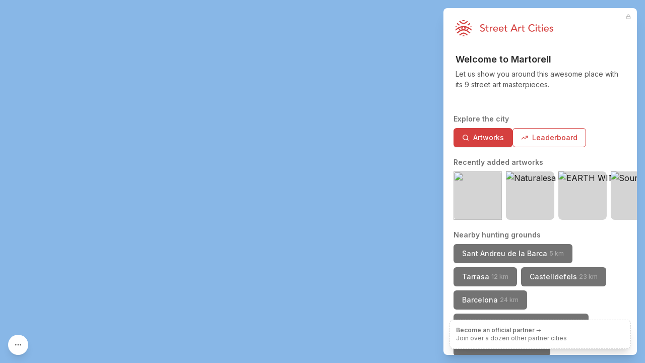

--- FILE ---
content_type: text/html; charset=utf-8
request_url: https://streetartcities.com/cities/martorell
body_size: 21391
content:
<!DOCTYPE html><html lang="en" data-sentry-component="RootLayout" data-sentry-source-file="layout.jsx"><head><meta charSet="utf-8"/><meta name="viewport" content="width=device-width, initial-scale=1"/><link rel="preload" as="image" href="https://streetart.media/a/a9bce6de-c6d7-4d1e-a1ef-fc9b1d9f98b0/512.jpg"/><link rel="preload" as="image" href="https://streetart.media/c/cd1db5d6-3109-48f8-9b85-6e272e6ef0d7/512.jpg"/><link rel="preload" as="image" href="https://streetart.media/3/3ae006cc-e030-44bc-b673-de2ea93283d5/512.jpg"/><link rel="preload" as="image" href="https://streetart.media/4/4c69ab73-4861-4acb-8a75-bcf8f047f4ca/512.jpg"/><link rel="preload" as="image" href="https://streetart.media/a/ab22629b-f3f0-4a1b-8889-90b1fad20e82/512.jpg"/><link rel="preload" as="image" href="https://streetart.media/3/33190d02-d1e5-45c8-b728-032f7d50d0f3/512.jpg"/><link rel="preload" as="image" href="https://streetart.media/8/844199ac-4da1-4fbb-9efd-cff22bb28141/512.jpg"/><link rel="preload" as="image" href="https://streetartcities-production-media.s3-accelerate.amazonaws.com/media/3/317e3e9c-72ff-46b9-ad82-a8a82500ef8a/512.jpg"/><link rel="preload" as="image" href="https://streetart.media/7/7b9c804f-2284-4f81-b5a0-4470a86ac7a0/512.jpg"/><link rel="preload" as="image" href="/images/homepage/download-ios.png"/><link rel="stylesheet" href="/_next/static/css/1c141aac30e9d0e3.css" data-precedence="next"/><link rel="stylesheet" href="/_next/static/css/abdd6c9e87b0216a.css" data-precedence="next"/><link rel="stylesheet" href="/_next/static/css/58140b436c920d74.css" data-precedence="next"/><link rel="preload" as="script" fetchPriority="low" href="/_next/static/chunks/webpack-64e191b59d4406c9.js"/><script src="/_next/static/chunks/52774a7f-3d87c26d163bfafe.js" async=""></script><script src="/_next/static/chunks/4bd1b696-80479c8387d1c256.js" async=""></script><script src="/_next/static/chunks/6437-ea6874419b4aca6f.js" async=""></script><script src="/_next/static/chunks/main-app-789e00c1d5117ed5.js" async=""></script><script src="/_next/static/chunks/79f774c5-6e6aacbcc4db563b.js" async=""></script><script src="/_next/static/chunks/9548-4dc860d3f41f3a38.js" async=""></script><script src="/_next/static/chunks/4369-772ba94d75385bff.js" async=""></script><script src="/_next/static/chunks/8692-57d413011adf4472.js" async=""></script><script src="/_next/static/chunks/8826-06b88ae0461dce5c.js" async=""></script><script src="/_next/static/chunks/227-6d2e87e9957b86b3.js" async=""></script><script src="/_next/static/chunks/8544-07ce33491d3509d7.js" async=""></script><script src="/_next/static/chunks/7243-e4ea238bcf19cdec.js" async=""></script><script src="/_next/static/chunks/2185-0d16189e863b0486.js" async=""></script><script src="/_next/static/chunks/3699-9e109b046fe7e933.js" async=""></script><script src="/_next/static/chunks/1135-76116969e6183930.js" async=""></script><script src="/_next/static/chunks/app/cities/page-01e6599a5126ac76.js" async=""></script><script src="/_next/static/chunks/7204-35f6b473f8fe344b.js" async=""></script><script src="/_next/static/chunks/app/cities/%5BcityId%5D/page-ba85e8249b3a18f9.js" async=""></script><script src="/_next/static/chunks/app/layout-b74eb2e4d03d685e.js" async=""></script><script src="/_next/static/chunks/app/global-error-04cdafaba5e891ac.js" async=""></script><script src="/_next/static/chunks/6513-52b8db1de841464d.js" async=""></script><script src="/_next/static/chunks/3450-4f659fe54f8de695.js" async=""></script><script src="/_next/static/chunks/1160-038b34dd32ee7595.js" async=""></script><script src="/_next/static/chunks/9531-0181a33ac5634cf7.js" async=""></script><script src="/_next/static/chunks/4008-67ecba6d3b24fbce.js" async=""></script><script src="/_next/static/chunks/3260-53aa7de03463259e.js" async=""></script><script src="/_next/static/chunks/4171-29c28c3bf9b943b5.js" async=""></script><script src="/_next/static/chunks/app/cities/%5BcityId%5D/layout-bf4530231676c5ec.js" async=""></script><link rel="preload" href="https://www.googletagmanager.com/gtag/js?id=G-YP81RXRBEZ" as="script"/><link rel="preload" href="https://analytics.ahrefs.com/analytics.js" as="script"/><link rel="preload" as="image" href="/images/homepage/download-play.png"/><meta name="next-size-adjust" content=""/><meta name="theme-color" content="#d5403f"/><title>Street Art in Martorell - Street Art Cities</title><meta name="description" content="Martorell is part of Street Art Cities, the biggest database of street art from all over the world."/><meta name="keywords" content="street art, streetart, street art cities, sac, graffiti, murals, artworks, artists, ,tours, routes"/><link rel="canonical" href="https://streetartcities.com/cities/martorell"/><meta name="apple-itunes-app" content="app-id=1161541872"/><meta property="al:ios:app_store_id" content="1161541872"/><meta name="sentry-trace" content="9f5ad73a4ff4880b3f9641de585e7c50-e33d27258524e506-0"/><meta name="baggage" content="sentry-environment=vercel-production,sentry-release=05f6a55d7e4d701311298cd4458ad5c1a2280aed,sentry-public_key=003c80d862df4bcd8d90b49ba2353926,sentry-trace_id=9f5ad73a4ff4880b3f9641de585e7c50,sentry-sampled=false"/><script src="/_next/static/chunks/polyfills-42372ed130431b0a.js" noModule=""></script></head><body class="__variable_f367f3 font-sans antialiased"><div class="flex flex-col text-gray-900 min-h-screen leading-relaxed"><div class="min-h-screen" data-sentry-component="CityLayout" data-sentry-source-file="layout.jsx"><div class="city-map" style="background:#88B7E7"></div><div class="absolute left-4 bottom-4 z-10 font-sans"><button title="Show filters" class="w-10 h-10 items-center justify-center transition-all p-3 rounded-full shadow-lg bg-white hover:bg-gray-100 text-gray-600 hover:text-gray-800 hidden sm:block" data-state="closed" data-sentry-element="Tooltipped" data-sentry-source-file="MapFilterControl.jsx"><svg xmlns="http://www.w3.org/2000/svg" width="24" height="24" viewBox="0 0 24 24" fill="none" stroke="currentColor" stroke-width="2" stroke-linecap="round" stroke-linejoin="round" class="lucide lucide-ellipsis w-4 h-4" aria-hidden="true" data-sentry-element="MoreHorizontalIcon" data-sentry-source-file="MapFilterControl.jsx"><circle cx="12" cy="12" r="1"></circle><circle cx="19" cy="12" r="1"></circle><circle cx="5" cy="12" r="1"></circle></svg></button></div><div class="absolute z-10 font-sans bg-white shadow-lg transition-all overflow-hidden max-w-96 hidden sm:block rounded-lg left-4 bottom-4 translate-y-4 -translate-x-4 opacity-0 pointer-events-none"><div class="p-4"><button class="float-right" title="Close"><svg xmlns="http://www.w3.org/2000/svg" width="24" height="24" viewBox="0 0 24 24" fill="none" stroke="currentColor" stroke-width="2" stroke-linecap="round" stroke-linejoin="round" class="lucide lucide-x size-4 text-gray-400 hover:text-gray-800 transition" aria-hidden="true" data-sentry-element="XIcon" data-sentry-source-file="MapFilterControl.jsx"><path d="M18 6 6 18"></path><path d="m6 6 12 12"></path></svg></button><div class="text-sm font-medium text-gray-800 mb-2">Filters</div><div class="flex flex-wrap gap-1.5"><button class="rounded-3xl border p-2 px-3 text-xs font-medium transition bg-gray-200 text-gray-900">Places</button><button class="rounded-3xl border p-2 px-3 text-xs font-medium transition bg-gray-200 text-gray-900">Active artworks</button><button class="rounded-3xl border p-2 px-3 text-xs font-medium transition hover:bg-gray-100 text-gray-600">Historical artworks</button></div><div class="mt-6 mb-2 flex items-center justify-between gap-2"><div class="text-sm font-medium text-gray-800">Navigate</div><button class="text-xs font-medium text-red-500 hover:text-red-700 transition inline-flex items-center gap-1"><svg xmlns="http://www.w3.org/2000/svg" width="24" height="24" viewBox="0 0 24 24" fill="none" stroke="currentColor" stroke-width="2" stroke-linecap="round" stroke-linejoin="round" class="lucide lucide-navigation size-3" aria-hidden="true" data-sentry-element="NavigationIcon" data-sentry-source-file="AddressControl.tsx"><polygon points="3 11 22 2 13 21 11 13 3 11"></polygon></svg>My location</button></div><div class="relative"><input type="text" class="w-full rounded-md border-gray-200 text-sm h-10 p-1 px-9" placeholder="Go to an address..." autoComplete="off" autoCorrect="off" autoCapitalize="off" data-1p-ignore="true" value=""/><svg xmlns="http://www.w3.org/2000/svg" width="24" height="24" viewBox="0 0 24 24" fill="none" stroke="currentColor" stroke-width="2" stroke-linecap="round" stroke-linejoin="round" class="lucide lucide-search absolute left-3 top-1/2 -translate-y-1/2 size-4 text-gray-500 pointer-events-none" aria-hidden="true" data-sentry-element="SearchIcon" data-sentry-source-file="AddressControl.tsx"><path d="m21 21-4.34-4.34"></path><circle cx="11" cy="11" r="8"></circle></svg></div><button class="text-xs text-gray-800 underline hover:text-black transition">Copy map link</button></div><div class="text-xs leading-relaxed text-gray-800 p-4 border-t border-gray-100 flex gap-1"><div><svg xmlns="http://www.w3.org/2000/svg" width="24" height="24" viewBox="0 0 24 24" fill="none" stroke="currentColor" stroke-width="2" stroke-linecap="round" stroke-linejoin="round" class="lucide lucide-map w-3 h-3 inline-block mt-[-3px] text-gray-700" aria-hidden="true" data-sentry-element="MapIcon" data-sentry-source-file="MapFilterControl.jsx"><path d="M14.106 5.553a2 2 0 0 0 1.788 0l3.659-1.83A1 1 0 0 1 21 4.619v12.764a1 1 0 0 1-.553.894l-4.553 2.277a2 2 0 0 1-1.788 0l-4.212-2.106a2 2 0 0 0-1.788 0l-3.659 1.83A1 1 0 0 1 3 19.381V6.618a1 1 0 0 1 .553-.894l4.553-2.277a2 2 0 0 1 1.788 0z"></path><path d="M15 5.764v15"></path><path d="M9 3.236v15"></path></svg></div><div class="flex-1">Powered by<!-- --> <a href="https://openstreetmap.org" target="_blank">OpenStreetMap</a>, <a href="https://nominatim.org" target="_blank">Nominatim</a> <!-- -->and<!-- --> <a href="https://maplibre.org/" target="_blank">MapLibre</a>.<!-- --> <a class="underline" target="_parent" data-sentry-element="Link" data-sentry-source-file="MapFilterControl.jsx" href="/about/platform">Learn more</a>.</div></div></div><div data-rht-toaster="" style="position:fixed;z-index:9999;top:16px;left:16px;right:16px;bottom:16px;pointer-events:none"></div><div class="sidebar sm:rounded-lg z-50 bg-white relative sm:fixed sm:top-4 sm:bottom-4 shadow-xl sm:overflow-y-auto transition-all sm:right-4 w-full sm:w-96"><script type="application/ld+json">{"@context":"https://schema.org","author":{"@type":"Organization","url":"http://streetartcities.com","name":"Street Art Cities","email":"support@streetartcities.com","logo":"https://streetartcities.com/images/icon.png"},"@type":"BreadcrumbList","itemListElement":[{"@type":"ListItem","position":1,"name":"Street Art Cities","item":"https://streetartcities.com"},{"@type":"ListItem","position":2,"name":"Europe","item":"https://streetartcities.com/cities/continents/europe"},{"@type":"ListItem","position":3,"name":"Spain","item":"https://streetartcities.com/cities/countries/spain"},{"@type":"ListItem","position":4,"name":"Martorell"}]}</script><div class="flex-1 h-full overflow-y-auto pb-16"><header class="p-5 lg:p-6  mb-12 bg-cover"><div class="mb-4 text-red-500 flex justify-between items-start"><a href="/"><svg width="194" height="32" xmlns="http://www.w3.org/2000/svg" viewBox="0 0 194 32"><g fill="currentColor" fill-rule="nonzero"><path d="M15.608 13.975c-.783.095-1.67.555-1.922 1.673-.133 1.332.627 2.317 1.83 2.438 1.06.107 2.1-.74 2.207-1.794.132-1.302-.62-2.172-2.115-2.317zm7.882 6.236v.018c2.105 1.269 3.912 3.004 5.983 4.39l-1.238 1.76c-1.04-.747-2.094-1.369-2.99-2.167-5.65-5.035-12.865-5.059-18.503-.045-.779.692-1.685 1.242-2.522 1.87-.447.335-.786.27-1.086-.195-.28-.434-.585-.851-.808-1.173 1.356-1.07 2.634-2.114 3.95-3.106 1.755-1.32 2.864-1.786 2.214-1.422-.209.117-1.996-2.217-2.233-2.399-.757-.581-1.756-.246-2.397.33-.844.758-1.753 1.443-2.646 2.145-.197.154-.444.246-.777.424-.162-.69-.332-1.294-.432-1.909-.03-.188.072-.471.214-.604 3.437-3.219 7.424-5.365 12.106-6.182 5.932-1.037 11.273.456 16.178 3.75 1.084.728 2.074 1.609 3.035 2.497.201.186.131.72.099 1.085-.033.365-.175.72-.316 1.26-.6-.412-1.125-.743-1.615-1.118a14.71 14.71 0 0 1-1.257-1.086c-.815-.783-1.642-1.264-2.704-.381-.143.118-1.92 2.102-2.255 2.258zm-2.007-1.061c.711-.484 2.552-2.794 3.108-3.05.211-.1.131-.25.031-.28l-4.756-1.642c.37 1.656.372 3.045-.663 4.436.724.11 1.401.29 2.043.523l.237.013zm-11.426 0l.238-.013a10.52 10.52 0 0 1 2.042-.523c-1.035-1.391-1.033-2.78-.663-4.436-1.734.6-3.245 1.12-4.756 1.642-.1.03-.18.18.032.28.556.256 2.396 2.566 3.107 3.05zm14.557 10.084c-.042.058-.054.09-.077.104-2.255 1.4-1.628 1.353-3.426-.179-1.58-1.346-3.206-2.396-5.377-2.314-1.611.061-2.995.633-4.205 1.675-.266.228-.512.479-.782.702-1.808 1.494-1.81 1.493-3.868-.058 1.895-1.318 3.616-2.885 5.627-3.83 3.074-1.442 6.14-.901 8.854 1.195 1.103.851 2.147 1.78 3.254 2.705zM6.987 2.807c.045-.059.058-.087.08-.103 1.867-1.345 2.05-1.342 3.723.198 1.264 1.163 2.62 2.094 4.406 2.27 1.935.19 3.608-.345 5.079-1.59.534-.451 1.103-.868 1.589-1.367.575-.594 1.122-.562 1.74-.12.322.23.662.433 1.07.698-1.489 1.196-2.805 2.452-4.307 3.418-3.235 2.08-7.64 1.54-10.495-1.076-.896-.82-1.892-1.532-2.885-2.328zm2.114 6.88c-.805.332-1.483.652-2.19.88-.207.065-.545-.074-.743-.225-1.268-.965-2.514-1.96-3.874-3.028l1.335-1.862L9.1 9.687zM29.385 7.27c-1.297 1.044-2.504 2.033-3.737 2.989-.158.123-.477.155-.674.089-.631-.214-1.24-.494-2.004-.809l5.156-4.026 1.259 1.757zM13.098.195c1.8-.255 3.556-.28 5.353.042-.486 1.22-1.368 1.75-2.736 1.728-1.334-.022-2.16-.552-2.617-1.77zm-.07 31.65c.54-1.299 1.48-1.688 2.57-1.741 1.2-.059 2.235.313 2.94 1.637-1.85.379-3.604.277-5.51.104zM2.736 12.9c-.61.454-1.031.813-1.498 1.093-.204.122-.612.204-.736.092-.24-.217-.49-.593-.476-.89.028-.567.237-1.126.421-1.896l2.29 1.601zm26.57-.143l1.967-1.317c.161.721.32 1.3.414 1.888.078.49-.395.808-.823.547-.488-.298-.935-.666-1.559-1.118zM53.18 22.86c.68 0 1.32-.1 1.92-.3.6-.2 1.12-.487 1.56-.86.44-.373.79-.833 1.05-1.38.26-.547.39-1.16.39-1.84 0-.853-.173-1.523-.52-2.01a3.905 3.905 0 0 0-1.29-1.16 7.19 7.19 0 0 0-1.68-.67c-.607-.16-1.167-.34-1.68-.54-.513-.2-.943-.46-1.29-.78-.347-.32-.52-.78-.52-1.38 0-.213.043-.447.13-.7.087-.253.237-.49.45-.71.213-.22.497-.4.85-.54s.797-.21 1.33-.21c.56 0 1.06.113 1.5.34.44.227.78.527 1.02.9l1.56-1.42c-.533-.653-1.153-1.087-1.86-1.3a7.64 7.64 0 0 0-2.22-.32c-.853 0-1.583.13-2.19.39s-1.103.583-1.49.97-.67.813-.85 1.28c-.18.467-.27.907-.27 1.32 0 .92.173 1.65.52 2.19.347.54.777.97 1.29 1.29.513.32 1.073.57 1.68.75.607.18 1.167.367 1.68.56a4.49 4.49 0 0 1 1.29.72c.347.287.52.703.52 1.25 0 .387-.087.727-.26 1.02-.173.293-.397.54-.67.74-.273.2-.577.35-.91.45a3.4 3.4 0 0 1-.98.15c-.573 0-1.13-.123-1.67-.37a3.154 3.154 0 0 1-1.33-1.15l-1.58 1.36c.48.667 1.127 1.16 1.94 1.48.813.32 1.673.48 2.58.48zM64 22.74c.187 0 .45-.023.79-.07.34-.047.617-.13.83-.25v-1.64c-.187.107-.393.18-.62.22-.227.04-.447.06-.66.06-.347 0-.61-.063-.79-.19a1.135 1.135 0 0 1-.4-.5 2.074 2.074 0 0 1-.15-.7c-.013-.26-.02-.523-.02-.79v-4.3h2.58v-1.56h-2.58v-2.66h-1.8v2.66H59.1v1.56h2.08v4.94c0 .387.017.77.05 1.15.033.38.14.723.32 1.03.18.307.46.557.84.75.38.193.917.29 1.61.29zm5.68-.24v-4.76c0-1.04.233-1.807.7-2.3.467-.493 1.14-.74 2.02-.74.147 0 .293.013.44.04.147.027.293.06.44.1l.08-1.94a2.52 2.52 0 0 0-.8-.12c-.293 0-.587.043-.88.13a3.54 3.54 0 0 0-.81.35c-.247.147-.47.323-.67.53-.2.207-.36.437-.48.69h-.04v-1.46h-1.8v9.48h1.8zm9.92.24c1.8 0 3.2-.647 4.2-1.94l-1.36-1.04a4.7 4.7 0 0 1-1.14 1.03c-.413.26-.9.39-1.46.39-.413 0-.813-.067-1.2-.2a3.285 3.285 0 0 1-1.02-.56c-.293-.24-.53-.53-.71-.87-.18-.34-.27-.717-.27-1.13h7.6v-.64c0-.613-.083-1.217-.25-1.81a4.538 4.538 0 0 0-.81-1.6 4.21 4.21 0 0 0-1.43-1.15c-.58-.293-1.29-.44-2.13-.44-.707 0-1.36.127-1.96.38-.6.253-1.117.603-1.55 1.05a4.884 4.884 0 0 0-1.02 1.58 5.18 5.18 0 0 0-.37 1.97c0 .707.113 1.363.34 1.97.227.607.55 1.133.97 1.58.42.447.933.797 1.54 1.05s1.283.38 2.03.38zm2.72-5.76h-5.68c0-.32.07-.643.21-.97a2.947 2.947 0 0 1 2.73-1.79c.453 0 .85.07 1.19.21.34.14.623.333.85.58.227.247.397.537.51.87.113.333.177.7.19 1.1zm8.4 5.76c1.8 0 3.2-.647 4.2-1.94l-1.36-1.04a4.7 4.7 0 0 1-1.14 1.03c-.413.26-.9.39-1.46.39-.413 0-.813-.067-1.2-.2a3.285 3.285 0 0 1-1.02-.56c-.293-.24-.53-.53-.71-.87-.18-.34-.27-.717-.27-1.13h7.6v-.64c0-.613-.083-1.217-.25-1.81a4.538 4.538 0 0 0-.81-1.6 4.21 4.21 0 0 0-1.43-1.15c-.58-.293-1.29-.44-2.13-.44-.707 0-1.36.127-1.96.38-.6.253-1.117.603-1.55 1.05a4.884 4.884 0 0 0-1.02 1.58 5.18 5.18 0 0 0-.37 1.97c0 .707.113 1.363.34 1.97.227.607.55 1.133.97 1.58.42.447.933.797 1.54 1.05s1.283.38 2.03.38zm2.72-5.76h-5.68c0-.32.07-.643.21-.97a2.947 2.947 0 0 1 2.73-1.79c.453 0 .85.07 1.19.21.34.14.623.333.85.58.227.247.397.537.51.87.113.333.177.7.19 1.1zm7.6 5.76c.187 0 .45-.023.79-.07.34-.047.617-.13.83-.25v-1.64c-.187.107-.393.18-.62.22-.227.04-.447.06-.66.06-.347 0-.61-.063-.79-.19a1.135 1.135 0 0 1-.4-.5 2.074 2.074 0 0 1-.15-.7c-.013-.26-.02-.523-.02-.79v-4.3h2.58v-1.56h-2.58v-2.66h-1.8v2.66h-2.08v1.56h2.08v4.94c0 .387.017.77.05 1.15.033.38.14.723.32 1.03.18.307.46.557.84.75.38.193.917.29 1.61.29zm10.34-.24l1.4-3.5h6.74l1.42 3.5h2.24l-6.06-14.16h-1.74l-6.24 14.16h2.24zm7.44-5.18h-5.36l2.68-6.5h.04l2.64 6.5zm7.54 5.18v-4.76c0-1.04.233-1.807.7-2.3.467-.493 1.14-.74 2.02-.74.147 0 .293.013.44.04.147.027.293.06.44.1l.08-1.94a2.52 2.52 0 0 0-.8-.12c-.293 0-.587.043-.88.13a3.54 3.54 0 0 0-.81.35c-.247.147-.47.323-.67.53-.2.207-.36.437-.48.69h-.04v-1.46h-1.8v9.48h1.8zm9.12.24c.187 0 .45-.023.79-.07.34-.047.617-.13.83-.25v-1.64c-.187.107-.393.18-.62.22-.227.04-.447.06-.66.06-.347 0-.61-.063-.79-.19a1.135 1.135 0 0 1-.4-.5 2.074 2.074 0 0 1-.15-.7c-.013-.26-.02-.523-.02-.79v-4.3h2.58v-1.56h-2.58v-2.66h-1.8v2.66h-2.08v1.56h2.08v4.94c0 .387.017.77.05 1.15.033.38.14.723.32 1.03.18.307.46.557.84.75.38.193.917.29 1.61.29zm16.3.12c.813 0 1.53-.103 2.15-.31a7.523 7.523 0 0 0 1.59-.72c.44-.273.793-.547 1.06-.82.267-.273.453-.483.56-.63l-1.62-1.22a4.592 4.592 0 0 1-1.56 1.4c-.613.333-1.327.5-2.14.5-.827 0-1.567-.147-2.22-.44a4.875 4.875 0 0 1-1.66-1.2 5.305 5.305 0 0 1-1.04-1.76 6.211 6.211 0 0 1-.36-2.12c0-.8.127-1.55.38-2.25s.61-1.31 1.07-1.83c.46-.52 1.013-.93 1.66-1.23.647-.3 1.37-.45 2.17-.45.653 0 1.287.14 1.9.42.613.28 1.12.68 1.52 1.2l1.6-1.22a5.134 5.134 0 0 0-2.21-1.66c-.9-.36-1.817-.54-2.75-.54-1.093 0-2.093.187-3 .56a6.75 6.75 0 0 0-2.33 1.57 7.167 7.167 0 0 0-1.51 2.4c-.36.927-.54 1.937-.54 3.03 0 .893.167 1.777.5 2.65a7.331 7.331 0 0 0 1.45 2.35 7.325 7.325 0 0 0 2.3 1.68c.9.427 1.91.64 3.03.64zm8.26-11.92c.36 0 .67-.13.93-.39s.39-.57.39-.93c0-.36-.13-.67-.39-.93a1.27 1.27 0 0 0-.93-.39c-.36 0-.67.13-.93.39s-.39.57-.39.93c0 .36.13.67.39.93s.57.39.93.39zm.9 11.56v-9.48h-1.8v9.48h1.8zm6.38.24c.187 0 .45-.023.79-.07.34-.047.617-.13.83-.25v-1.64c-.187.107-.393.18-.62.22-.227.04-.447.06-.66.06-.347 0-.61-.063-.79-.19a1.135 1.135 0 0 1-.4-.5 2.074 2.074 0 0 1-.15-.7c-.013-.26-.02-.523-.02-.79v-4.3h2.58v-1.56h-2.58v-2.66h-1.8v2.66h-2.08v1.56h2.08v4.94c0 .387.017.77.05 1.15.033.38.14.723.32 1.03.18.307.46.557.84.75.38.193.917.29 1.61.29zm4.92-11.8c.36 0 .67-.13.93-.39s.39-.57.39-.93c0-.36-.13-.67-.39-.93a1.27 1.27 0 0 0-.93-.39c-.36 0-.67.13-.93.39s-.39.57-.39.93c0 .36.13.67.39.93s.57.39.93.39zm.9 11.56v-9.48h-1.8v9.48h1.8zm7.18.24c1.8 0 3.2-.647 4.2-1.94l-1.36-1.04a4.7 4.7 0 0 1-1.14 1.03c-.413.26-.9.39-1.46.39-.413 0-.813-.067-1.2-.2a3.285 3.285 0 0 1-1.02-.56c-.293-.24-.53-.53-.71-.87-.18-.34-.27-.717-.27-1.13h7.6v-.64c0-.613-.083-1.217-.25-1.81a4.538 4.538 0 0 0-.81-1.6 4.21 4.21 0 0 0-1.43-1.15c-.58-.293-1.29-.44-2.13-.44-.707 0-1.36.127-1.96.38-.6.253-1.117.603-1.55 1.05a4.884 4.884 0 0 0-1.02 1.58 5.18 5.18 0 0 0-.37 1.97c0 .707.113 1.363.34 1.97.227.607.55 1.133.97 1.58.42.447.933.797 1.54 1.05s1.283.38 2.03.38zm2.72-5.76h-5.68c0-.32.07-.643.21-.97a2.947 2.947 0 0 1 2.73-1.79c.453 0 .85.07 1.19.21.34.14.623.333.85.58.227.247.397.537.51.87.113.333.177.7.19 1.1zm6.94 5.76c.467 0 .93-.053 1.39-.16.46-.107.87-.28 1.23-.52s.653-.55.88-.93c.227-.38.34-.837.34-1.37 0-.44-.07-.813-.21-1.12a2.255 2.255 0 0 0-.58-.78 3.012 3.012 0 0 0-.88-.52 8.35 8.35 0 0 0-1.09-.34c-.2-.04-.44-.087-.72-.14a3.753 3.753 0 0 1-.79-.24 2.133 2.133 0 0 1-.64-.42c-.18-.173-.27-.4-.27-.68 0-.347.157-.61.47-.79.313-.18.683-.27 1.11-.27.453 0 .837.09 1.15.27.313.18.577.403.79.67l1.4-1.06a2.914 2.914 0 0 0-1.4-1.2 4.888 4.888 0 0 0-3.15-.18c-.433.12-.82.3-1.16.54-.34.24-.613.543-.82.91-.207.367-.31.797-.31 1.29 0 .453.08.833.24 1.14.16.307.373.56.64.76.267.2.573.36.92.48.347.12.713.227 1.1.32.2.04.43.09.69.15.26.06.507.14.74.24.233.1.433.237.6.41.167.173.25.393.25.66 0 .2-.057.377-.17.53-.113.153-.26.28-.44.38-.18.1-.387.173-.62.22-.233.047-.463.07-.69.07-.52 0-.96-.113-1.32-.34a5.6 5.6 0 0 1-.98-.78l-1.36 1.12c.467.64.997 1.08 1.59 1.32.593.24 1.283.36 2.07.36z"></path></g></svg></a><a class="hidden lg:block -m-5 text-gray-400 hover:text-gray-600 p-2" href="/dashboard"><svg xmlns="http://www.w3.org/2000/svg" width="10" height="10" viewBox="0 0 24 24" fill="none" stroke="currentColor" stroke-width="2" stroke-linecap="round" stroke-linejoin="round" class="lucide lucide-lock" aria-hidden="true"><rect width="18" height="11" x="3" y="11" rx="2" ry="2"></rect><path d="M7 11V7a5 5 0 0 1 10 0v4"></path></svg></a></div><h1 class="text-lg flex items-center font-heading font-semibold mb-1 mt-8 text-gray-800">Welcome to <!-- -->Martorell<!-- --> </h1><p class="mb-4 leading-normal text-sm text-gray-600">Let us show you around this awesome place with its<!-- --> <!-- -->9<!-- --> street art masterpieces.</p><div class="-mb-10 flex items-center"><div class="flex flex-wrap"></div></div></header><div class="p-5 pt-0"><h2 class="text-gray-500 text-sm font-semibold mb-2">Explore the city</h2><div class="flex flex-wrap gap-2.5"><a data-sentry-element="Button" data-sentry-source-file="page.jsx" class="inline-flex justify-center items-center border border-transparent font-medium rounded-md focus:outline-none focus:ring-2 focus:ring-offset-2 focus:ring-red-400 transition cursor-pointer px-4 py-2 text-sm shadow-sm text-white bg-red-500 hover:bg-red-600" href="/cities/martorell/artworks"><svg xmlns="http://www.w3.org/2000/svg" width="14" height="14" viewBox="0 0 24 24" fill="none" stroke="white" stroke-width="2" stroke-linecap="round" stroke-linejoin="round" class="lucide lucide-search inline-block mr-2" aria-hidden="true" data-sentry-element="SearchIcon" data-sentry-source-file="page.jsx"><path d="m21 21-4.34-4.34"></path><circle cx="11" cy="11" r="8"></circle></svg>Artworks</a><a data-sentry-element="Button" data-sentry-source-file="page.jsx" class="inline-flex justify-center items-center border font-medium rounded-md focus:outline-none focus:ring-2 focus:ring-offset-2 focus:ring-red-400 transition cursor-pointer px-4 py-2 text-sm text-red-500 hover:text-red-600 border-red-500 hover:border-red-600" href="/cities/martorell/leaderboard"><svg xmlns="http://www.w3.org/2000/svg" width="14" height="14" viewBox="0 0 24 24" fill="none" stroke="currentColor" stroke-width="2" stroke-linecap="round" stroke-linejoin="round" class="lucide lucide-trending-up inline-block mr-2" aria-hidden="true" data-sentry-element="TrendingUpIcon" data-sentry-source-file="page.jsx"><path d="M16 7h6v6"></path><path d="m22 7-8.5 8.5-5-5L2 17"></path></svg>Leaderboard</a></div></div><div class="p-5 pt-0"><h2 class="text-gray-500 text-sm font-semibold mb-2">Recently added artworks</h2><div class="overflow-x-auto -mx-5 px-5 whitespace-nowrap"><a href="/cities/martorell/markers/dd2c001f-5ddf-45fa-aaa4-552a6c52058c"><img src="https://streetart.media/a/a9bce6de-c6d7-4d1e-a1ef-fc9b1d9f98b0/512.jpg" class="w-24 h-24 bg-gray-300 object-cover rounded-lg shadow-l inline-block mr-2"/></a><a href="/cities/martorell/markers/22562a41-0fcb-4b7a-b78a-f66c60b4abf4"><img src="https://streetart.media/c/cd1db5d6-3109-48f8-9b85-6e272e6ef0d7/512.jpg" alt="Naturalesa morta (Dead Nature-Still life)" class="w-24 h-24 bg-gray-300 object-cover rounded-lg shadow-l inline-block mr-2"/></a><a href="/cities/martorell/markers/2712f4f3-7d57-46b2-aff2-ae58aacdf27f"><img src="https://streetart.media/3/3ae006cc-e030-44bc-b673-de2ea93283d5/512.jpg" alt="EARTH WITHOUT ART IS JUST EH" class="w-24 h-24 bg-gray-300 object-cover rounded-lg shadow-l inline-block mr-2"/></a><a href="/cities/martorell/markers/1c843a49-3d45-49cd-be04-37b0c93baff5"><img src="https://streetart.media/4/4c69ab73-4861-4acb-8a75-bcf8f047f4ca/512.jpg" alt="Soumana" class="w-24 h-24 bg-gray-300 object-cover rounded-lg shadow-l inline-block mr-2"/></a><a href="/cities/martorell/markers/0ca00860-ddeb-4cf5-92a8-003e752976b8"><img src="https://streetart.media/a/ab22629b-f3f0-4a1b-8889-90b1fad20e82/512.jpg" alt="The shore" class="w-24 h-24 bg-gray-300 object-cover rounded-lg shadow-l inline-block mr-2"/></a><a href="/cities/martorell/markers/583fc56b-0b43-44ed-8db9-b1a18a6547fb"><img src="https://streetart.media/3/33190d02-d1e5-45c8-b728-032f7d50d0f3/512.jpg" alt="Untitled" class="w-24 h-24 bg-gray-300 object-cover rounded-lg shadow-l inline-block mr-2"/></a><a href="/cities/martorell/markers/2c97602e-541f-4c89-8e4c-67bbcf6e1909"><img src="https://streetart.media/8/844199ac-4da1-4fbb-9efd-cff22bb28141/512.jpg" alt="Sant Vicenç dels Horts, tomàquets i pebrots" class="w-24 h-24 bg-gray-300 object-cover rounded-lg shadow-l inline-block mr-2"/></a><a href="/cities/martorell/markers/b4685c5d-d223-44e5-9bb6-3f8bcbd96c0f"><img src="https://streetartcities-production-media.s3-accelerate.amazonaws.com/media/3/317e3e9c-72ff-46b9-ad82-a8a82500ef8a/512.jpg" alt="Happy Childhood" class="w-24 h-24 bg-gray-300 object-cover rounded-lg shadow-l inline-block mr-2"/></a><a href="/cities/martorell/markers/9175"><img src="https://streetart.media/7/7b9c804f-2284-4f81-b5a0-4470a86ac7a0/512.jpg" alt="Abstraction" class="w-24 h-24 bg-gray-300 object-cover rounded-lg shadow-l inline-block mr-2"/></a></div></div><div class="p-5 pt-0"><h2 class="text-gray-500 text-sm font-semibold mb-2">Nearby hunting grounds</h2><a to="/cities/08740-sant-andreu-de-la-barca" class="inline-flex justify-center items-center border border-transparent font-medium rounded-md focus:outline-none focus:ring-2 focus:ring-offset-2 focus:ring-red-400 transition cursor-pointer px-4 py-2 text-sm shadow-sm text-white bg-gray-500 hover:bg-gray-600 mr-2 mb-2" href="/cities/08740-sant-andreu-de-la-barca">Sant Andreu de la Barca<span class="text-xs ml-1" style="color:rgba(256, 256, 256, 0.4)">5<!-- --> km</span></a><a to="/cities/tarrasa" class="inline-flex justify-center items-center border border-transparent font-medium rounded-md focus:outline-none focus:ring-2 focus:ring-offset-2 focus:ring-red-400 transition cursor-pointer px-4 py-2 text-sm shadow-sm text-white bg-gray-500 hover:bg-gray-600 mr-2 mb-2" href="/cities/tarrasa">Tarrasa<span class="text-xs ml-1" style="color:rgba(256, 256, 256, 0.4)">12<!-- --> km</span></a><a to="/cities/castelldefels" class="inline-flex justify-center items-center border border-transparent font-medium rounded-md focus:outline-none focus:ring-2 focus:ring-offset-2 focus:ring-red-400 transition cursor-pointer px-4 py-2 text-sm shadow-sm text-white bg-gray-500 hover:bg-gray-600 mr-2 mb-2" href="/cities/castelldefels">Castelldefels<span class="text-xs ml-1" style="color:rgba(256, 256, 256, 0.4)">23<!-- --> km</span></a><a to="/cities/barcelona" class="inline-flex justify-center items-center border border-transparent font-medium rounded-md focus:outline-none focus:ring-2 focus:ring-offset-2 focus:ring-red-400 transition cursor-pointer px-4 py-2 text-sm shadow-sm text-white bg-gray-500 hover:bg-gray-600 mr-2 mb-2" href="/cities/barcelona">Barcelona<span class="text-xs ml-1" style="color:rgba(256, 256, 256, 0.4)">24<!-- --> km</span></a><a to="/cities/santa-coloma-de-gramanet" class="inline-flex justify-center items-center border border-transparent font-medium rounded-md focus:outline-none focus:ring-2 focus:ring-offset-2 focus:ring-red-400 transition cursor-pointer px-4 py-2 text-sm shadow-sm text-white bg-gray-500 hover:bg-gray-600 mr-2 mb-2" href="/cities/santa-coloma-de-gramanet">Santa Coloma de Gramanet<span class="text-xs ml-1" style="color:rgba(256, 256, 256, 0.4)">25<!-- --> km</span></a><a to="/cities/mollet-del-valles" class="inline-flex justify-center items-center border border-transparent font-medium rounded-md focus:outline-none focus:ring-2 focus:ring-offset-2 focus:ring-red-400 transition cursor-pointer px-4 py-2 text-sm shadow-sm text-white bg-gray-500 hover:bg-gray-600 mr-2 mb-2" href="/cities/mollet-del-valles">Mollet del Vallès<span class="text-xs ml-1" style="color:rgba(256, 256, 256, 0.4)">26<!-- --> km</span></a></div><div class="rounded-lg bg-gray-100 p-5 m-5 mt-0 text-sm"><div class="font-bold">Download the app</div><div>To explore this city on the go.</div><div class="flex items-center justify-start gap-4 mt-4"><a href="https://apps.apple.com/app/apple-store/id1161541872?pt=118884060&amp;ct=Website%20app%20download%20button&amp;mt=8" target="_blank" rel="noopener noreferrer"><img src="/images/homepage/download-ios.png" alt="Apple App Store" title="Download for iPhone or iPad" class="max-h-8 md:mx-h-10"/></a><a href="https://play.google.com/store/apps/details?id=com.streetartcities.map&amp;utm_campaign=Website%20app%20download%20button&amp;referrer=utm_source%3DWebsite%20app%20download%20button" target="_blank" rel="noopener noreferrer"><img src="/images/homepage/download-play.png" alt="Download for Android" class="max-h-8 md:mx-h-10"/></a></div></div></div><div class="absolute bottom-3 left-3 right-3"><a href="/about/products?utm_source=claim-city"><div class="rounded-lg w-full bg-white border border-gray-300 border-dashed text-gray-500 text-xs p-3 shadow-xl hover:border-gray-800 hover:text-gray-800 transition-all"><div class="font-semibold">Become an official partner →</div><div class="text-xs">Join over a dozen other partner cities</div></div></a></div><style>footer {display: none; }</style></div></div><footer class="bg-gray-900 text-gray-500 text-sm hidden-app" aria-labelledby="footer-heading"><h2 id="footer-heading" class="sr-only">Footer</h2><div class="max-w-4xl mx-auto px-4 text-sm py-12"><div class="xl:grid xl:grid-cols-4 xl:gap-8"><div class="space-y-4 xl:col-span-2 text-gray-300"><svg width="32" height="32" xmlns="http://www.w3.org/2000/svg" viewBox="0 0 32 32"><g fill="currentColor" fill-rule="nonzero"><path d="M15.608,13.975 C14.825,14.07 13.938,14.53 13.686,15.648 C13.553,16.98 14.313,17.965 15.516,18.086 C16.576,18.193 17.616,17.346 17.723,16.292 C17.855,14.99 17.103,14.12 15.608,13.975 L15.608,13.975 Z M23.49,20.211 L23.49,20.229 C25.595,21.498 27.402,23.233 29.473,24.619 L28.235,26.379 C27.195,25.632 26.141,25.01 25.245,24.212 C19.595,19.177 12.38,19.153 6.742,24.167 C5.963,24.859 5.057,25.409 4.22,26.037 C3.773,26.372 3.434,26.307 3.134,25.842 C2.854,25.408 2.549,24.991 2.326,24.669 C3.682,23.599 4.96,22.555 6.276,21.563 C8.031,20.243 9.14,19.777 8.49,20.141 C8.281,20.258 6.494,17.924 6.257,17.742 C5.5,17.161 4.501,17.496 3.86,18.072 C3.016,18.83 2.107,19.515 1.214,20.217 C1.017,20.371 0.77,20.463 0.437,20.641 C0.275,19.951 0.105,19.347 0.005,18.732 C-0.025,18.544 0.077,18.261 0.219,18.128 C3.656,14.909 7.643,12.763 12.325,11.946 C18.257,10.909 23.598,12.402 28.503,15.696 C29.587,16.424 30.577,17.305 31.538,18.193 C31.739,18.379 31.669,18.913 31.637,19.278 C31.604,19.643 31.462,19.998 31.321,20.538 C30.721,20.126 30.196,19.795 29.706,19.42 C29.2668784,19.0819661 28.8472094,18.7193881 28.449,18.334 C27.634,17.551 26.807,17.07 25.745,17.953 C25.602,18.071 23.825,20.055 23.49,20.211 L23.49,20.211 Z M21.483,19.15 C22.194,18.666 24.035,16.356 24.591,16.1 C24.802,16 24.722,15.85 24.622,15.82 L19.866,14.178 C20.236,15.834 20.238,17.223 19.203,18.614 C19.927,18.724 20.604,18.904 21.246,19.137 L21.483,19.15 L21.483,19.15 Z M10.057,19.15 L10.295,19.137 C10.9564402,18.8947411 11.6405402,18.7195285 12.337,18.614 C11.302,17.223 11.304,15.834 11.674,14.178 C9.94,14.778 8.429,15.298 6.918,15.82 C6.818,15.85 6.738,16 6.95,16.1 C7.506,16.356 9.346,18.666 10.057,19.15 L10.057,19.15 Z M24.614,29.234 C24.572,29.292 24.56,29.324 24.537,29.338 C22.282,30.738 22.909,30.691 21.111,29.159 C19.531,27.813 17.905,26.763 15.734,26.845 C14.123,26.906 12.739,27.478 11.529,28.52 C11.263,28.748 11.017,28.999 10.747,29.222 C8.939,30.716 8.937,30.715 6.879,29.164 C8.774,27.846 10.495,26.279 12.506,25.334 C15.58,23.892 18.646,24.433 21.36,26.529 C22.463,27.38 23.507,28.309 24.614,29.234 L24.614,29.234 Z M6.987,2.807 C7.032,2.748 7.045,2.72 7.067,2.704 C8.934,1.359 9.117,1.362 10.79,2.902 C12.054,4.065 13.41,4.996 15.196,5.172 C17.131,5.362 18.804,4.827 20.275,3.582 C20.809,3.131 21.378,2.714 21.864,2.215 C22.439,1.621 22.986,1.653 23.604,2.095 C23.926,2.325 24.266,2.528 24.674,2.793 C23.185,3.989 21.869,5.245 20.367,6.211 C17.132,8.291 12.727,7.751 9.872,5.135 C8.976,4.315 7.98,3.603 6.987,2.807 Z M9.101,9.687 C8.296,10.019 7.618,10.339 6.911,10.567 C6.704,10.632 6.366,10.493 6.168,10.342 C4.9,9.377 3.654,8.382 2.294,7.314 L3.629,5.452 L9.1,9.687 L9.101,9.687 Z M29.385,7.27 C28.088,8.314 26.881,9.303 25.648,10.259 C25.49,10.382 25.171,10.414 24.974,10.348 C24.343,10.134 23.734,9.854 22.97,9.539 L28.126,5.513 L29.385,7.27 L29.385,7.27 Z M13.098,0.195 C14.898,-0.06 16.654,-0.085 18.451,0.237 C17.965,1.457 17.083,1.987 15.715,1.965 C14.381,1.943 13.555,1.413 13.098,0.195 L13.098,0.195 Z M13.028,31.845 C13.568,30.546 14.508,30.157 15.598,30.104 C16.798,30.045 17.833,30.417 18.538,31.741 C16.688,32.12 14.934,32.018 13.028,31.845 Z M2.736,12.9 C2.126,13.354 1.705,13.713 1.238,13.993 C1.034,14.115 0.626,14.197 0.502,14.085 C0.262,13.868 0.012,13.492 0.026,13.195 C0.054,12.628 0.263,12.069 0.447,11.299 L2.737,12.9 L2.736,12.9 Z M29.306,12.757 L31.273,11.44 C31.434,12.161 31.593,12.74 31.687,13.328 C31.765,13.818 31.292,14.136 30.864,13.875 C30.376,13.577 29.929,13.209 29.305,12.757 L29.306,12.757 Z"></path></g></svg><p class="text-base">The world&#x27;s largest urban art community.</p><div class="flex space-x-6 pt-2"><a target="_blank" rel="noopener noreferrer" class="text-gray-400 hover:text-white" href="https://instagram.com/streetartcities"><span class="sr-only">Instagram</span><svg fill="currentColor" viewBox="0 0 24 24" class="h-6 w-6" aria-hidden="true"><path fill-rule="evenodd" d="M12.315 2c2.43 0 2.784.013 3.808.06 1.064.049 1.791.218 2.427.465a4.902 4.902 0 011.772 1.153 4.902 4.902 0 011.153 1.772c.247.636.416 1.363.465 2.427.048 1.067.06 1.407.06 4.123v.08c0 2.643-.012 2.987-.06 4.043-.049 1.064-.218 1.791-.465 2.427a4.902 4.902 0 01-1.153 1.772 4.902 4.902 0 01-1.772 1.153c-.636.247-1.363.416-2.427.465-1.067.048-1.407.06-4.123.06h-.08c-2.643 0-2.987-.012-4.043-.06-1.064-.049-1.791-.218-2.427-.465a4.902 4.902 0 01-1.772-1.153 4.902 4.902 0 01-1.153-1.772c-.247-.636-.416-1.363-.465-2.427-.047-1.024-.06-1.379-.06-3.808v-.63c0-2.43.013-2.784.06-3.808.049-1.064.218-1.791.465-2.427a4.902 4.902 0 011.153-1.772A4.902 4.902 0 015.45 2.525c.636-.247 1.363-.416 2.427-.465C8.901 2.013 9.256 2 11.685 2h.63zm-.081 1.802h-.468c-2.456 0-2.784.011-3.807.058-.975.045-1.504.207-1.857.344-.467.182-.8.398-1.15.748-.35.35-.566.683-.748 1.15-.137.353-.3.882-.344 1.857-.047 1.023-.058 1.351-.058 3.807v.468c0 2.456.011 2.784.058 3.807.045.975.207 1.504.344 1.857.182.466.399.8.748 1.15.35.35.683.566 1.15.748.353.137.882.3 1.857.344 1.054.048 1.37.058 4.041.058h.08c2.597 0 2.917-.01 3.96-.058.976-.045 1.505-.207 1.858-.344.466-.182.8-.398 1.15-.748.35-.35.566-.683.748-1.15.137-.353.3-.882.344-1.857.048-1.055.058-1.37.058-4.041v-.08c0-2.597-.01-2.917-.058-3.96-.045-.976-.207-1.505-.344-1.858a3.097 3.097 0 00-.748-1.15 3.098 3.098 0 00-1.15-.748c-.353-.137-.882-.3-1.857-.344-1.023-.047-1.351-.058-3.807-.058zM12 6.865a5.135 5.135 0 110 10.27 5.135 5.135 0 010-10.27zm0 1.802a3.333 3.333 0 100 6.666 3.333 3.333 0 000-6.666zm5.338-3.205a1.2 1.2 0 110 2.4 1.2 1.2 0 010-2.4z" clip-rule="evenodd"></path></svg></a><a target="_blank" rel="noopener noreferrer" class="text-gray-400 hover:text-white" href="mailto:support@streetartcities.com"><span class="sr-only">Email</span><svg xmlns="http://www.w3.org/2000/svg" width="24" height="24" viewBox="0 0 24 24" fill="none" stroke="currentColor" stroke-width="2" stroke-linecap="round" stroke-linejoin="round" class="lucide lucide-mail h-6 w-6" aria-hidden="true"><path d="m22 7-8.991 5.727a2 2 0 0 1-2.009 0L2 7"></path><rect x="2" y="4" width="20" height="16" rx="2"></rect></svg></a></div><p class="text-gray-500 text-xs pt-6">© Copyright Street Art Cities B.V.</p></div><div class="mt-12 grid grid-cols-3 gap-8 xl:mt-0 xl:col-span-2"><div><h3 class="font-semibold text-gray-500">Community</h3><ul role="list" class="mt-4 space-y-4"><li><a class="text-gray-400 hover:text-white" href="https://streetart.community/?utm_source=sac-footer">Street Art Forum</a></li><li><a class="text-gray-400 hover:text-white" href="/best-of">Street Art Awards</a></li><li><a class="text-gray-400 hover:text-white" href="/signup">Join community</a></li><li><a class="text-gray-400 hover:text-white" href="https://streetartcities.substack.com">Blog</a></li><li><a class="text-gray-400 hover:text-white" href="/shop">Shop</a></li></ul></div><div><h3 class="font-semibold text-gray-500">Content</h3><ul role="list" class="mt-4 space-y-4"><li><a class="text-gray-400 hover:text-white" href="/cities">Browse cities</a></li><li><a class="text-gray-400 hover:text-white" href="/events">Upcoming events</a></li><li><a class="text-gray-400 hover:text-white" href="/guides">Guides</a></li><li><a class="text-gray-400 hover:text-white" href="/artwork-of-the-day">Daily artwork</a></li><li><a class="text-gray-400 hover:text-white" href="/open-data">Open data</a></li><li><a class="text-gray-400 hover:text-white" href="https://streetartcities.com/data/feed/world-rss.xml">RSS feed</a></li></ul></div><div><h3 class="font-semibold text-gray-500">Company</h3><ul role="list" class="mt-4 space-y-4"><li><a class="text-gray-400 hover:text-white" href="/about">About us</a></li><li><a class="text-gray-400 hover:text-white" href="/about/products">Products</a></li><li><a class="text-gray-400 hover:text-white" href="/about/platform">Map platform</a></li><li><a class="text-gray-400 hover:text-white" href="/legal/acceptable-use">Legal</a></li></ul></div></div></div></div></footer></div><script>(self.__next_s=self.__next_s||[]).push([0,{"data-sentry-element":"Script","data-sentry-source-file":"layout.jsx","children":"console.info(`ℹ️ Powered by the Street Art Cities Platform\n\nInterested in how it's built? https://streetartcities.com/about/platform`);","id":"powered-by"}])</script><script src="/_next/static/chunks/webpack-64e191b59d4406c9.js" async=""></script><script>(self.__next_f=self.__next_f||[]).push([0])</script><script>self.__next_f.push([1,"1:\"$Sreact.fragment\"\n2:I[23449,[],\"\"]\n3:I[47869,[],\"\"]\n4:I[83699,[\"7611\",\"static/chunks/79f774c5-6e6aacbcc4db563b.js\",\"9548\",\"static/chunks/9548-4dc860d3f41f3a38.js\",\"4369\",\"static/chunks/4369-772ba94d75385bff.js\",\"8692\",\"static/chunks/8692-57d413011adf4472.js\",\"8826\",\"static/chunks/8826-06b88ae0461dce5c.js\",\"227\",\"static/chunks/227-6d2e87e9957b86b3.js\",\"8544\",\"static/chunks/8544-07ce33491d3509d7.js\",\"7243\",\"static/chunks/7243-e4ea238bcf19cdec.js\",\"2185\",\"static/chunks/2185-0d16189e863b0486.js\",\"3699\",\"static/chunks/3699-9e109b046fe7e933.js\",\"1135\",\"static/chunks/1135-76116969e6183930.js\",\"5744\",\"static/chunks/app/cities/page-01e6599a5126ac76.js\"],\"default\"]\n6:I[19548,[\"9548\",\"static/chunks/9548-4dc860d3f41f3a38.js\",\"4369\",\"static/chunks/4369-772ba94d75385bff.js\",\"227\",\"static/chunks/227-6d2e87e9957b86b3.js\",\"7204\",\"static/chunks/7204-35f6b473f8fe344b.js\",\"8544\",\"static/chunks/8544-07ce33491d3509d7.js\",\"7243\",\"static/chunks/7243-e4ea238bcf19cdec.js\",\"1015\",\"static/chunks/app/cities/%5BcityId%5D/page-ba85e8249b3a18f9.js\"],\"\"]\n8:I[46969,[\"9548\",\"static/chunks/9548-4dc860d3f41f3a38.js\",\"7177\",\"static/chunks/app/layout-b74eb2e4d03d685e.js\"],\"\"]\n9:I[58741,[\"9548\",\"static/chunks/9548-4dc860d3f41f3a38.js\",\"7177\",\"static/chunks/app/layout-b74eb2e4d03d685e.js\"],\"default\"]\nc:I[38310,[],\"OutletBoundary\"]\ne:I[38310,[],\"MetadataBoundary\"]\n10:I[38310,[],\"ViewportBoundary\"]\n12:I[33575,[\"4219\",\"static/chunks/app/global-error-04cdafaba5e891ac.js\"],\"default\"]\n:HL[\"/_next/static/media/e4af272ccee01ff0-s.p.woff2\",\"font\",{\"crossOrigin\":\"\",\"type\":\"font/woff2\"}]\n:HL[\"/_next/static/css/1c141aac30e9d0e3.css\",\"style\"]\n:HL[\"/_next/static/css/abdd6c9e87b0216a.css\",\"style\"]\n:HL[\"/_next/static/css/58140b436c920d74.css\",\"style\"]\n5:Tdbe,"])</script><script>self.__next_f.push([1,"M15.608,13.975 C14.825,14.07 13.938,14.53 13.686,15.648 C13.553,16.98 14.313,17.965 15.516,18.086 C16.576,18.193 17.616,17.346 17.723,16.292 C17.855,14.99 17.103,14.12 15.608,13.975 L15.608,13.975 Z M23.49,20.211 L23.49,20.229 C25.595,21.498 27.402,23.233 29.473,24.619 L28.235,26.379 C27.195,25.632 26.141,25.01 25.245,24.212 C19.595,19.177 12.38,19.153 6.742,24.167 C5.963,24.859 5.057,25.409 4.22,26.037 C3.773,26.372 3.434,26.307 3.134,25.842 C2.854,25.408 2.549,24.991 2.326,24.669 C3.682,23.599 4.96,22.555 6.276,21.563 C8.031,20.243 9.14,19.777 8.49,20.141 C8.281,20.258 6.494,17.924 6.257,17.742 C5.5,17.161 4.501,17.496 3.86,18.072 C3.016,18.83 2.107,19.515 1.214,20.217 C1.017,20.371 0.77,20.463 0.437,20.641 C0.275,19.951 0.105,19.347 0.005,18.732 C-0.025,18.544 0.077,18.261 0.219,18.128 C3.656,14.909 7.643,12.763 12.325,11.946 C18.257,10.909 23.598,12.402 28.503,15.696 C29.587,16.424 30.577,17.305 31.538,18.193 C31.739,18.379 31.669,18.913 31.637,19.278 C31.604,19.643 31.462,19.998 31.321,20.538 C30.721,20.126 30.196,19.795 29.706,19.42 C29.2668784,19.0819661 28.8472094,18.7193881 28.449,18.334 C27.634,17.551 26.807,17.07 25.745,17.953 C25.602,18.071 23.825,20.055 23.49,20.211 L23.49,20.211 Z M21.483,19.15 C22.194,18.666 24.035,16.356 24.591,16.1 C24.802,16 24.722,15.85 24.622,15.82 L19.866,14.178 C20.236,15.834 20.238,17.223 19.203,18.614 C19.927,18.724 20.604,18.904 21.246,19.137 L21.483,19.15 L21.483,19.15 Z M10.057,19.15 L10.295,19.137 C10.9564402,18.8947411 11.6405402,18.7195285 12.337,18.614 C11.302,17.223 11.304,15.834 11.674,14.178 C9.94,14.778 8.429,15.298 6.918,15.82 C6.818,15.85 6.738,16 6.95,16.1 C7.506,16.356 9.346,18.666 10.057,19.15 L10.057,19.15 Z M24.614,29.234 C24.572,29.292 24.56,29.324 24.537,29.338 C22.282,30.738 22.909,30.691 21.111,29.159 C19.531,27.813 17.905,26.763 15.734,26.845 C14.123,26.906 12.739,27.478 11.529,28.52 C11.263,28.748 11.017,28.999 10.747,29.222 C8.939,30.716 8.937,30.715 6.879,29.164 C8.774,27.846 10.495,26.279 12.506,25.334 C15.58,23.892 18.646,24.433 21.36,26.529 C22.463,27.38 23.507,28.309 24.614,29.234 L24.614,29.234 Z M6.987,2.807 C7.032,2.748 7.045,2.72 7.067,2.704 C8.934,1.359 9.117,1.362 10.79,2.902 C12.054,4.065 13.41,4.996 15.196,5.172 C17.131,5.362 18.804,4.827 20.275,3.582 C20.809,3.131 21.378,2.714 21.864,2.215 C22.439,1.621 22.986,1.653 23.604,2.095 C23.926,2.325 24.266,2.528 24.674,2.793 C23.185,3.989 21.869,5.245 20.367,6.211 C17.132,8.291 12.727,7.751 9.872,5.135 C8.976,4.315 7.98,3.603 6.987,2.807 Z M9.101,9.687 C8.296,10.019 7.618,10.339 6.911,10.567 C6.704,10.632 6.366,10.493 6.168,10.342 C4.9,9.377 3.654,8.382 2.294,7.314 L3.629,5.452 L9.1,9.687 L9.101,9.687 Z M29.385,7.27 C28.088,8.314 26.881,9.303 25.648,10.259 C25.49,10.382 25.171,10.414 24.974,10.348 C24.343,10.134 23.734,9.854 22.97,9.539 L28.126,5.513 L29.385,7.27 L29.385,7.27 Z M13.098,0.195 C14.898,-0.06 16.654,-0.085 18.451,0.237 C17.965,1.457 17.083,1.987 15.715,1.965 C14.381,1.943 13.555,1.413 13.098,0.195 L13.098,0.195 Z M13.028,31.845 C13.568,30.546 14.508,30.157 15.598,30.104 C16.798,30.045 17.833,30.417 18.538,31.741 C16.688,32.12 14.934,32.018 13.028,31.845 Z M2.736,12.9 C2.126,13.354 1.705,13.713 1.238,13.993 C1.034,14.115 0.626,14.197 0.502,14.085 C0.262,13.868 0.012,13.492 0.026,13.195 C0.054,12.628 0.263,12.069 0.447,11.299 L2.737,12.9 L2.736,12.9 Z M29.306,12.757 L31.273,11.44 C31.434,12.161 31.593,12.74 31.687,13.328 C31.765,13.818 31.292,14.136 30.864,13.875 C30.376,13.577 29.929,13.209 29.305,12.757 L29.306,12.757 Z"])</script><script>self.__next_f.push([1,"7:T63b,M12.315 2c2.43 0 2.784.013 3.808.06 1.064.049 1.791.218 2.427.465a4.902 4.902 0 011.772 1.153 4.902 4.902 0 011.153 1.772c.247.636.416 1.363.465 2.427.048 1.067.06 1.407.06 4.123v.08c0 2.643-.012 2.987-.06 4.043-.049 1.064-.218 1.791-.465 2.427a4.902 4.902 0 01-1.153 1.772 4.902 4.902 0 01-1.772 1.153c-.636.247-1.363.416-2.427.465-1.067.048-1.407.06-4.123.06h-.08c-2.643 0-2.987-.012-4.043-.06-1.064-.049-1.791-.218-2.427-.465a4.902 4.902 0 01-1.772-1.153 4.902 4.902 0 01-1.153-1.772c-.247-.636-.416-1.363-.465-2.427-.047-1.024-.06-1.379-.06-3.808v-.63c0-2.43.013-2.784.06-3.808.049-1.064.218-1.791.465-2.427a4.902 4.902 0 011.153-1.772A4.902 4.902 0 015.45 2.525c.636-.247 1.363-.416 2.427-.465C8.901 2.013 9.256 2 11.685 2h.63zm-.081 1.802h-.468c-2.456 0-2.784.011-3.807.058-.975.045-1.504.207-1.857.344-.467.182-.8.398-1.15.748-.35.35-.566.683-.748 1.15-.137.353-.3.882-.344 1.857-.047 1.023-.058 1.351-.058 3.807v.468c0 2.456.011 2.784.058 3.807.045.975.207 1.504.344 1.857.182.466.399.8.748 1.15.35.35.683.566 1.15.748.353.137.882.3 1.857.344 1.054.048 1.37.058 4.041.058h.08c2.597 0 2.917-.01 3.96-.058.976-.045 1.505-.207 1.858-.344.466-.182.8-.398 1.15-.748.35-.35.566-.683.748-1.15.137-.353.3-.882.344-1.857.048-1.055.058-1.37.058-4.041v-.08c0-2.597-.01-2.917-.058-3.96-.045-.976-.207-1.505-.344-1.858a3.097 3.097 0 00-.748-1.15 3.098 3.098 0 00-1.15-.748c-.353-.137-.882-.3-1.857-.344-1.023-.047-1.351-.058-3.807-.058zM12 6.865a5.135 5.135 0 110 10.27 5.135 5.135 0 010-10.27zm0 1.802a3.333 3.333 0 100 6.666 3.333 3.333 0 000-6.666zm5.338-3.205a1.2 1.2 0 110 2.4 1.2 1.2 0 010-2.4z"])</script><script>self.__next_f.push([1,"0:{\"P\":null,\"b\":\"du4UHsWeRmFltWEeAQG7h\",\"p\":\"\",\"c\":[\"\",\"cities\",\"martorell\"],\"i\":false,\"f\":[[[\"\",{\"children\":[\"cities\",{\"children\":[[\"cityId\",\"martorell\",\"d\"],{\"children\":[\"__PAGE__\",{}]}]}]},\"$undefined\",\"$undefined\",true],[\"\",[\"$\",\"$1\",\"c\",{\"children\":[[[\"$\",\"link\",\"0\",{\"rel\":\"stylesheet\",\"href\":\"/_next/static/css/1c141aac30e9d0e3.css\",\"precedence\":\"next\",\"crossOrigin\":\"$undefined\",\"nonce\":\"$undefined\"}],[\"$\",\"link\",\"1\",{\"rel\":\"stylesheet\",\"href\":\"/_next/static/css/abdd6c9e87b0216a.css\",\"precedence\":\"next\",\"crossOrigin\":\"$undefined\",\"nonce\":\"$undefined\"}]],[\"$\",\"html\",null,{\"lang\":\"en\",\"data-sentry-component\":\"RootLayout\",\"data-sentry-source-file\":\"layout.jsx\",\"children\":[[\"$\",\"head\",null,{}],[\"$\",\"body\",null,{\"className\":\"__variable_f367f3 font-sans antialiased\",\"children\":[[\"$\",\"div\",null,{\"className\":\"flex flex-col text-gray-900 min-h-screen leading-relaxed\",\"children\":[[\"$\",\"$L2\",null,{\"parallelRouterKey\":\"children\",\"segmentPath\":[\"children\"],\"error\":\"$undefined\",\"errorStyles\":\"$undefined\",\"errorScripts\":\"$undefined\",\"template\":[\"$\",\"$L3\",null,{}],\"templateStyles\":\"$undefined\",\"templateScripts\":\"$undefined\",\"notFound\":[[],[\"$\",\"div\",null,{\"className\":\"-mb-12\",\"children\":[\"$\",\"div\",null,{\"className\":\"h-screen\",\"children\":[[\"$\",\"$L4\",null,{\"data-sentry-element\":\"Header\",\"data-sentry-source-file\":\"not-found.jsx\"}],[\"$\",\"section\",null,{\"className\":\"max-w-4xl mx-auto px-6 py-8 md:py-16 w-full\",\"data-sentry-element\":\"Section\",\"data-sentry-source-file\":\"not-found.jsx\",\"children\":[[\"$\",\"h1\",null,{\"className\":\"mb-6 md:mb-8 font-heading text-3xl md:text-5xl font-semibold my-12\",\"children\":\"Page not found\"}],[\"$\",\"p\",null,{\"className\":\"my-16 text-xl text-gray-500\",\"children\":\"There's nothing here. You might have clicked a link that no longer exists, or found a tear in the space-time continuum.\"}],[\"$\",\"a\",null,{\"href\":\"/\",\"className\":\"font-bold mt-20 md:mt-40 block\",\"children\":\"← Go back home\"}]]}]]}]}]],\"forbidden\":\"$undefined\",\"unauthorized\":\"$undefined\"}],[\"$\",\"footer\",null,{\"className\":\"bg-gray-900 text-gray-500 text-sm hidden-app\",\"aria-labelledby\":\"footer-heading\",\"children\":[[\"$\",\"h2\",null,{\"id\":\"footer-heading\",\"className\":\"sr-only\",\"children\":\"Footer\"}],[\"$\",\"div\",null,{\"className\":\"max-w-4xl mx-auto px-4 text-sm py-12\",\"children\":[\"$\",\"div\",null,{\"className\":\"xl:grid xl:grid-cols-4 xl:gap-8\",\"children\":[[\"$\",\"div\",null,{\"className\":\"space-y-4 xl:col-span-2 text-gray-300\",\"children\":[[\"$\",\"svg\",null,{\"width\":32,\"height\":32,\"xmlns\":\"http://www.w3.org/2000/svg\",\"viewBox\":\"0 0 32 32\",\"children\":[\"$\",\"g\",null,{\"fill\":\"currentColor\",\"fillRule\":\"nonzero\",\"children\":[\"$\",\"path\",null,{\"d\":\"$5\"}]}]}],[\"$\",\"p\",null,{\"className\":\"text-base\",\"children\":\"The world's largest urban art community.\"}],[\"$\",\"div\",null,{\"className\":\"flex space-x-6 pt-2\",\"children\":[[\"$\",\"$L6\",\"Instagram\",{\"href\":\"https://instagram.com/streetartcities\",\"target\":\"_blank\",\"rel\":\"noopener noreferrer\",\"className\":\"text-gray-400 hover:text-white\",\"children\":[[\"$\",\"span\",null,{\"className\":\"sr-only\",\"children\":\"Instagram\"}],[\"$\",\"svg\",null,{\"fill\":\"currentColor\",\"viewBox\":\"0 0 24 24\",\"className\":\"h-6 w-6\",\"aria-hidden\":\"true\",\"children\":[\"$\",\"path\",null,{\"fillRule\":\"evenodd\",\"d\":\"$7\",\"clipRule\":\"evenodd\"}]}]]}],[\"$\",\"$L6\",\"Email\",{\"href\":\"mailto:support@streetartcities.com\",\"target\":\"_blank\",\"rel\":\"noopener noreferrer\",\"className\":\"text-gray-400 hover:text-white\",\"children\":[[\"$\",\"span\",null,{\"className\":\"sr-only\",\"children\":\"Email\"}],[\"$\",\"svg\",null,{\"ref\":\"$undefined\",\"xmlns\":\"http://www.w3.org/2000/svg\",\"width\":24,\"height\":24,\"viewBox\":\"0 0 24 24\",\"fill\":\"none\",\"stroke\":\"currentColor\",\"strokeWidth\":2,\"strokeLinecap\":\"round\",\"strokeLinejoin\":\"round\",\"className\":\"lucide lucide-mail h-6 w-6\",\"aria-hidden\":\"true\",\"children\":[[\"$\",\"path\",\"132q7q\",{\"d\":\"m22 7-8.991 5.727a2 2 0 0 1-2.009 0L2 7\"}],[\"$\",\"rect\",\"izxlao\",{\"x\":\"2\",\"y\":\"4\",\"width\":\"20\",\"height\":\"16\",\"rx\":\"2\"}],\"$undefined\"]}]]}]]}],[\"$\",\"p\",null,{\"className\":\"text-gray-500 text-xs pt-6\",\"children\":\"© Copyright Street Art Cities B.V.\"}]]}],[\"$\",\"div\",null,{\"className\":\"mt-12 grid grid-cols-3 gap-8 xl:mt-0 xl:col-span-2\",\"children\":[[\"$\",\"div\",\"Community\",{\"children\":[[\"$\",\"h3\",null,{\"className\":\"font-semibold text-gray-500\",\"children\":\"Community\"}],[\"$\",\"ul\",null,{\"role\":\"list\",\"className\":\"mt-4 space-y-4\",\"children\":[[\"$\",\"li\",\"Street Art Forum\",{\"children\":[\"$\",\"$L6\",null,{\"href\":\"https://streetart.community/?utm_source=sac-footer\",\"className\":\"text-gray-400 hover:text-white\",\"children\":\"Street Art Forum\"}]}],[\"$\",\"li\",\"Street Art Awards\",{\"children\":[\"$\",\"$L6\",null,{\"href\":\"/best-of\",\"className\":\"text-gray-400 hover:text-white\",\"children\":\"Street Art Awards\"}]}],[\"$\",\"li\",\"Join community\",{\"children\":[\"$\",\"$L6\",null,{\"href\":\"/signup\",\"className\":\"text-gray-400 hover:text-white\",\"children\":\"Join community\"}]}],[\"$\",\"li\",\"Blog\",{\"children\":[\"$\",\"$L6\",null,{\"href\":\"https://streetartcities.substack.com\",\"className\":\"text-gray-400 hover:text-white\",\"children\":\"Blog\"}]}],[\"$\",\"li\",\"Shop\",{\"children\":[\"$\",\"$L6\",null,{\"href\":\"/shop\",\"className\":\"text-gray-400 hover:text-white\",\"children\":\"Shop\"}]}]]}]]}],[\"$\",\"div\",\"Content\",{\"children\":[[\"$\",\"h3\",null,{\"className\":\"font-semibold text-gray-500\",\"children\":\"Content\"}],[\"$\",\"ul\",null,{\"role\":\"list\",\"className\":\"mt-4 space-y-4\",\"children\":[[\"$\",\"li\",\"Browse cities\",{\"children\":[\"$\",\"$L6\",null,{\"href\":\"/cities\",\"className\":\"text-gray-400 hover:text-white\",\"children\":\"Browse cities\"}]}],[\"$\",\"li\",\"Upcoming events\",{\"children\":[\"$\",\"$L6\",null,{\"href\":\"/events\",\"className\":\"text-gray-400 hover:text-white\",\"children\":\"Upcoming events\"}]}],[\"$\",\"li\",\"Guides\",{\"children\":[\"$\",\"$L6\",null,{\"href\":\"/guides\",\"className\":\"text-gray-400 hover:text-white\",\"children\":\"Guides\"}]}],[\"$\",\"li\",\"Daily artwork\",{\"children\":[\"$\",\"$L6\",null,{\"href\":\"/artwork-of-the-day\",\"className\":\"text-gray-400 hover:text-white\",\"children\":\"Daily artwork\"}]}],[\"$\",\"li\",\"Open data\",{\"children\":[\"$\",\"$L6\",null,{\"href\":\"/open-data\",\"className\":\"text-gray-400 hover:text-white\",\"children\":\"Open data\"}]}],[\"$\",\"li\",\"RSS feed\",{\"children\":[\"$\",\"$L6\",null,{\"href\":\"https://streetartcities.com/data/feed/world-rss.xml\",\"className\":\"text-gray-400 hover:text-white\",\"children\":\"RSS feed\"}]}]]}]]}],[\"$\",\"div\",\"Company\",{\"children\":[[\"$\",\"h3\",null,{\"className\":\"font-semibold text-gray-500\",\"children\":\"Company\"}],[\"$\",\"ul\",null,{\"role\":\"list\",\"className\":\"mt-4 space-y-4\",\"children\":[[\"$\",\"li\",\"About us\",{\"children\":[\"$\",\"$L6\",null,{\"href\":\"/about\",\"className\":\"text-gray-400 hover:text-white\",\"children\":\"About us\"}]}],[\"$\",\"li\",\"Products\",{\"children\":[\"$\",\"$L6\",null,{\"href\":\"/about/products\",\"className\":\"text-gray-400 hover:text-white\",\"children\":\"Products\"}]}],[\"$\",\"li\",\"Map platform\",{\"children\":[\"$\",\"$L6\",null,{\"href\":\"/about/platform\",\"className\":\"text-gray-400 hover:text-white\",\"children\":\"Map platform\"}]}],[\"$\",\"li\",\"Legal\",{\"children\":[\"$\",\"$L6\",null,{\"href\":\"/legal/acceptable-use/\",\"className\":\"text-gray-400 hover:text-white\",\"children\":\"Legal\"}]}]]}]]}]]}]]}]}]]}]]}],[\"$\",\"$L8\",null,{\"id\":\"powered-by\",\"strategy\":\"beforeInteractive\",\"data-sentry-element\":\"Script\",\"data-sentry-source-file\":\"layout.jsx\",\"children\":\"console.info(`ℹ️ Powered by the Street Art Cities Platform\\n\\nInterested in how it's built? https://streetartcities.com/about/platform`);\"}],[\"$\",\"$L8\",null,{\"src\":\"https://www.googletagmanager.com/gtag/js?id=G-YP81RXRBEZ\",\"strategy\":\"afterInteractive\",\"data-sentry-element\":\"Script\",\"data-sentry-source-file\":\"layout.jsx\"}],[\"$\",\"$L8\",null,{\"id\":\"google-analytics\",\"strategy\":\"afterInteractive\",\"data-sentry-element\":\"Script\",\"data-sentry-source-file\":\"layout.jsx\",\"children\":\"\\n          window.dataLayer = window.dataLayer || [];\\n          function gtag(){window.dataLayer.push(arguments);}\\n          gtag('js', new Date());\\n\\n          gtag('config', 'G-YP81RXRBEZ');\\n        \"}],[\"$\",\"$L8\",null,{\"id\":\"localhost-support\",\"strategy\":\"afterInteractive\",\"data-sentry-element\":\"Script\",\"data-sentry-source-file\":\"layout.jsx\",\"children\":\"\\n          if (location.search.indexOf('localhost=1') \u003e= 0) {\\n            localStorage.useLocalHost = '1';\\n            location.href = '/';\\n          }\\n        \"}],[\"$\",\"$L8\",null,{\"src\":\"https://analytics.ahrefs.com/analytics.js\",\"data-key\":\"YJUEAEd/7ogLzbOaSWPVPQ\",\"strategy\":\"afterInteractive\",\"data-sentry-element\":\"Script\",\"data-sentry-source-file\":\"layout.jsx\"}],[\"$\",\"$L9\",null,{\"data-sentry-element\":\"Mixpanel\",\"data-sentry-source-file\":\"layout.jsx\"}]]}]]}]]}],{\"children\":[\"cities\",[\"$\",\"$1\",\"c\",{\"children\":[null,[\"$\",\"$L2\",null,{\"parallelRouterKey\":\"children\",\"segmentPath\":[\"children\",\"cities\",\"children\"],\"error\":\"$undefined\",\"errorStyles\":\"$undefined\",\"errorScripts\":\"$undefined\",\"template\":[\"$\",\"$L3\",null,{}],\"templateStyles\":\"$undefined\",\"templateScripts\":\"$undefined\",\"notFound\":\"$undefined\",\"forbidden\":\"$undefined\",\"unauthorized\":\"$undefined\"}]]}],{\"children\":[[\"cityId\",\"martorell\",\"d\"],[\"$\",\"$1\",\"c\",{\"children\":[[[\"$\",\"link\",\"0\",{\"rel\":\"stylesheet\",\"href\":\"/_next/static/css/58140b436c920d74.css\",\"precedence\":\"next\",\"crossOrigin\":\"$undefined\",\"nonce\":\"$undefined\"}]],\"$La\"]}],{\"children\":[\"__PAGE__\",[\"$\",\"$1\",\"c\",{\"children\":[\"$Lb\",null,[\"$\",\"$Lc\",null,{\"children\":\"$Ld\"}]]}],{},null,false]},null,false]},null,false]},null,false],[\"$\",\"$1\",\"h\",{\"children\":[null,[\"$\",\"$1\",\"IpWUzttRp-alSXtoBzpiV\",{\"children\":[[\"$\",\"$Le\",null,{\"children\":\"$Lf\"}],[\"$\",\"$L10\",null,{\"children\":\"$L11\"}],[\"$\",\"meta\",null,{\"name\":\"next-size-adjust\",\"content\":\"\"}]]}]]}],false]],\"m\":\"$undefined\",\"G\":[\"$12\",[]],\"s\":false,\"S\":false}\n"])</script><script>self.__next_f.push([1,"11:[[\"$\",\"meta\",\"0\",{\"name\":\"viewport\",\"content\":\"width=device-width, initial-scale=1\"}],[\"$\",\"meta\",\"1\",{\"name\":\"theme-color\",\"content\":\"#d5403f\"}]]\n"])</script><script>self.__next_f.push([1,"13:I[64171,[\"7611\",\"static/chunks/79f774c5-6e6aacbcc4db563b.js\",\"9548\",\"static/chunks/9548-4dc860d3f41f3a38.js\",\"4369\",\"static/chunks/4369-772ba94d75385bff.js\",\"227\",\"static/chunks/227-6d2e87e9957b86b3.js\",\"7204\",\"static/chunks/7204-35f6b473f8fe344b.js\",\"8544\",\"static/chunks/8544-07ce33491d3509d7.js\",\"7243\",\"static/chunks/7243-e4ea238bcf19cdec.js\",\"6513\",\"static/chunks/6513-52b8db1de841464d.js\",\"3450\",\"static/chunks/3450-4f659fe54f8de695.js\",\"1160\",\"static/chunks/1160-038b34dd32ee7595.js\",\"9531\",\"static/chunks/9531-0181a33ac5634cf7.js\",\"4008\",\"static/chunks/4008-67ecba6d3b24fbce.js\",\"1135\",\"static/chunks/1135-76116969e6183930.js\",\"3260\",\"static/chunks/3260-53aa7de03463259e.js\",\"4171\",\"static/chunks/4171-29c28c3bf9b943b5.js\",\"6368\",\"static/chunks/app/cities/%5BcityId%5D/layout-bf4530231676c5ec.js\"],\"default\"]\na:[\"$\",\"div\",null,{\"className\":\"min-h-screen\",\"data-sentry-component\":\"CityLayout\",\"data-sentry-source-file\":\"layout.jsx\",\"children\":[[\"$\",\"$L13\",\"city-map\",{\"id\":\"city-map\",\"className\":\"city-map\",\"optionsPlacement\":\"bottom-left\",\"style\":{\"background\":\"#88B7E7\"},\"zoom\":13,\"centerPoint\":[\"41.4777114\",\"1.9177343\"],\"inline\":true,\"data-sentry-element\":\"ZonedMap\",\"data-sentry-source-file\":\"layout.jsx\"}],[\"$\",\"$L2\",null,{\"parallelRouterKey\":\"children\",\"segmentPath\":[\"children\",\"cities\",\"children\",\"$0:f:0:1:2:children:2:children:0\",\"children\"],\"error\":\"$undefined\",\"errorStyles\":\"$undefined\",\"errorScripts\":\"$undefined\",\"template\":[\"$\",\"$L3\",null,{}],\"templateStyles\":\"$undefined\",\"templateScripts\":\"$undefined\",\"notFound\":\"$undefined\",\"forbidden\":\"$undefined\",\"unauthorized\":\"$undefined\"}]]}]\nf:[[\"$\",\"meta\",\"0\",{\"charSet\":\"utf-8\"}],[\"$\",\"title\",\"1\",{\"children\":\"Street Art in Martorell - Street Art Cities\"}],[\"$\",\"meta\",\"2\",{\"name\":\"description\",\"content\":\"Martorell is part of Street Art Cities, the biggest database of street art from all over the world.\"}],[\"$\",\"meta\",\"3\",{\"name\":\"keywords\",\"content\":\"street art, streetart, street art cities, sac, graffiti, murals, artworks, artists, ,tours, routes\"}],[\"$\",\"link\",\"4\",{\""])</script><script>self.__next_f.push([1,"rel\":\"canonical\",\"href\":\"https://streetartcities.com/cities/martorell\"}],[\"$\",\"meta\",\"5\",{\"name\":\"apple-itunes-app\",\"content\":\"app-id=1161541872\"}],[\"$\",\"meta\",\"6\",{\"property\":\"al:ios:app_store_id\",\"content\":\"1161541872\"}]]\nd:null\n"])</script><script>self.__next_f.push([1,"14:I[99969,[\"9548\",\"static/chunks/9548-4dc860d3f41f3a38.js\",\"4369\",\"static/chunks/4369-772ba94d75385bff.js\",\"227\",\"static/chunks/227-6d2e87e9957b86b3.js\",\"7204\",\"static/chunks/7204-35f6b473f8fe344b.js\",\"8544\",\"static/chunks/8544-07ce33491d3509d7.js\",\"7243\",\"static/chunks/7243-e4ea238bcf19cdec.js\",\"1015\",\"static/chunks/app/cities/%5BcityId%5D/page-ba85e8249b3a18f9.js\"],\"TrackingPixel\"]\n15:I[99969,[\"9548\",\"static/chunks/9548-4dc860d3f41f3a38.js\",\"4369\",\"static/chunks/4369-772ba94d75385bff.js\",\"227\",\"static/chunks/227-6d2e87e9957b86b3.js\",\"7204\",\"static/chunks/7204-35f6b473f8fe344b.js\",\"8544\",\"static/chunks/8544-07ce33491d3509d7.js\",\"7243\",\"static/chunks/7243-e4ea238bcf19cdec.js\",\"1015\",\"static/chunks/app/cities/%5BcityId%5D/page-ba85e8249b3a18f9.js\"],\"ConditionalTrackingPixel\"]\n16:I[48795,[\"9548\",\"static/chunks/9548-4dc860d3f41f3a38.js\",\"4369\",\"static/chunks/4369-772ba94d75385bff.js\",\"227\",\"static/chunks/227-6d2e87e9957b86b3.js\",\"7204\",\"static/chunks/7204-35f6b473f8fe344b.js\",\"8544\",\"static/chunks/8544-07ce33491d3509d7.js\",\"7243\",\"static/chunks/7243-e4ea238bcf19cdec.js\",\"1015\",\"static/chunks/app/cities/%5BcityId%5D/page-ba85e8249b3a18f9.js\"],\"default\"]\n17:I[91094,[\"9548\",\"static/chunks/9548-4dc860d3f41f3a38.js\",\"4369\",\"static/chunks/4369-772ba94d75385bff.js\",\"227\",\"static/chunks/227-6d2e87e9957b86b3.js\",\"7204\",\"static/chunks/7204-35f6b473f8fe344b.js\",\"8544\",\"static/chunks/8544-07ce33491d3509d7.js\",\"7243\",\"static/chunks/7243-e4ea238bcf19cdec.js\",\"1015\",\"static/chunks/app/cities/%5BcityId%5D/page-ba85e8249b3a18f9.js\"],\"default\"]\n18:I[78496,[\"9548\",\"static/chunks/9548-4dc860d3f41f3a38.js\",\"4369\",\"static/chunks/4369-772ba94d75385bff.js\",\"227\",\"static/chunks/227-6d2e87e9957b86b3.js\",\"7204\",\"static/chunks/7204-35f6b473f8fe344b.js\",\"8544\",\"static/chunks/8544-07ce33491d3509d7.js\",\"7243\",\"static/chunks/7243-e4ea238bcf19cdec.js\",\"1015\",\"static/chunks/app/cities/%5BcityId%5D/page-ba85e8249b3a18f9.js\"],\"default\"]\n"])</script><script>self.__next_f.push([1,"b:[[\"$\",\"div\",\"sidebar\",{\"className\":\"sidebar sm:rounded-lg z-50 bg-white relative sm:fixed sm:top-4 sm:bottom-4 shadow-xl sm:overflow-y-auto transition-all sm:right-4 w-full sm:w-96\",\"children\":[[[\"$\",\"$L14\",null,{\"entity\":\"city.martorell\",\"data-sentry-element\":\"TrackingPixel\",\"data-sentry-source-file\":\"page.jsx\"}],[\"$\",\"$L15\",null,{\"entity\":\"city.martorell\",\"event\":\"view.qr\",\"condition\":[\"searchParams\",\"utm_source\",\"qr\"],\"data-sentry-element\":\"ConditionalTrackingPixel\",\"data-sentry-source-file\":\"page.jsx\"}],[\"$\",\"script\",null,{\"type\":\"application/ld+json\",\"dangerouslySetInnerHTML\":{\"__html\":\"{\\\"@context\\\":\\\"https://schema.org\\\",\\\"author\\\":{\\\"@type\\\":\\\"Organization\\\",\\\"url\\\":\\\"http://streetartcities.com\\\",\\\"name\\\":\\\"Street Art Cities\\\",\\\"email\\\":\\\"support@streetartcities.com\\\",\\\"logo\\\":\\\"https://streetartcities.com/images/icon.png\\\"},\\\"@type\\\":\\\"BreadcrumbList\\\",\\\"itemListElement\\\":[{\\\"@type\\\":\\\"ListItem\\\",\\\"position\\\":1,\\\"name\\\":\\\"Street Art Cities\\\",\\\"item\\\":\\\"https://streetartcities.com\\\"},{\\\"@type\\\":\\\"ListItem\\\",\\\"position\\\":2,\\\"name\\\":\\\"Europe\\\",\\\"item\\\":\\\"https://streetartcities.com/cities/continents/europe\\\"},{\\\"@type\\\":\\\"ListItem\\\",\\\"position\\\":3,\\\"name\\\":\\\"Spain\\\",\\\"item\\\":\\\"https://streetartcities.com/cities/countries/spain\\\"},{\\\"@type\\\":\\\"ListItem\\\",\\\"position\\\":4,\\\"name\\\":\\\"Martorell\\\"}]}\"}}],[\"$\",\"div\",null,{\"className\":\"flex-1 h-full overflow-y-auto pb-16\",\"children\":[[\"$\",\"$L16\",null,{\"city\":{\"id\":\"martorell\",\"domain\":\"martorell.streetartcities.com\",\"href\":\"https://martorell.streetartcities.com/\",\"title\":\"Martorell\",\"location\":{\"address\":\"08760 Martorell, Barcelona, Spanje\",\"name\":\"Martorell\",\"lat\":\"41.4777114\",\"lng\":\"1.9177343\"},\"country\":\"Spain\",\"country_short\":\"ES\",\"continent\":\"Europe\",\"artworksCount\":9,\"attributes\":{},\"zoom\":13,\"city_name\":\"Martorell\",\"stats\":{\"notice\":\"deprecated!\",\"artworks\":{\"total\":9,\"inProgress\":0,\"active\":0,\"removed\":0,\"recent\":0},\"routes\":{}}},\"data-sentry-element\":\"CityHeader\",\"data-sentry-source-file\":\"page.jsx\"}],[\"$\",\"div\",null,{\"className\":\"p-5 pt-0\",\"children\":[[\"$\",\"h2\",null,{\"className\":\"text-gray-500 text-sm font-semibold mb-2\",\"children\":\"Explore the city\"}],[\"$\",\"div\",null,{\"className\":\"flex flex-wrap gap-2.5\",\"children\":[[\"$\",\"$L6\",\"artworks\",{\"href\":\"/cities/martorell/artworks\",\"data-sentry-element\":\"Button\",\"data-sentry-source-file\":\"page.jsx\",\"children\":[[\"$\",\"svg\",null,{\"ref\":\"$undefined\",\"xmlns\":\"http://www.w3.org/2000/svg\",\"width\":14,\"height\":14,\"viewBox\":\"0 0 24 24\",\"fill\":\"none\",\"stroke\":\"white\",\"strokeWidth\":2,\"strokeLinecap\":\"round\",\"strokeLinejoin\":\"round\",\"className\":\"lucide lucide-search inline-block mr-2\",\"aria-hidden\":\"true\",\"data-sentry-element\":\"SearchIcon\",\"data-sentry-source-file\":\"page.jsx\",\"children\":[[\"$\",\"path\",\"14j7rj\",{\"d\":\"m21 21-4.34-4.34\"}],[\"$\",\"circle\",\"4ej97u\",{\"cx\":\"11\",\"cy\":\"11\",\"r\":\"8\"}],\"$undefined\"]}],\"Artworks\"],\"className\":\"inline-flex justify-center items-center border border-transparent font-medium rounded-md focus:outline-none focus:ring-2 focus:ring-offset-2 focus:ring-red-400 transition cursor-pointer px-4 py-2 text-sm shadow-sm text-white bg-red-500 hover:bg-red-600\"}],null,[\"$\",\"$L6\",\"leaderboard\",{\"href\":\"/cities/martorell/leaderboard\",\"data-sentry-element\":\"Button\",\"data-sentry-source-file\":\"page.jsx\",\"children\":[[\"$\",\"svg\",null,{\"ref\":\"$undefined\",\"xmlns\":\"http://www.w3.org/2000/svg\",\"width\":14,\"height\":14,\"viewBox\":\"0 0 24 24\",\"fill\":\"none\",\"stroke\":\"currentColor\",\"strokeWidth\":2,\"strokeLinecap\":\"round\",\"strokeLinejoin\":\"round\",\"className\":\"lucide lucide-trending-up inline-block mr-2\",\"aria-hidden\":\"true\",\"data-sentry-element\":\"TrendingUpIcon\",\"data-sentry-source-file\":\"page.jsx\",\"children\":[[\"$\",\"path\",\"box55l\",{\"d\":\"M16 7h6v6\"}],[\"$\",\"path\",\"1t1m79\",{\"d\":\"m22 7-8.5 8.5-5-5L2 17\"}],\"$undefined\"]}],\"Leaderboard\"],\"className\":\"inline-flex justify-center items-center border font-medium rounded-md focus:outline-none focus:ring-2 focus:ring-offset-2 focus:ring-red-400 transition cursor-pointer px-4 py-2 text-sm text-red-500 hover:text-red-600 border-red-500 hover:border-red-600\"}]]}]]}],[\"$\",\"div\",\"markers\",{\"className\":\"p-5 pt-0\",\"children\":[[\"$\",\"h2\",null,{\"className\":\"text-gray-500 text-sm font-semibold mb-2\",\"children\":\"Recently added artworks\"}],[\"$\",\"div\",null,{\"className\":\"overflow-x-auto -mx-5 px-5 whitespace-nowrap\",\"children\":[[\"$\",\"$L6\",\"dd2c001f-5ddf-45fa-aaa4-552a6c52058c\",{\"href\":\"/cities/martorell/markers/dd2c001f-5ddf-45fa-aaa4-552a6c52058c\",\"children\":[\"$\",\"$L17\",null,{\"marker\":{\"@type\":\"Marker\",\"id\":\"dd2c001f-5ddf-45fa-aaa4-552a6c52058c\",\"cityId\":\"martorell\",\"siteId\":\"martorell\",\"href\":\"https://streetartcities.com/cities/martorell/markers/dd2c001f-5ddf-45fa-aaa4-552a6c52058c\",\"location\":{\"lat\":41.4482462,\"lng\":1.9694731,\"address\":\"08740 Sant Andreu de la Barca, Barcelona, Spain\"},\"type\":\"artwork\",\"status\":\"active\",\"slug\":\"dd2c001f-5ddf-45fa-aaa4-552a6c52058c\",\"marker\":\"https://streetart.media/d/markers/dd2c001f-5ddf-45fa-aaa4-552a6c52058c.png?2025-06-25T19:58:32.008Z\",\"custom\":false,\"external\":false,\"cityName\":\"Martorell\",\"cityCountry\":\"Spain\",\"cityCountryShort\":\"ES\",\"artistsString\":\"Irene Lopez Leon\",\"thumbnail\":\"https://streetart.media/a/a9bce6de-c6d7-4d1e-a1ef-fc9b1d9f98b0/512.jpg\",\"timestamp\":1750881512,\"createdAt\":\"2025-06-25T19:58:32.008Z\",\"updatedAt\":\"2025-06-25T19:58:32.008Z\",\"images\":[{\"attribution\":null,\"sizes\":{\"small\":\"https://streetart.media/a/a9bce6de-c6d7-4d1e-a1ef-fc9b1d9f98b0/512.jpg\",\"large\":\"https://streetart.media/a/a9bce6de-c6d7-4d1e-a1ef-fc9b1d9f98b0/2048.jpg\",\"medium\":\"https://streetart.media/a/a9bce6de-c6d7-4d1e-a1ef-fc9b1d9f98b0/1024.jpg\"},\"url\":\"https://streetart.media/a/a9bce6de-c6d7-4d1e-a1ef-fc9b1d9f98b0/orig.jpeg\"},{\"attribution\":null,\"sizes\":{\"small\":\"https://streetart.media/4/4683367b-8533-4a40-bfbf-dd0530487d3d/512.jpg\",\"large\":\"https://streetart.media/4/4683367b-8533-4a40-bfbf-dd0530487d3d/2048.jpg\",\"medium\":\"https://streetart.media/4/4683367b-8533-4a40-bfbf-dd0530487d3d/1024.jpg\"},\"url\":\"https://streetart.media/4/4683367b-8533-4a40-bfbf-dd0530487d3d/orig.jpeg\"}],\"artists\":[{\"title\":\"Irene Lopez Leon\",\"id\":\"irene-lopez-leon\",\"slug\":\"irene-lopez-leon\",\"href\":\"https://streetartcities.com/artists/irene-lopez-leon\"}],\"description\":{\"en\":\"\"},\"likes\":1,\"attributes\":{\"date_created\":\"2025-06-18T22:00:00.000Z\",\"created_by_artist\":\"irene-lopez-leon\"},\"attributions\":[\"Added by the artist.\"],\"attributionsHtml\":\"Added by the artist.\",\"website\":null,\"tags\":[]},\"className\":\"w-24 h-24 bg-gray-300 object-cover rounded-lg shadow-l inline-block mr-2\"}]}],[\"$\",\"$L6\",\"22562a41-0fcb-4b7a-b78a-f66c60b4abf4\",{\"href\":\"/cities/martorell/markers/22562a41-0fcb-4b7a-b78a-f66c60b4abf4\",\"children\":[\"$\",\"$L17\",null,{\"marker\":{\"@type\":\"Marker\",\"id\":\"22562a41-0fcb-4b7a-b78a-f66c60b4abf4\",\"cityId\":\"martorell\",\"siteId\":\"martorell\",\"href\":\"https://streetartcities.com/cities/martorell/markers/22562a41-0fcb-4b7a-b78a-f66c60b4abf4\",\"location\":{\"lat\":41.3909052,\"lng\":2.0099496,\"address\":\"Ptge. Pau Vila, 1, 08620 Sant Vicenç dels Horts, Barcelona, Spain\"},\"type\":\"artwork\",\"title\":\"Naturalesa morta (Dead Nature-Still life)\",\"status\":\"active\",\"slug\":\"22562a41-0fcb-4b7a-b78a-f66c60b4abf4\",\"marker\":\"https://streetart.media/2/markers/22562a41-0fcb-4b7a-b78a-f66c60b4abf4.png?2025-02-25T15:03:15.943Z\",\"custom\":false,\"external\":false,\"cityName\":\"Martorell\",\"cityCountry\":\"Spain\",\"cityCountryShort\":\"ES\",\"artistsString\":\"Uri KTHR\",\"thumbnail\":\"https://streetart.media/c/cd1db5d6-3109-48f8-9b85-6e272e6ef0d7/512.jpg\",\"timestamp\":1738067348,\"createdAt\":\"2025-01-28T12:29:08.279Z\",\"updatedAt\":\"2025-02-25T15:03:15.943Z\",\"images\":[{\"attribution\":\"URI KTHR\",\"sizes\":{\"small\":\"https://streetart.media/c/cd1db5d6-3109-48f8-9b85-6e272e6ef0d7/512.jpg\",\"large\":\"https://streetart.media/c/cd1db5d6-3109-48f8-9b85-6e272e6ef0d7/2048.jpg\",\"medium\":\"https://streetart.media/c/cd1db5d6-3109-48f8-9b85-6e272e6ef0d7/1024.jpg\"},\"url\":\"https://streetart.media/c/cd1db5d6-3109-48f8-9b85-6e272e6ef0d7/orig.jpg\"},{\"sizes\":{\"small\":\"https://streetart.media/5/5f51f7b4-1664-4902-b0bc-89a641f4a290/512.jpg\",\"large\":\"https://streetart.media/5/5f51f7b4-1664-4902-b0bc-89a641f4a290/2048.jpg\",\"medium\":\"https://streetart.media/5/5f51f7b4-1664-4902-b0bc-89a641f4a290/1024.jpg\"},\"attribution\":\"URI KTHR\",\"url\":\"https://streetart.media/5/5f51f7b4-1664-4902-b0bc-89a641f4a290/orig.jpg\"},{\"sizes\":{\"small\":\"https://streetart.media/3/3a32b02d-7caa-4b27-954a-4995776a6db1/512.jpg\",\"large\":\"https://streetart.media/3/3a32b02d-7caa-4b27-954a-4995776a6db1/2048.jpg\",\"medium\":\"https://streetart.media/3/3a32b02d-7caa-4b27-954a-4995776a6db1/1024.jpg\"},\"attribution\":\"URI KTHR\",\"url\":\"https://streetart.media/3/3a32b02d-7caa-4b27-954a-4995776a6db1/orig.jpg\"},{\"sizes\":{\"small\":\"https://streetart.media/7/70a15891-f311-469b-84fb-03516af05cae/512.jpg\",\"large\":\"https://streetart.media/7/70a15891-f311-469b-84fb-03516af05cae/2048.jpg\",\"medium\":\"https://streetart.media/7/70a15891-f311-469b-84fb-03516af05cae/1024.jpg\"},\"attribution\":\"URI KTHR\",\"url\":\"https://streetart.media/7/70a15891-f311-469b-84fb-03516af05cae/orig.jpg\"},{\"sizes\":{\"small\":\"https://streetart.media/5/54a1c0c4-8304-4051-a0f0-e351e48e1085/512.jpg\",\"large\":\"https://streetart.media/5/54a1c0c4-8304-4051-a0f0-e351e48e1085/2048.jpg\",\"medium\":\"https://streetart.media/5/54a1c0c4-8304-4051-a0f0-e351e48e1085/1024.jpg\"},\"attribution\":\"URI KTHR\",\"url\":\"https://streetart.media/5/54a1c0c4-8304-4051-a0f0-e351e48e1085/orig.jpg\"},{\"sizes\":{\"small\":\"https://streetart.media/c/cafa7f65-9ce0-44e9-877e-ea65795364a5/512.jpg\",\"large\":\"https://streetart.media/c/cafa7f65-9ce0-44e9-877e-ea65795364a5/2048.jpg\",\"medium\":\"https://streetart.media/c/cafa7f65-9ce0-44e9-877e-ea65795364a5/1024.jpg\"},\"attribution\":\"URI KTHR\",\"url\":\"https://streetart.media/c/cafa7f65-9ce0-44e9-877e-ea65795364a5/orig.jpg\"}],\"artists\":[{\"title\":\"Uri KTHR\",\"id\":\"uri-kthr\",\"slug\":\"uri-kthr\",\"href\":\"https://streetartcities.com/artists/uri-kthr\"}],\"description\":{\"en\":\"The title of this painting is given because of the artistic movement that had a lot of exposure during the 17th century in Europe. Still life was a kind of painting pretty much rejected until Baroque. The fact that artists talk through paintings of objects and what was called dead nature is something always fascinated me.In this case, the skull instead of something natural, is IA created with porcelain and represents the death of the human efort and inspiration, the easy way to create new artworks and rapidly changed the paradigm of the art nowadays. Products of consumism and fast creation with no soul. Society has changed, the value of art is practically none and the capitalist system infected it creating new artists with lots of production and no meaning to it, just thinking on money incomes and social media exposure.\u0026nbsp;Dead nature, means that literally our human nature is dying and with it everything that surrounds us.\"},\"htmlDescription\":\"\u003cp\u003eThe title of this painting is given because of the artistic movement that had a lot of exposure during the 17th century in Europe. Still life was a kind of painting pretty much rejected until Baroque. The fact that artists talk through paintings of objects and what was called dead nature is something always fascinated me.\u003c/p\u003e\u003cp\u003eIn this case, the skull instead of something natural, is IA created with porcelain and represents the death of the human efort and inspiration, the easy way to create new artworks and rapidly changed the paradigm of the art nowadays. Products of consumism and fast creation with no soul. Society has changed, the value of art is practically none and the capitalist system infected it creating new artists with lots of production and no meaning to it, just thinking on money incomes and social media exposure.\u0026nbsp;\u003c/p\u003e\u003cp\u003eDead nature, means that literally our human nature is dying and with it everything that surrounds us.\u003c/p\u003e\",\"likes\":3,\"attributes\":{\"camera_used\":\"Apple iPad Pro (12.9-inch) (4th generation)\",\"exif_read\":true,\"date_created\":\"2025-02-02T23:06:00.000Z\",\"created_by_artist\":\"uri-kthr\"},\"attributions\":[\"Added by the artist.\",\"Pictures by URI KTHR.\"],\"attributionsHtml\":\"Added by the artist.\u003cbr /\u003ePictures by URI KTHR.\",\"website\":null,\"tags\":[]},\"className\":\"w-24 h-24 bg-gray-300 object-cover rounded-lg shadow-l inline-block mr-2\"}]}],[\"$\",\"$L6\",\"2712f4f3-7d57-46b2-aff2-ae58aacdf27f\",{\"href\":\"/cities/martorell/markers/2712f4f3-7d57-46b2-aff2-ae58aacdf27f\",\"children\":[\"$\",\"$L17\",null,{\"marker\":{\"@type\":\"Marker\",\"id\":\"2712f4f3-7d57-46b2-aff2-ae58aacdf27f\",\"cityId\":\"martorell\",\"siteId\":\"martorell\",\"href\":\"https://streetartcities.com/cities/martorell/markers/2712f4f3-7d57-46b2-aff2-ae58aacdf27f\",\"location\":{\"lat\":41.4195696,\"lng\":2.0131113,\"address\":\"Molins de Rei, Barcelona, Spain\"},\"type\":\"artwork\",\"title\":\"EARTH WITHOUT ART IS JUST EH\",\"status\":\"active\",\"slug\":\"2712f4f3-7d57-46b2-aff2-ae58aacdf27f\",\"marker\":\"https://streetart.media/2/markers/2712f4f3-7d57-46b2-aff2-ae58aacdf27f.png?2024-12-14T17:52:20.296Z\",\"custom\":false,\"external\":false,\"cityName\":\"Martorell\",\"cityCountry\":\"Spain\",\"cityCountryShort\":\"ES\",\"artistsString\":\"Uri KTHR\",\"thumbnail\":\"https://streetart.media/3/3ae006cc-e030-44bc-b673-de2ea93283d5/512.jpg\",\"timestamp\":1734198740,\"createdAt\":\"2024-12-14T17:52:20.296Z\",\"updatedAt\":\"2024-12-14T17:52:20.296Z\",\"images\":[{\"attribution\":\"URI KTHR\",\"sizes\":{\"small\":\"https://streetart.media/3/3ae006cc-e030-44bc-b673-de2ea93283d5/512.jpg\",\"large\":\"https://streetart.media/3/3ae006cc-e030-44bc-b673-de2ea93283d5/2048.jpg\",\"medium\":\"https://streetart.media/3/3ae006cc-e030-44bc-b673-de2ea93283d5/1024.jpg\"},\"url\":\"https://streetart.media/3/3ae006cc-e030-44bc-b673-de2ea93283d5/orig.jpg\"},{\"sizes\":{\"small\":\"https://streetart.media/c/c2f22c7c-3f39-4a69-93e5-dcdb6c84e0e5/512.jpg\",\"large\":\"https://streetart.media/c/c2f22c7c-3f39-4a69-93e5-dcdb6c84e0e5/2048.jpg\",\"medium\":\"https://streetart.media/c/c2f22c7c-3f39-4a69-93e5-dcdb6c84e0e5/1024.jpg\"},\"attribution\":\"URI KTHR\",\"url\":\"https://streetart.media/c/c2f22c7c-3f39-4a69-93e5-dcdb6c84e0e5/orig.jpg\"},{\"sizes\":{\"small\":\"https://streetart.media/4/481b8112-332b-4a98-a3b2-0d0848b85552/512.jpg\",\"large\":\"https://streetart.media/4/481b8112-332b-4a98-a3b2-0d0848b85552/2048.jpg\",\"medium\":\"https://streetart.media/4/481b8112-332b-4a98-a3b2-0d0848b85552/1024.jpg\"},\"attribution\":\"URI KTHR\",\"url\":\"https://streetart.media/4/481b8112-332b-4a98-a3b2-0d0848b85552/orig.jpg\"}],\"artists\":[{\"title\":\"Uri KTHR\",\"id\":\"uri-kthr\",\"slug\":\"uri-kthr\",\"href\":\"https://streetartcities.com/artists/uri-kthr\"}],\"description\":{\"en\":\"‘When the last tree is cut down, the last fish eaten and the last stream poisoned, we will realize we cannot eat money.’\"},\"htmlDescription\":\"\u003cp\u003e‘When the last tree is cut down, the last fish eaten and the last stream poisoned, we will realize we cannot eat money.’\u003c/p\u003e\",\"likes\":0,\"attributes\":{\"camera_used\":\"Samsung Galaxy A54\",\"created_by_artist\":\"uri-kthr\",\"date_created\":\"2023-12-26T23:00:00.000Z\",\"exif_read\":true,\"last_seen\":\"2025-02-03T10:00:18.742Z\"},\"attributions\":[\"Added by the artist.\",\"Pictures by URI KTHR.\"],\"attributionsHtml\":\"Added by the artist.\u003cbr /\u003ePictures by URI KTHR.\",\"website\":null,\"tags\":[]},\"className\":\"w-24 h-24 bg-gray-300 object-cover rounded-lg shadow-l inline-block mr-2\"}]}],[\"$\",\"$L6\",\"1c843a49-3d45-49cd-be04-37b0c93baff5\",{\"href\":\"/cities/martorell/markers/1c843a49-3d45-49cd-be04-37b0c93baff5\",\"children\":[\"$\",\"$L17\",null,{\"marker\":{\"@type\":\"Marker\",\"id\":\"1c843a49-3d45-49cd-be04-37b0c93baff5\",\"cityId\":\"martorell\",\"siteId\":\"martorell\",\"href\":\"https://streetartcities.com/cities/martorell/markers/1c843a49-3d45-49cd-be04-37b0c93baff5\",\"location\":{\"lat\":41.3882358,\"lng\":2.0081657,\"address\":\"Carrer del Claverol, 6, 08620 Sant Vicenç dels Horts, Barcelona, Spain\"},\"type\":\"artwork\",\"title\":\"Soumana\",\"status\":\"active\",\"slug\":\"1c843a49-3d45-49cd-be04-37b0c93baff5\",\"marker\":\"https://streetart.media/1/markers/1c843a49-3d45-49cd-be04-37b0c93baff5.png?2025-01-03T20:05:22.649Z\",\"custom\":false,\"external\":false,\"cityName\":\"Martorell\",\"cityCountry\":\"Spain\",\"cityCountryShort\":\"ES\",\"artistsString\":\"Erb Mon\",\"thumbnail\":\"https://streetart.media/4/4c69ab73-4861-4acb-8a75-bcf8f047f4ca/512.jpg\",\"locationWords\":\"fancied.porch.appeal\",\"timestamp\":1730743099,\"createdAt\":\"2024-11-04T17:58:19.193Z\",\"updatedAt\":\"2025-01-03T20:05:22.649Z\",\"images\":[{\"attribution\":null,\"sizes\":{\"small\":\"https://streetart.media/4/4c69ab73-4861-4acb-8a75-bcf8f047f4ca/512.jpg\",\"large\":\"https://streetart.media/4/4c69ab73-4861-4acb-8a75-bcf8f047f4ca/2048.jpg\",\"medium\":\"https://streetart.media/4/4c69ab73-4861-4acb-8a75-bcf8f047f4ca/1024.jpg\"},\"url\":\"https://streetart.media/4/4c69ab73-4861-4acb-8a75-bcf8f047f4ca/orig.jpg\"},{\"attribution\":null,\"sizes\":{\"small\":\"https://streetart.media/c/c47532d3-f8a9-4457-8b90-374df3fa30d3/512.jpg\",\"large\":\"https://streetart.media/c/c47532d3-f8a9-4457-8b90-374df3fa30d3/2048.jpg\",\"medium\":\"https://streetart.media/c/c47532d3-f8a9-4457-8b90-374df3fa30d3/1024.jpg\"},\"url\":\"https://streetart.media/c/c47532d3-f8a9-4457-8b90-374df3fa30d3/orig.jpg\"},{\"attribution\":null,\"sizes\":{\"small\":\"https://streetart.media/2/2ff2ec4c-4424-49f2-8b90-dad3b95357e3/512.jpg\",\"large\":\"https://streetart.media/2/2ff2ec4c-4424-49f2-8b90-dad3b95357e3/2048.jpg\",\"medium\":\"https://streetart.media/2/2ff2ec4c-4424-49f2-8b90-dad3b95357e3/1024.jpg\"},\"url\":\"https://streetart.media/2/2ff2ec4c-4424-49f2-8b90-dad3b95357e3/orig.jpg\"},{\"attribution\":null,\"sizes\":{\"small\":\"https://streetart.media/a/a83ae97a-5722-4809-b09b-f4b999b919b3/512.jpg\",\"large\":\"https://streetart.media/a/a83ae97a-5722-4809-b09b-f4b999b919b3/2048.jpg\",\"medium\":\"https://streetart.media/a/a83ae97a-5722-4809-b09b-f4b999b919b3/1024.jpg\"},\"url\":\"https://streetart.media/a/a83ae97a-5722-4809-b09b-f4b999b919b3/orig.jpg\"}],\"artists\":[{\"title\":\"Erb Mon\",\"id\":\"erb-mon\",\"slug\":\"erb-mon\",\"href\":\"https://streetartcities.com/artists/erb-mon\"}],\"description\":{\"en\":\"Mural in Sant Vicenç dels Horts / Spain 2022\"},\"htmlDescription\":\"\u003cp\u003eMural in Sant Vicenç dels Horts / Spain 2022\u003c/p\u003e\",\"likes\":0,\"attributes\":{\"created_by_artist\":\"erb-mon\"},\"attributions\":[\"Added by the artist.\"],\"attributionsHtml\":\"Added by the artist.\",\"website\":null,\"tags\":[]},\"className\":\"w-24 h-24 bg-gray-300 object-cover rounded-lg shadow-l inline-block mr-2\"}]}],[\"$\",\"$L6\",\"0ca00860-ddeb-4cf5-92a8-003e752976b8\",{\"href\":\"/cities/martorell/markers/0ca00860-ddeb-4cf5-92a8-003e752976b8\",\"children\":[\"$\",\"$L17\",null,{\"marker\":{\"@type\":\"Marker\",\"id\":\"0ca00860-ddeb-4cf5-92a8-003e752976b8\",\"cityId\":\"martorell\",\"siteId\":\"martorell\",\"href\":\"https://streetartcities.com/cities/martorell/markers/0ca00860-ddeb-4cf5-92a8-003e752976b8\",\"location\":{\"lat\":41.4147642,\"lng\":1.9248553,\"address\":\"Passeig Arbres, 30, 08757 Corbera de Llobregat, Barcelona, Spain\"},\"type\":\"artwork\",\"title\":\"The shore\",\"status\":\"active\",\"slug\":\"0ca00860-ddeb-4cf5-92a8-003e752976b8\",\"marker\":\"https://streetart.media/0/markers/0ca00860-ddeb-4cf5-92a8-003e752976b8.png?2025-01-03T20:14:02.353Z\",\"custom\":false,\"external\":false,\"cityName\":\"Martorell\",\"cityCountry\":\"Spain\",\"cityCountryShort\":\"ES\",\"artistsString\":\"Erb Mon\",\"thumbnail\":\"https://streetart.media/a/ab22629b-f3f0-4a1b-8889-90b1fad20e82/512.jpg\",\"locationWords\":\"adorned.clinched.suppers\",\"timestamp\":1730658600,\"createdAt\":\"2024-11-03T18:30:00.271Z\",\"updatedAt\":\"2025-01-03T20:14:02.353Z\",\"images\":[{\"attribution\":null,\"sizes\":{\"small\":\"https://streetart.media/a/ab22629b-f3f0-4a1b-8889-90b1fad20e82/512.jpg\",\"large\":\"https://streetart.media/a/ab22629b-f3f0-4a1b-8889-90b1fad20e82/2048.jpg\",\"medium\":\"https://streetart.media/a/ab22629b-f3f0-4a1b-8889-90b1fad20e82/1024.jpg\"},\"url\":\"https://streetart.media/a/ab22629b-f3f0-4a1b-8889-90b1fad20e82/orig.jpg\"},{\"attribution\":null,\"sizes\":{\"small\":\"https://streetart.media/4/432e5c5a-cb05-405d-890d-a464c2eb1bd8/512.jpg\",\"large\":\"https://streetart.media/4/432e5c5a-cb05-405d-890d-a464c2eb1bd8/2048.jpg\",\"medium\":\"https://streetart.media/4/432e5c5a-cb05-405d-890d-a464c2eb1bd8/1024.jpg\"},\"url\":\"https://streetart.media/4/432e5c5a-cb05-405d-890d-a464c2eb1bd8/orig.jpg\"},{\"attribution\":null,\"sizes\":{\"small\":\"https://streetart.media/8/81202794-abf4-4ca9-9620-ca1a1e163d2b/512.jpg\",\"large\":\"https://streetart.media/8/81202794-abf4-4ca9-9620-ca1a1e163d2b/2048.jpg\",\"medium\":\"https://streetart.media/8/81202794-abf4-4ca9-9620-ca1a1e163d2b/1024.jpg\"},\"url\":\"https://streetart.media/8/81202794-abf4-4ca9-9620-ca1a1e163d2b/orig.jpg\"},{\"attribution\":null,\"sizes\":{\"small\":\"https://streetart.media/1/1ba2baf9-4410-43ab-9140-c9c002135334/512.jpg\",\"large\":\"https://streetart.media/1/1ba2baf9-4410-43ab-9140-c9c002135334/2048.jpg\",\"medium\":\"https://streetart.media/1/1ba2baf9-4410-43ab-9140-c9c002135334/1024.jpg\"},\"url\":\"https://streetart.media/1/1ba2baf9-4410-43ab-9140-c9c002135334/orig.jpg\"},{\"attribution\":null,\"sizes\":{\"small\":\"https://streetart.media/b/bee865ad-a846-4fb5-a8e8-01a8c3418ef7/512.jpg\",\"large\":\"https://streetart.media/b/bee865ad-a846-4fb5-a8e8-01a8c3418ef7/2048.jpg\",\"medium\":\"https://streetart.media/b/bee865ad-a846-4fb5-a8e8-01a8c3418ef7/1024.jpg\"},\"url\":\"https://streetart.media/b/bee865ad-a846-4fb5-a8e8-01a8c3418ef7/orig.jpg\"}],\"artists\":[{\"title\":\"Erb Mon\",\"id\":\"erb-mon\",\"slug\":\"erb-mon\",\"href\":\"https://streetartcities.com/artists/erb-mon\"}],\"description\":{\"en\":\"Mural in Corbera de Llobregat / Spain 2024\"},\"htmlDescription\":\"\u003cp\u003eMural in Corbera de Llobregat / Spain 2024\u003c/p\u003e\",\"likes\":0,\"attributes\":{\"created_by_artist\":\"erb-mon\"},\"attributions\":[\"Added by the artist.\"],\"attributionsHtml\":\"Added by the artist.\",\"website\":null,\"tags\":[]},\"className\":\"w-24 h-24 bg-gray-300 object-cover rounded-lg shadow-l inline-block mr-2\"}]}],[\"$\",\"$L6\",\"583fc56b-0b43-44ed-8db9-b1a18a6547fb\",{\"href\":\"/cities/martorell/markers/583fc56b-0b43-44ed-8db9-b1a18a6547fb\",\"children\":[\"$\",\"$L17\",null,{\"marker\":{\"@type\":\"Marker\",\"id\":\"583fc56b-0b43-44ed-8db9-b1a18a6547fb\",\"cityId\":\"martorell\",\"siteId\":\"martorell\",\"href\":\"https://streetartcities.com/cities/martorell/markers/583fc56b-0b43-44ed-8db9-b1a18a6547fb\",\"location\":{\"lat\":41.3907343,\"lng\":2.0103038,\"address\":\"Carrer d'Anselm Clavé, 11, 08620 Sant Vicenç dels Horts, Barcelona, Spain\"},\"type\":\"artwork\",\"title\":\"Untitled\",\"status\":\"active\",\"slug\":\"583fc56b-0b43-44ed-8db9-b1a18a6547fb\",\"marker\":\"https://streetart.media/5/markers/583fc56b-0b43-44ed-8db9-b1a18a6547fb.png?2025-01-20T15:50:03.773Z\",\"custom\":false,\"external\":false,\"cityName\":\"Martorell\",\"cityCountry\":\"Spain\",\"cityCountryShort\":\"ES\",\"artistsString\":\"Medianeras\",\"thumbnail\":\"https://streetart.media/3/33190d02-d1e5-45c8-b728-032f7d50d0f3/512.jpg\",\"locationWords\":\"trick.usages.reviews\",\"timestamp\":1730377978,\"createdAt\":\"2024-10-31T12:32:57.690Z\",\"updatedAt\":\"2025-01-20T15:50:03.773Z\",\"images\":[{\"attribution\":null,\"sizes\":{\"small\":\"https://streetart.media/3/33190d02-d1e5-45c8-b728-032f7d50d0f3/512.jpg\",\"large\":\"https://streetart.media/3/33190d02-d1e5-45c8-b728-032f7d50d0f3/2048.jpg\",\"medium\":\"https://streetart.media/3/33190d02-d1e5-45c8-b728-032f7d50d0f3/1024.jpg\"},\"url\":\"https://streetart.media/3/33190d02-d1e5-45c8-b728-032f7d50d0f3/orig.jpg\"},{\"sizes\":{\"small\":\"https://streetart.media/3/38538529-49a6-4f90-a1d2-25ee4b76d342/512.jpg\",\"large\":\"https://streetart.media/3/38538529-49a6-4f90-a1d2-25ee4b76d342/2048.jpg\",\"medium\":\"https://streetart.media/3/38538529-49a6-4f90-a1d2-25ee4b76d342/1024.jpg\"},\"attribution\":null,\"url\":\"https://streetart.media/3/38538529-49a6-4f90-a1d2-25ee4b76d342/orig.jpg\"},{\"sizes\":{\"small\":\"https://streetart.media/5/5daa4a80-a66f-4b41-a143-ad2eb13c454f/512.jpg\",\"large\":\"https://streetart.media/5/5daa4a80-a66f-4b41-a143-ad2eb13c454f/2048.jpg\",\"medium\":\"https://streetart.media/5/5daa4a80-a66f-4b41-a143-ad2eb13c454f/1024.jpg\"},\"attribution\":null,\"url\":\"https://streetart.media/5/5daa4a80-a66f-4b41-a143-ad2eb13c454f/orig.jpg\"},{\"sizes\":{\"small\":\"https://streetart.media/8/82c3012f-688f-476f-bfa8-147ce00e27b8/512.jpg\",\"large\":\"https://streetart.media/8/82c3012f-688f-476f-bfa8-147ce00e27b8/2048.jpg\",\"medium\":\"https://streetart.media/8/82c3012f-688f-476f-bfa8-147ce00e27b8/1024.jpg\"},\"attribution\":null,\"url\":\"https://streetart.media/8/82c3012f-688f-476f-bfa8-147ce00e27b8/orig.jpg\"},{\"sizes\":{\"small\":\"https://streetart.media/f/f64787ce-ac50-4a13-bb40-df6e280c0730/512.jpg\",\"large\":\"https://streetart.media/f/f64787ce-ac50-4a13-bb40-df6e280c0730/2048.jpg\",\"medium\":\"https://streetart.media/f/f64787ce-ac50-4a13-bb40-df6e280c0730/1024.jpg\"},\"attribution\":null,\"url\":\"https://streetart.media/f/f64787ce-ac50-4a13-bb40-df6e280c0730/orig.jpg\"}],\"artists\":[{\"title\":\"Medianeras\",\"id\":\"medianeras\",\"slug\":\"medianeras\",\"href\":\"https://streetartcities.com/artists/medianeras\"}],\"description\":{\"en\":\"Sant Vicenç dels Horts - Barcelona - Spain, 2021.  \"},\"htmlDescription\":\"\u003cp\u003e\u003cem\u003eSant Vicenç dels Horts - Barcelona - Spain, 2021.  \u003c/em\u003e\u003c/p\u003e\",\"likes\":0,\"attributes\":{\"exif_read\":true,\"camera_used\":\"Huawei YAL-L21\",\"created_by_artist\":\"medianeras\"},\"attributions\":[\"Added by the artist.\"],\"attributionsHtml\":\"Added by the artist.\",\"website\":null,\"tags\":[]},\"className\":\"w-24 h-24 bg-gray-300 object-cover rounded-lg shadow-l inline-block mr-2\"}]}],[\"$\",\"$L6\",\"2c97602e-541f-4c89-8e4c-67bbcf6e1909\",{\"href\":\"/cities/martorell/markers/2c97602e-541f-4c89-8e4c-67bbcf6e1909\",\"children\":[\"$\",\"$L17\",null,{\"marker\":{\"@type\":\"Marker\",\"id\":\"2c97602e-541f-4c89-8e4c-67bbcf6e1909\",\"cityId\":\"martorell\",\"siteId\":\"martorell\",\"href\":\"https://streetartcities.com/cities/martorell/markers/2c97602e-541f-4c89-8e4c-67bbcf6e1909\",\"location\":{\"lat\":41.3898442,\"lng\":2.0035906,\"address\":\"Sant Vicenç dels Horts, Barcelona, Spain\"},\"type\":\"artwork\",\"title\":\"Sant Vicenç dels Horts, tomàquets i pebrots\",\"status\":\"active\",\"slug\":\"2c97602e-541f-4c89-8e4c-67bbcf6e1909\",\"marker\":\"https://streetart.media/2/markers/2c97602e-541f-4c89-8e4c-67bbcf6e1909.png?2023-07-09T18:45:54.398Z\",\"custom\":false,\"external\":false,\"cityName\":\"Martorell\",\"cityCountry\":\"Spain\",\"cityCountryShort\":\"ES\",\"artistsString\":\"Anetta Lukjanova\",\"thumbnail\":\"https://streetart.media/8/844199ac-4da1-4fbb-9efd-cff22bb28141/512.jpg\",\"locationWords\":\"stared.respond.stem\",\"timestamp\":1688928354,\"createdAt\":\"2023-07-09T18:45:54.398Z\",\"updatedAt\":\"2023-07-09T18:45:54.398Z\",\"images\":[{\"attribution\":null,\"sizes\":{\"small\":\"https://streetart.media/8/844199ac-4da1-4fbb-9efd-cff22bb28141/512.jpg\",\"large\":\"https://streetart.media/8/844199ac-4da1-4fbb-9efd-cff22bb28141/2048.jpg\",\"medium\":\"https://streetart.media/8/844199ac-4da1-4fbb-9efd-cff22bb28141/1024.jpg\"},\"url\":\"https://streetart.media/8/844199ac-4da1-4fbb-9efd-cff22bb28141/orig.jpeg\"},{\"attribution\":null,\"sizes\":{\"small\":\"https://streetart.media/2/29fc89b5-1787-45ee-a010-905ee7efc159/512.jpg\",\"large\":\"https://streetart.media/2/29fc89b5-1787-45ee-a010-905ee7efc159/2048.jpg\",\"medium\":\"https://streetart.media/2/29fc89b5-1787-45ee-a010-905ee7efc159/1024.jpg\"},\"url\":\"https://streetart.media/2/29fc89b5-1787-45ee-a010-905ee7efc159/orig.jpeg\"},{\"attribution\":null,\"sizes\":{\"small\":\"https://streetart.media/b/b3dfec27-6734-4386-9d48-f654736b91ad/512.jpg\",\"large\":\"https://streetart.media/b/b3dfec27-6734-4386-9d48-f654736b91ad/2048.jpg\",\"medium\":\"https://streetart.media/b/b3dfec27-6734-4386-9d48-f654736b91ad/1024.jpg\"},\"url\":\"https://streetart.media/b/b3dfec27-6734-4386-9d48-f654736b91ad/orig.jpeg\"},{\"attribution\":null,\"sizes\":{\"small\":\"https://streetart.media/3/325b7fe0-320a-41aa-b830-37fece613984/512.jpg\",\"large\":\"https://streetart.media/3/325b7fe0-320a-41aa-b830-37fece613984/2048.jpg\",\"medium\":\"https://streetart.media/3/325b7fe0-320a-41aa-b830-37fece613984/1024.jpg\"},\"url\":\"https://streetart.media/3/325b7fe0-320a-41aa-b830-37fece613984/orig.jpeg\"},{\"attribution\":null,\"sizes\":{\"small\":\"https://streetart.media/0/000d13cd-dc4c-4751-a636-2f109a48e997/512.jpg\",\"large\":\"https://streetart.media/0/000d13cd-dc4c-4751-a636-2f109a48e997/2048.jpg\",\"medium\":\"https://streetart.media/0/000d13cd-dc4c-4751-a636-2f109a48e997/1024.jpg\"},\"url\":\"https://streetart.media/0/000d13cd-dc4c-4751-a636-2f109a48e997/orig.jpeg\"}],\"artists\":[{\"title\":\"Anetta Lukjanova\",\"id\":\"anetta-lukjanova\",\"slug\":\"anetta-lukjanova\",\"href\":\"https://streetartcities.com/artists/anetta-lukjanova\"}],\"description\":{\"en\":\"A project produced by Contorno Urbano, 2019.\"},\"htmlDescription\":\"\u003cdiv\u003e\u003c!--block--\u003eA project produced by Contorno Urbano, 2019.\u003c/div\u003e\",\"likes\":0,\"attributes\":{\"created_by_artist\":\"anetta-lukjanova\"},\"attributions\":[\"Added by the artist.\"],\"attributionsHtml\":\"Added by the artist.\",\"website\":null,\"tags\":[]},\"className\":\"w-24 h-24 bg-gray-300 object-cover rounded-lg shadow-l inline-block mr-2\"}]}],[\"$\",\"$L6\",\"b4685c5d-d223-44e5-9bb6-3f8bcbd96c0f\",{\"href\":\"/cities/martorell/markers/b4685c5d-d223-44e5-9bb6-3f8bcbd96c0f\",\"children\":[\"$\",\"$L17\",null,{\"marker\":{\"@type\":\"Marker\",\"id\":\"b4685c5d-d223-44e5-9bb6-3f8bcbd96c0f\",\"cityId\":\"martorell\",\"siteId\":\"martorell\",\"href\":\"https://streetartcities.com/cities/martorell/markers/b4685c5d-d223-44e5-9bb6-3f8bcbd96c0f\",\"location\":{\"lat\":41.4728206,\"lng\":1.9281386,\"address\":\"Carrer del Migdia, 10, 08760 Martorell, Barcelona, Spanje\"},\"type\":\"artwork\",\"title\":\"Happy Childhood\",\"status\":\"active\",\"slug\":\"b4685c5d-d223-44e5-9bb6-3f8bcbd96c0f\",\"marker\":\"https://streetart.media/b/markers/b4685c5d-d223-44e5-9bb6-3f8bcbd96c0f.png?2022-11-30T21:33:49.348Z\",\"custom\":false,\"external\":false,\"cityName\":\"Martorell\",\"cityCountry\":\"Spain\",\"cityCountryShort\":\"ES\",\"artistsString\":\"Lily Brick\",\"thumbnail\":\"https://streetartcities-production-media.s3-accelerate.amazonaws.com/media/3/317e3e9c-72ff-46b9-ad82-a8a82500ef8a/512.jpg\",\"locationWords\":\"onion.sleeper.plotted\",\"timestamp\":1669844029,\"createdAt\":\"2022-11-30T21:33:49.348Z\",\"updatedAt\":\"2022-11-30T21:33:49.348Z\",\"images\":[{\"attribution\":\"provided by the artist\",\"sizes\":{\"small\":\"https://streetartcities-production-media.s3-accelerate.amazonaws.com/media/3/317e3e9c-72ff-46b9-ad82-a8a82500ef8a/512.jpg\",\"large\":\"https://streetartcities-production-media.s3-accelerate.amazonaws.com/media/3/317e3e9c-72ff-46b9-ad82-a8a82500ef8a/2048.jpg\",\"medium\":\"https://streetartcities-production-media.s3-accelerate.amazonaws.com/media/3/317e3e9c-72ff-46b9-ad82-a8a82500ef8a/1024.jpg\"},\"url\":\"https://streetartcities-production-media.s3-accelerate.amazonaws.com/media/3/317e3e9c-72ff-46b9-ad82-a8a82500ef8a/orig.jpg\"}],\"artists\":[{\"title\":\"Lily Brick\",\"id\":\"lily-brick\",\"slug\":\"lily-brick\",\"href\":\"https://streetartcities.com/artists/lily-brick\"}],\"description\":{\"en\":\"\"},\"hunter\":{\"id\":\"66e9e48e-8d4c-4e20-9d6e-c86f5e9142ba\",\"href\":\"https://streetartcities.com/users/66e9e48e-8d4c-4e20-9d6e-c86f5e9142ba\",\"displayName\":\"Tiny Tim\",\"avatar\":\"https://streetartcities.com/media/b/b45af32e-719b-4e08-9d10-b3f0838772d7/512.jpg\",\"bio\":\"Started out hunting the streets in Antwerp, and completely bitten by the 'street art' virus. And the only cure is: HUNT SOME MORE.\\nI love showing people all the amazing Belgian artists, run street art tours in my city and occasionally facilitate new mural projects.\\nI love to travel and meet other hunters and artists. So hit me up when you're in town.\",\"decorations\":[{\"id\":\"admin\",\"title\":\"Crew\",\"image\":\"https://streetartcities.com/images/decorations/admin.png\"}]},\"likes\":0,\"attributes\":{\"date_created\":\"2018-11-20T23:00:00.000Z\"},\"attributions\":[\"Hunted by \u003cTiny Tim|https://streetartcities.com/users/66e9e48e-8d4c-4e20-9d6e-c86f5e9142ba\u003e.\",\"Pictures by provided by the artist.\"],\"attributionsHtml\":\"Hunted by \u003ca href=\\\"https://streetartcities.com/users/66e9e48e-8d4c-4e20-9d6e-c86f5e9142ba\\\"\u003eTiny Tim\u003c/a\u003e.\u003cbr /\u003ePictures by provided by the artist.\",\"website\":null,\"tags\":[]},\"className\":\"w-24 h-24 bg-gray-300 object-cover rounded-lg shadow-l inline-block mr-2\"}]}],[\"$\",\"$L6\",\"9175\",{\"href\":\"/cities/martorell/markers/9175\",\"children\":[\"$\",\"$L17\",null,{\"marker\":{\"@type\":\"Marker\",\"id\":\"9175\",\"cityId\":\"martorell\",\"siteId\":\"martorell\",\"href\":\"https://streetartcities.com/cities/martorell/markers/9175\",\"location\":{\"lat\":41.4803984,\"lng\":1.9148091,\"address\":\"Martorell, Barcelona, Spain\"},\"type\":\"artwork\",\"title\":\"Abstraction\",\"status\":\"active\",\"slug\":\"9175\",\"marker\":\"https://streetart.media/9/markers/9175.png?2023-11-19T13:26:12.966Z\",\"custom\":false,\"external\":false,\"cityName\":\"Martorell\",\"cityCountry\":\"Spain\",\"cityCountryShort\":\"ES\",\"artistsString\":\"Okuda\",\"thumbnail\":\"https://streetart.media/7/7b9c804f-2284-4f81-b5a0-4470a86ac7a0/512.jpg\",\"locationWords\":\"gracious.croak.absolves\",\"timestamp\":1514198839,\"createdAt\":\"2017-12-25T10:47:19.000Z\",\"updatedAt\":\"2023-11-19T13:26:12.966Z\",\"images\":[{\"attribution\":\"Lewis Duncan\",\"legacyId\":\"5963ecc58831-21c8ec2e0e\",\"sizes\":{\"small\":\"https://streetart.media/7/7b9c804f-2284-4f81-b5a0-4470a86ac7a0/512.jpg\",\"large\":\"https://streetart.media/7/7b9c804f-2284-4f81-b5a0-4470a86ac7a0/2048.jpg\",\"medium\":\"https://streetart.media/7/7b9c804f-2284-4f81-b5a0-4470a86ac7a0/1024.jpg\"},\"url\":\"https://streetart.media/7/7b9c804f-2284-4f81-b5a0-4470a86ac7a0/orig.jpg\"}],\"artists\":[{\"title\":\"Okuda\",\"id\":\"okuda\",\"slug\":\"okuda\",\"href\":\"https://streetartcities.com/artists/okuda\"}],\"description\":{\"en\":\"\"},\"hunter\":null,\"likes\":8,\"attributes\":{\"exif_read\":true,\"camera_used\":\"Apple iPhone 6\",\"date_created\":\"1970-01-01T00:00:00.000Z\"},\"attributions\":[\"Hunted by \u003cLewis Duncan|https://streetartcities.com/users/72672\u003e.\",\"Pictures by Lewis Duncan.\"],\"attributionsHtml\":\"Hunted by \u003ca href=\\\"https://streetartcities.com/users/72672\\\"\u003eLewis Duncan\u003c/a\u003e.\u003cbr /\u003ePictures by Lewis Duncan.\",\"website\":null,\"tags\":[]},\"className\":\"w-24 h-24 bg-gray-300 object-cover rounded-lg shadow-l inline-block mr-2\"}]}]]}]]}],null,[\"$\",\"div\",\"nearby\",{\"className\":\"p-5 pt-0\",\"children\":[[\"$\",\"h2\",null,{\"className\":\"text-gray-500 text-sm font-semibold mb-2\",\"children\":\"Nearby hunting grounds\"}],[[\"$\",\"$L6\",\"08740-sant-andreu-de-la-barca\",{\"href\":\"/cities/08740-sant-andreu-de-la-barca\",\"to\":\"/cities/08740-sant-andreu-de-la-barca\",\"children\":[\"Sant Andreu de la Barca\",[\"$\",\"span\",null,{\"className\":\"text-xs ml-1\",\"style\":{\"color\":\"rgba(256, 256, 256, 0.4)\"},\"children\":[\"5\",\" km\"]}]],\"className\":\"inline-flex justify-center items-center border border-transparent font-medium rounded-md focus:outline-none focus:ring-2 focus:ring-offset-2 focus:ring-red-400 transition cursor-pointer px-4 py-2 text-sm shadow-sm text-white bg-gray-500 hover:bg-gray-600 mr-2 mb-2\"}],[\"$\",\"$L6\",\"tarrasa\",{\"href\":\"/cities/tarrasa\",\"to\":\"/cities/tarrasa\",\"children\":[\"Tarrasa\",[\"$\",\"span\",null,{\"className\":\"text-xs ml-1\",\"style\":{\"color\":\"rgba(256, 256, 256, 0.4)\"},\"children\":[\"12\",\" km\"]}]],\"className\":\"inline-flex justify-center items-center border border-transparent font-medium rounded-md focus:outline-none focus:ring-2 focus:ring-offset-2 focus:ring-red-400 transition cursor-pointer px-4 py-2 text-sm shadow-sm text-white bg-gray-500 hover:bg-gray-600 mr-2 mb-2\"}],[\"$\",\"$L6\",\"castelldefels\",{\"href\":\"/cities/castelldefels\",\"to\":\"/cities/castelldefels\",\"children\":[\"Castelldefels\",[\"$\",\"span\",null,{\"className\":\"text-xs ml-1\",\"style\":{\"color\":\"rgba(256, 256, 256, 0.4)\"},\"children\":[\"23\",\" km\"]}]],\"className\":\"inline-flex justify-center items-center border border-transparent font-medium rounded-md focus:outline-none focus:ring-2 focus:ring-offset-2 focus:ring-red-400 transition cursor-pointer px-4 py-2 text-sm shadow-sm text-white bg-gray-500 hover:bg-gray-600 mr-2 mb-2\"}],[\"$\",\"$L6\",\"barcelona\",{\"href\":\"/cities/barcelona\",\"to\":\"/cities/barcelona\",\"children\":[\"Barcelona\",[\"$\",\"span\",null,{\"className\":\"text-xs ml-1\",\"style\":{\"color\":\"rgba(256, 256, 256, 0.4)\"},\"children\":[\"24\",\" km\"]}]],\"className\":\"inline-flex justify-center items-center border border-transparent font-medium rounded-md focus:outline-none focus:ring-2 focus:ring-offset-2 focus:ring-red-400 transition cursor-pointer px-4 py-2 text-sm shadow-sm text-white bg-gray-500 hover:bg-gray-600 mr-2 mb-2\"}],[\"$\",\"$L6\",\"santa-coloma-de-gramanet\",{\"href\":\"/cities/santa-coloma-de-gramanet\",\"to\":\"/cities/santa-coloma-de-gramanet\",\"children\":[\"Santa Coloma de Gramanet\",[\"$\",\"span\",null,{\"className\":\"text-xs ml-1\",\"style\":{\"color\":\"rgba(256, 256, 256, 0.4)\"},\"children\":[\"25\",\" km\"]}]],\"className\":\"inline-flex justify-center items-center border border-transparent font-medium rounded-md focus:outline-none focus:ring-2 focus:ring-offset-2 focus:ring-red-400 transition cursor-pointer px-4 py-2 text-sm shadow-sm text-white bg-gray-500 hover:bg-gray-600 mr-2 mb-2\"}],[\"$\",\"$L6\",\"mollet-del-valles\",{\"href\":\"/cities/mollet-del-valles\",\"to\":\"/cities/mollet-del-valles\",\"children\":[\"Mollet del Vallès\",[\"$\",\"span\",null,{\"className\":\"text-xs ml-1\",\"style\":{\"color\":\"rgba(256, 256, 256, 0.4)\"},\"children\":[\"26\",\" km\"]}]],\"className\":\"inline-flex justify-center items-center border border-transparent font-medium rounded-md focus:outline-none focus:ring-2 focus:ring-offset-2 focus:ring-red-400 transition cursor-pointer px-4 py-2 text-sm shadow-sm text-white bg-gray-500 hover:bg-gray-600 mr-2 mb-2\"}]]]}],[\"$\",\"div\",null,{\"className\":\"rounded-lg bg-gray-100 p-5 m-5 mt-0 text-sm\",\"children\":[[\"$\",\"div\",null,{\"className\":\"font-bold\",\"children\":\"Download the app\"}],[\"$\",\"div\",null,{\"children\":\"To explore this city on the go.\"}],[\"$\",\"$L18\",null,{\"className\":\"mt-4\",\"data-sentry-element\":\"AppDownloadButton\",\"data-sentry-source-file\":\"page.jsx\"}]]}]]}],[\"$\",\"div\",null,{\"className\":\"absolute bottom-3 left-3 right-3\",\"children\":[\"$\",\"$L6\",null,{\"href\":\"/about/products?utm_source=claim-city\",\"children\":[\"$\",\"div\",null,{\"className\":\"rounded-lg w-full bg-white border border-gray-300 border-dashed text-gray-500 text-xs p-3 shadow-xl hover:border-gray-800 hover:text-gray-800 transition-all\",\"children\":[[\"$\",\"div\",null,{\"className\":\"font-semibold\",\"children\":\"Become an official partner →\"}],[\"$\",\"div\",null,{\"className\":\"text-xs\",\"children\":\"Join over a dozen other partner cities\"}]]}]}]}]],[\"$\",\"style\",null,{\"children\":\"footer {display: none; }\"}]]}]]\n"])</script></body></html>

--- FILE ---
content_type: text/x-component
request_url: https://streetartcities.com/cities/martorell/markers/dd2c001f-5ddf-45fa-aaa4-552a6c52058c?_rsc=ymjz3
body_size: 9
content:
0:{"b":"du4UHsWeRmFltWEeAQG7h","f":[["children","cities","children",["cityId","martorell","d"],"children","markers",["markers",{"children":[["markerId","dd2c001f-5ddf-45fa-aaa4-552a6c52058c","d"],{"children":["__PAGE__",{}]}]}],null,null,false]],"S":false}


--- FILE ---
content_type: application/javascript; charset=utf-8
request_url: https://streetartcities.com/_next/static/chunks/3699-9e109b046fe7e933.js
body_size: 7898
content:
!function(){try{var e="undefined"!=typeof window?window:"undefined"!=typeof global?global:"undefined"!=typeof self?self:{},t=(new e.Error).stack;t&&(e._sentryDebugIds=e._sentryDebugIds||{},e._sentryDebugIds[t]="1d555fc2-7f60-4d3b-a806-8b7ba1d1c914",e._sentryDebugIdIdentifier="sentry-dbid-1d555fc2-7f60-4d3b-a806-8b7ba1d1c914")}catch(e){}}();"use strict";(self.webpackChunk_N_E=self.webpackChunk_N_E||[]).push([[3699],{13323:(e,t,s)=>{s.d(t,{A:()=>c});var a=s(95155);function c(e){let{short:t=!1,size:s=32}=e;return(0,a.jsx)("svg",{width:t?s:6.0625*s,height:s,xmlns:"http://www.w3.org/2000/svg",viewBox:t?"0 0 32 32":"0 0 194 32",children:(0,a.jsx)("g",{fill:"currentColor",fillRule:"nonzero",children:t?(0,a.jsx)("path",{d:"M15.608,13.975 C14.825,14.07 13.938,14.53 13.686,15.648 C13.553,16.98 14.313,17.965 15.516,18.086 C16.576,18.193 17.616,17.346 17.723,16.292 C17.855,14.99 17.103,14.12 15.608,13.975 L15.608,13.975 Z M23.49,20.211 L23.49,20.229 C25.595,21.498 27.402,23.233 29.473,24.619 L28.235,26.379 C27.195,25.632 26.141,25.01 25.245,24.212 C19.595,19.177 12.38,19.153 6.742,24.167 C5.963,24.859 5.057,25.409 4.22,26.037 C3.773,26.372 3.434,26.307 3.134,25.842 C2.854,25.408 2.549,24.991 2.326,24.669 C3.682,23.599 4.96,22.555 6.276,21.563 C8.031,20.243 9.14,19.777 8.49,20.141 C8.281,20.258 6.494,17.924 6.257,17.742 C5.5,17.161 4.501,17.496 3.86,18.072 C3.016,18.83 2.107,19.515 1.214,20.217 C1.017,20.371 0.77,20.463 0.437,20.641 C0.275,19.951 0.105,19.347 0.005,18.732 C-0.025,18.544 0.077,18.261 0.219,18.128 C3.656,14.909 7.643,12.763 12.325,11.946 C18.257,10.909 23.598,12.402 28.503,15.696 C29.587,16.424 30.577,17.305 31.538,18.193 C31.739,18.379 31.669,18.913 31.637,19.278 C31.604,19.643 31.462,19.998 31.321,20.538 C30.721,20.126 30.196,19.795 29.706,19.42 C29.2668784,19.0819661 28.8472094,18.7193881 28.449,18.334 C27.634,17.551 26.807,17.07 25.745,17.953 C25.602,18.071 23.825,20.055 23.49,20.211 L23.49,20.211 Z M21.483,19.15 C22.194,18.666 24.035,16.356 24.591,16.1 C24.802,16 24.722,15.85 24.622,15.82 L19.866,14.178 C20.236,15.834 20.238,17.223 19.203,18.614 C19.927,18.724 20.604,18.904 21.246,19.137 L21.483,19.15 L21.483,19.15 Z M10.057,19.15 L10.295,19.137 C10.9564402,18.8947411 11.6405402,18.7195285 12.337,18.614 C11.302,17.223 11.304,15.834 11.674,14.178 C9.94,14.778 8.429,15.298 6.918,15.82 C6.818,15.85 6.738,16 6.95,16.1 C7.506,16.356 9.346,18.666 10.057,19.15 L10.057,19.15 Z M24.614,29.234 C24.572,29.292 24.56,29.324 24.537,29.338 C22.282,30.738 22.909,30.691 21.111,29.159 C19.531,27.813 17.905,26.763 15.734,26.845 C14.123,26.906 12.739,27.478 11.529,28.52 C11.263,28.748 11.017,28.999 10.747,29.222 C8.939,30.716 8.937,30.715 6.879,29.164 C8.774,27.846 10.495,26.279 12.506,25.334 C15.58,23.892 18.646,24.433 21.36,26.529 C22.463,27.38 23.507,28.309 24.614,29.234 L24.614,29.234 Z M6.987,2.807 C7.032,2.748 7.045,2.72 7.067,2.704 C8.934,1.359 9.117,1.362 10.79,2.902 C12.054,4.065 13.41,4.996 15.196,5.172 C17.131,5.362 18.804,4.827 20.275,3.582 C20.809,3.131 21.378,2.714 21.864,2.215 C22.439,1.621 22.986,1.653 23.604,2.095 C23.926,2.325 24.266,2.528 24.674,2.793 C23.185,3.989 21.869,5.245 20.367,6.211 C17.132,8.291 12.727,7.751 9.872,5.135 C8.976,4.315 7.98,3.603 6.987,2.807 Z M9.101,9.687 C8.296,10.019 7.618,10.339 6.911,10.567 C6.704,10.632 6.366,10.493 6.168,10.342 C4.9,9.377 3.654,8.382 2.294,7.314 L3.629,5.452 L9.1,9.687 L9.101,9.687 Z M29.385,7.27 C28.088,8.314 26.881,9.303 25.648,10.259 C25.49,10.382 25.171,10.414 24.974,10.348 C24.343,10.134 23.734,9.854 22.97,9.539 L28.126,5.513 L29.385,7.27 L29.385,7.27 Z M13.098,0.195 C14.898,-0.06 16.654,-0.085 18.451,0.237 C17.965,1.457 17.083,1.987 15.715,1.965 C14.381,1.943 13.555,1.413 13.098,0.195 L13.098,0.195 Z M13.028,31.845 C13.568,30.546 14.508,30.157 15.598,30.104 C16.798,30.045 17.833,30.417 18.538,31.741 C16.688,32.12 14.934,32.018 13.028,31.845 Z M2.736,12.9 C2.126,13.354 1.705,13.713 1.238,13.993 C1.034,14.115 0.626,14.197 0.502,14.085 C0.262,13.868 0.012,13.492 0.026,13.195 C0.054,12.628 0.263,12.069 0.447,11.299 L2.737,12.9 L2.736,12.9 Z M29.306,12.757 L31.273,11.44 C31.434,12.161 31.593,12.74 31.687,13.328 C31.765,13.818 31.292,14.136 30.864,13.875 C30.376,13.577 29.929,13.209 29.305,12.757 L29.306,12.757 Z"}):(0,a.jsx)("path",{d:"M15.608 13.975c-.783.095-1.67.555-1.922 1.673-.133 1.332.627 2.317 1.83 2.438 1.06.107 2.1-.74 2.207-1.794.132-1.302-.62-2.172-2.115-2.317zm7.882 6.236v.018c2.105 1.269 3.912 3.004 5.983 4.39l-1.238 1.76c-1.04-.747-2.094-1.369-2.99-2.167-5.65-5.035-12.865-5.059-18.503-.045-.779.692-1.685 1.242-2.522 1.87-.447.335-.786.27-1.086-.195-.28-.434-.585-.851-.808-1.173 1.356-1.07 2.634-2.114 3.95-3.106 1.755-1.32 2.864-1.786 2.214-1.422-.209.117-1.996-2.217-2.233-2.399-.757-.581-1.756-.246-2.397.33-.844.758-1.753 1.443-2.646 2.145-.197.154-.444.246-.777.424-.162-.69-.332-1.294-.432-1.909-.03-.188.072-.471.214-.604 3.437-3.219 7.424-5.365 12.106-6.182 5.932-1.037 11.273.456 16.178 3.75 1.084.728 2.074 1.609 3.035 2.497.201.186.131.72.099 1.085-.033.365-.175.72-.316 1.26-.6-.412-1.125-.743-1.615-1.118a14.71 14.71 0 0 1-1.257-1.086c-.815-.783-1.642-1.264-2.704-.381-.143.118-1.92 2.102-2.255 2.258zm-2.007-1.061c.711-.484 2.552-2.794 3.108-3.05.211-.1.131-.25.031-.28l-4.756-1.642c.37 1.656.372 3.045-.663 4.436.724.11 1.401.29 2.043.523l.237.013zm-11.426 0l.238-.013a10.52 10.52 0 0 1 2.042-.523c-1.035-1.391-1.033-2.78-.663-4.436-1.734.6-3.245 1.12-4.756 1.642-.1.03-.18.18.032.28.556.256 2.396 2.566 3.107 3.05zm14.557 10.084c-.042.058-.054.09-.077.104-2.255 1.4-1.628 1.353-3.426-.179-1.58-1.346-3.206-2.396-5.377-2.314-1.611.061-2.995.633-4.205 1.675-.266.228-.512.479-.782.702-1.808 1.494-1.81 1.493-3.868-.058 1.895-1.318 3.616-2.885 5.627-3.83 3.074-1.442 6.14-.901 8.854 1.195 1.103.851 2.147 1.78 3.254 2.705zM6.987 2.807c.045-.059.058-.087.08-.103 1.867-1.345 2.05-1.342 3.723.198 1.264 1.163 2.62 2.094 4.406 2.27 1.935.19 3.608-.345 5.079-1.59.534-.451 1.103-.868 1.589-1.367.575-.594 1.122-.562 1.74-.12.322.23.662.433 1.07.698-1.489 1.196-2.805 2.452-4.307 3.418-3.235 2.08-7.64 1.54-10.495-1.076-.896-.82-1.892-1.532-2.885-2.328zm2.114 6.88c-.805.332-1.483.652-2.19.88-.207.065-.545-.074-.743-.225-1.268-.965-2.514-1.96-3.874-3.028l1.335-1.862L9.1 9.687zM29.385 7.27c-1.297 1.044-2.504 2.033-3.737 2.989-.158.123-.477.155-.674.089-.631-.214-1.24-.494-2.004-.809l5.156-4.026 1.259 1.757zM13.098.195c1.8-.255 3.556-.28 5.353.042-.486 1.22-1.368 1.75-2.736 1.728-1.334-.022-2.16-.552-2.617-1.77zm-.07 31.65c.54-1.299 1.48-1.688 2.57-1.741 1.2-.059 2.235.313 2.94 1.637-1.85.379-3.604.277-5.51.104zM2.736 12.9c-.61.454-1.031.813-1.498 1.093-.204.122-.612.204-.736.092-.24-.217-.49-.593-.476-.89.028-.567.237-1.126.421-1.896l2.29 1.601zm26.57-.143l1.967-1.317c.161.721.32 1.3.414 1.888.078.49-.395.808-.823.547-.488-.298-.935-.666-1.559-1.118zM53.18 22.86c.68 0 1.32-.1 1.92-.3.6-.2 1.12-.487 1.56-.86.44-.373.79-.833 1.05-1.38.26-.547.39-1.16.39-1.84 0-.853-.173-1.523-.52-2.01a3.905 3.905 0 0 0-1.29-1.16 7.19 7.19 0 0 0-1.68-.67c-.607-.16-1.167-.34-1.68-.54-.513-.2-.943-.46-1.29-.78-.347-.32-.52-.78-.52-1.38 0-.213.043-.447.13-.7.087-.253.237-.49.45-.71.213-.22.497-.4.85-.54s.797-.21 1.33-.21c.56 0 1.06.113 1.5.34.44.227.78.527 1.02.9l1.56-1.42c-.533-.653-1.153-1.087-1.86-1.3a7.64 7.64 0 0 0-2.22-.32c-.853 0-1.583.13-2.19.39s-1.103.583-1.49.97-.67.813-.85 1.28c-.18.467-.27.907-.27 1.32 0 .92.173 1.65.52 2.19.347.54.777.97 1.29 1.29.513.32 1.073.57 1.68.75.607.18 1.167.367 1.68.56a4.49 4.49 0 0 1 1.29.72c.347.287.52.703.52 1.25 0 .387-.087.727-.26 1.02-.173.293-.397.54-.67.74-.273.2-.577.35-.91.45a3.4 3.4 0 0 1-.98.15c-.573 0-1.13-.123-1.67-.37a3.154 3.154 0 0 1-1.33-1.15l-1.58 1.36c.48.667 1.127 1.16 1.94 1.48.813.32 1.673.48 2.58.48zM64 22.74c.187 0 .45-.023.79-.07.34-.047.617-.13.83-.25v-1.64c-.187.107-.393.18-.62.22-.227.04-.447.06-.66.06-.347 0-.61-.063-.79-.19a1.135 1.135 0 0 1-.4-.5 2.074 2.074 0 0 1-.15-.7c-.013-.26-.02-.523-.02-.79v-4.3h2.58v-1.56h-2.58v-2.66h-1.8v2.66H59.1v1.56h2.08v4.94c0 .387.017.77.05 1.15.033.38.14.723.32 1.03.18.307.46.557.84.75.38.193.917.29 1.61.29zm5.68-.24v-4.76c0-1.04.233-1.807.7-2.3.467-.493 1.14-.74 2.02-.74.147 0 .293.013.44.04.147.027.293.06.44.1l.08-1.94a2.52 2.52 0 0 0-.8-.12c-.293 0-.587.043-.88.13a3.54 3.54 0 0 0-.81.35c-.247.147-.47.323-.67.53-.2.207-.36.437-.48.69h-.04v-1.46h-1.8v9.48h1.8zm9.92.24c1.8 0 3.2-.647 4.2-1.94l-1.36-1.04a4.7 4.7 0 0 1-1.14 1.03c-.413.26-.9.39-1.46.39-.413 0-.813-.067-1.2-.2a3.285 3.285 0 0 1-1.02-.56c-.293-.24-.53-.53-.71-.87-.18-.34-.27-.717-.27-1.13h7.6v-.64c0-.613-.083-1.217-.25-1.81a4.538 4.538 0 0 0-.81-1.6 4.21 4.21 0 0 0-1.43-1.15c-.58-.293-1.29-.44-2.13-.44-.707 0-1.36.127-1.96.38-.6.253-1.117.603-1.55 1.05a4.884 4.884 0 0 0-1.02 1.58 5.18 5.18 0 0 0-.37 1.97c0 .707.113 1.363.34 1.97.227.607.55 1.133.97 1.58.42.447.933.797 1.54 1.05s1.283.38 2.03.38zm2.72-5.76h-5.68c0-.32.07-.643.21-.97a2.947 2.947 0 0 1 2.73-1.79c.453 0 .85.07 1.19.21.34.14.623.333.85.58.227.247.397.537.51.87.113.333.177.7.19 1.1zm8.4 5.76c1.8 0 3.2-.647 4.2-1.94l-1.36-1.04a4.7 4.7 0 0 1-1.14 1.03c-.413.26-.9.39-1.46.39-.413 0-.813-.067-1.2-.2a3.285 3.285 0 0 1-1.02-.56c-.293-.24-.53-.53-.71-.87-.18-.34-.27-.717-.27-1.13h7.6v-.64c0-.613-.083-1.217-.25-1.81a4.538 4.538 0 0 0-.81-1.6 4.21 4.21 0 0 0-1.43-1.15c-.58-.293-1.29-.44-2.13-.44-.707 0-1.36.127-1.96.38-.6.253-1.117.603-1.55 1.05a4.884 4.884 0 0 0-1.02 1.58 5.18 5.18 0 0 0-.37 1.97c0 .707.113 1.363.34 1.97.227.607.55 1.133.97 1.58.42.447.933.797 1.54 1.05s1.283.38 2.03.38zm2.72-5.76h-5.68c0-.32.07-.643.21-.97a2.947 2.947 0 0 1 2.73-1.79c.453 0 .85.07 1.19.21.34.14.623.333.85.58.227.247.397.537.51.87.113.333.177.7.19 1.1zm7.6 5.76c.187 0 .45-.023.79-.07.34-.047.617-.13.83-.25v-1.64c-.187.107-.393.18-.62.22-.227.04-.447.06-.66.06-.347 0-.61-.063-.79-.19a1.135 1.135 0 0 1-.4-.5 2.074 2.074 0 0 1-.15-.7c-.013-.26-.02-.523-.02-.79v-4.3h2.58v-1.56h-2.58v-2.66h-1.8v2.66h-2.08v1.56h2.08v4.94c0 .387.017.77.05 1.15.033.38.14.723.32 1.03.18.307.46.557.84.75.38.193.917.29 1.61.29zm10.34-.24l1.4-3.5h6.74l1.42 3.5h2.24l-6.06-14.16h-1.74l-6.24 14.16h2.24zm7.44-5.18h-5.36l2.68-6.5h.04l2.64 6.5zm7.54 5.18v-4.76c0-1.04.233-1.807.7-2.3.467-.493 1.14-.74 2.02-.74.147 0 .293.013.44.04.147.027.293.06.44.1l.08-1.94a2.52 2.52 0 0 0-.8-.12c-.293 0-.587.043-.88.13a3.54 3.54 0 0 0-.81.35c-.247.147-.47.323-.67.53-.2.207-.36.437-.48.69h-.04v-1.46h-1.8v9.48h1.8zm9.12.24c.187 0 .45-.023.79-.07.34-.047.617-.13.83-.25v-1.64c-.187.107-.393.18-.62.22-.227.04-.447.06-.66.06-.347 0-.61-.063-.79-.19a1.135 1.135 0 0 1-.4-.5 2.074 2.074 0 0 1-.15-.7c-.013-.26-.02-.523-.02-.79v-4.3h2.58v-1.56h-2.58v-2.66h-1.8v2.66h-2.08v1.56h2.08v4.94c0 .387.017.77.05 1.15.033.38.14.723.32 1.03.18.307.46.557.84.75.38.193.917.29 1.61.29zm16.3.12c.813 0 1.53-.103 2.15-.31a7.523 7.523 0 0 0 1.59-.72c.44-.273.793-.547 1.06-.82.267-.273.453-.483.56-.63l-1.62-1.22a4.592 4.592 0 0 1-1.56 1.4c-.613.333-1.327.5-2.14.5-.827 0-1.567-.147-2.22-.44a4.875 4.875 0 0 1-1.66-1.2 5.305 5.305 0 0 1-1.04-1.76 6.211 6.211 0 0 1-.36-2.12c0-.8.127-1.55.38-2.25s.61-1.31 1.07-1.83c.46-.52 1.013-.93 1.66-1.23.647-.3 1.37-.45 2.17-.45.653 0 1.287.14 1.9.42.613.28 1.12.68 1.52 1.2l1.6-1.22a5.134 5.134 0 0 0-2.21-1.66c-.9-.36-1.817-.54-2.75-.54-1.093 0-2.093.187-3 .56a6.75 6.75 0 0 0-2.33 1.57 7.167 7.167 0 0 0-1.51 2.4c-.36.927-.54 1.937-.54 3.03 0 .893.167 1.777.5 2.65a7.331 7.331 0 0 0 1.45 2.35 7.325 7.325 0 0 0 2.3 1.68c.9.427 1.91.64 3.03.64zm8.26-11.92c.36 0 .67-.13.93-.39s.39-.57.39-.93c0-.36-.13-.67-.39-.93a1.27 1.27 0 0 0-.93-.39c-.36 0-.67.13-.93.39s-.39.57-.39.93c0 .36.13.67.39.93s.57.39.93.39zm.9 11.56v-9.48h-1.8v9.48h1.8zm6.38.24c.187 0 .45-.023.79-.07.34-.047.617-.13.83-.25v-1.64c-.187.107-.393.18-.62.22-.227.04-.447.06-.66.06-.347 0-.61-.063-.79-.19a1.135 1.135 0 0 1-.4-.5 2.074 2.074 0 0 1-.15-.7c-.013-.26-.02-.523-.02-.79v-4.3h2.58v-1.56h-2.58v-2.66h-1.8v2.66h-2.08v1.56h2.08v4.94c0 .387.017.77.05 1.15.033.38.14.723.32 1.03.18.307.46.557.84.75.38.193.917.29 1.61.29zm4.92-11.8c.36 0 .67-.13.93-.39s.39-.57.39-.93c0-.36-.13-.67-.39-.93a1.27 1.27 0 0 0-.93-.39c-.36 0-.67.13-.93.39s-.39.57-.39.93c0 .36.13.67.39.93s.57.39.93.39zm.9 11.56v-9.48h-1.8v9.48h1.8zm7.18.24c1.8 0 3.2-.647 4.2-1.94l-1.36-1.04a4.7 4.7 0 0 1-1.14 1.03c-.413.26-.9.39-1.46.39-.413 0-.813-.067-1.2-.2a3.285 3.285 0 0 1-1.02-.56c-.293-.24-.53-.53-.71-.87-.18-.34-.27-.717-.27-1.13h7.6v-.64c0-.613-.083-1.217-.25-1.81a4.538 4.538 0 0 0-.81-1.6 4.21 4.21 0 0 0-1.43-1.15c-.58-.293-1.29-.44-2.13-.44-.707 0-1.36.127-1.96.38-.6.253-1.117.603-1.55 1.05a4.884 4.884 0 0 0-1.02 1.58 5.18 5.18 0 0 0-.37 1.97c0 .707.113 1.363.34 1.97.227.607.55 1.133.97 1.58.42.447.933.797 1.54 1.05s1.283.38 2.03.38zm2.72-5.76h-5.68c0-.32.07-.643.21-.97a2.947 2.947 0 0 1 2.73-1.79c.453 0 .85.07 1.19.21.34.14.623.333.85.58.227.247.397.537.51.87.113.333.177.7.19 1.1zm6.94 5.76c.467 0 .93-.053 1.39-.16.46-.107.87-.28 1.23-.52s.653-.55.88-.93c.227-.38.34-.837.34-1.37 0-.44-.07-.813-.21-1.12a2.255 2.255 0 0 0-.58-.78 3.012 3.012 0 0 0-.88-.52 8.35 8.35 0 0 0-1.09-.34c-.2-.04-.44-.087-.72-.14a3.753 3.753 0 0 1-.79-.24 2.133 2.133 0 0 1-.64-.42c-.18-.173-.27-.4-.27-.68 0-.347.157-.61.47-.79.313-.18.683-.27 1.11-.27.453 0 .837.09 1.15.27.313.18.577.403.79.67l1.4-1.06a2.914 2.914 0 0 0-1.4-1.2 4.888 4.888 0 0 0-3.15-.18c-.433.12-.82.3-1.16.54-.34.24-.613.543-.82.91-.207.367-.31.797-.31 1.29 0 .453.08.833.24 1.14.16.307.373.56.64.76.267.2.573.36.92.48.347.12.713.227 1.1.32.2.04.43.09.69.15.26.06.507.14.74.24.233.1.433.237.6.41.167.173.25.393.25.66 0 .2-.057.377-.17.53-.113.153-.26.28-.44.38-.18.1-.387.173-.62.22-.233.047-.463.07-.69.07-.52 0-.96-.113-1.32-.34a5.6 5.6 0 0 1-.98-.78l-1.36 1.12c.467.64.997 1.08 1.59 1.32.593.24 1.283.36 2.07.36z"})})})}s(12115)},92194:(e,t,s)=>{s.d(t,{default:()=>n});var a=s(95155);s(12115);var c=s(19548),l=s.n(c),r=s(6129);let n=e=>{let{href:t,prefixOnly:s=!1,className:c="",activeClassName:n="",inactiveClassName:i="",...h}=e,o=(0,r.usePathname)(),d=(s?null==o?void 0:o.startsWith(t):o==="/".concat(t)||o==="".concat(t))?"".concat(c," ").concat(n):"".concat(c," ").concat(i);return(0,a.jsx)(l(),{href:t,...h,className:d})}},83699:(e,t,s)=>{s.d(t,{default:()=>b});var a=s(95155),c=s(12115),l=s(19548),r=s.n(l),n=s(6129),i=s(13323),h=s(35922),o=s(35074),d=s(47285),m=s(92194);let u=e=>{let{href:t,prefix:s,title:c,className:l="",onClick:r,onClose:n,icon:i,size:h=18,display:o="text"}=e;return"none"===o?null:(0,a.jsxs)(m.default,{href:(null==t?void 0:t.startsWith("http"))?t:"".concat(s).concat(t),className:"".concat(x," ").concat(l),inactiveClassName:"opacity-50",activeClassName:"opacity-100",onClick:()=>{null==r||r(),null==n||n()},children:["icon"===o&&i&&(0,a.jsx)(i,{size:h,className:"mr-2 md:mr-0"}),(0,a.jsx)("span",{className:"icon"===o&&i?"md:hidden":"",children:c})]},t)};var C=s(6209);let v=e=>{let{title:t,items:s,prefix:l="",className:r="",onClick:n,navClass:i}=e;return(0,a.jsx)(h.A,{className:"relative",children:e=>{let{open:m,close:v}=e;return(0,a.jsxs)("span",{className:"group","data-state":m?"open":"closed",children:[(0,a.jsxs)(h.A.Button,{className:"".concat(i," group text-base font-medium focus:outline-none rounded-md group-data-[state=closed]:opacity-50 ").concat(r),children:[(0,a.jsx)("span",{children:t}),(0,a.jsx)(d.A,{className:"relative top-[1px] ml-1 h-4 w-4","aria-hidden":"true"})]}),(0,a.jsx)(o.e,{as:c.Fragment,enter:"transition ease-out duration-200",enterFrom:"opacity-0 translate-y-1",enterTo:"opacity-100 translate-y-0",leave:"transition ease-in duration-150",leaveFrom:"opacity-100 translate-y-0",leaveTo:"opacity-0 translate-y-1",children:(0,a.jsx)(h.A.Panel,{className:"sm:absolute left-1/2 sm:transform sm:-translate-x-1/2 sm:mt-3 px-2 pb-3 sm:pb-0 sm:max-w-xs sm:px-0",children:(0,a.jsx)("div",{className:"rounded-lg sm:shadow-lg sm:ring-1 ring-black ring-opacity-5 sm:overflow-hidden relative grid sm:gap-2 bg-white px-3 sm:py-3",children:s.map(e=>{let{className:t="",...s}=e;return s.href&&(0,a.jsx)(u,{prefix:l,className:(0,C.cn)(i,"text-black whitespace-nowrap",t,"text-base md:text-base"),onClick:n,onClose:v,...s},s.href)})})})})]})}},t)},x="flex md:inline-flex items-center px-4 py-2 no-underline text-base font-medium transition duration-150 ease-in-out",p=e=>{let{links:t,prefix:s="",onClose:l=()=>{},useCommandPalette:r=!1,classes:n=""}=e,i=e=>(e.href&&(e={...e,href:e.href.startsWith("http")?e.href:"".concat(s).concat(e.href)}),e);return(0,c.useMemo)(()=>t.reduce((e,t)=>(t.items?t.items.forEach(s=>s&&e.push({category:t.title,...i(s)})):t&&!t.separator&&e.push(i(t)),e),[]),[t]),(0,a.jsx)(a.Fragment,{children:t.map((e,t)=>e?e.items?(0,a.jsx)(v,{prefix:s,navClass:(0,C.cn)(x,n),title:e.title,items:e.items,onClick:l,className:e.className},e.title):e.separator?(0,a.jsx)("hr",{className:"md:hidden border-gray-100 my-3 -mx-3"},t):(0,a.jsx)(u,{prefix:s,onClose:l,className:n,...e},e.title):null)})};var f=s(13577);function w(e){let{onClose:t,classes:s=""}=e;return(0,a.jsx)(p,{classes:s,onClose:t,links:[{href:"/about",title:"About"},{href:"/awards",title:"Awards"},{href:"/events",title:"Calendar"},{href:"/shop",title:"Shop"},{title:"More",items:[{href:"/supporters",title:"Support"},{href:"/artists",title:"Artists"},{href:"/guides",title:"Guides"},{href:"https://streetart.community/?utm_source=homepage",title:"Forum ↗"},{href:"https://medium.com/street-art-cities?utm_source=homepage",title:"Blog ↗"}]},{separator:!0},{href:"/dashboard",icon:f.A,size:17,title:"Dashboard"}]})}function b(e){let{children:t=null,leftContent:s=null,mini:l=!1,className:h="",...o}=e,{home:d,logoShort:m}=o,u=(0,n.usePathname)(),[v,x]=(0,c.useState)(!1),p=new Date().toISOString().includes("-01-"),f=new Date().getFullYear()-1;return(0,a.jsxs)("header",{className:(0,C.cn)("hidden-app relative z-10",h),children:[p&&!(null==u?void 0:u.startsWith("/awards"))&&!(null==u?void 0:u.startsWith("/dashboard"))&&(0,a.jsxs)(r(),{className:"bg-red-500 text-white text-center py-3 block text-sm font-medium",href:"/awards/".concat(f),children:["\uD83C\uDFC6 Vote for the best murals of ",f,(0,a.jsxs)("span",{className:"hidden sm:inline",children:[" ","in our Street Art Awards"]})," ","→"]}),(0,a.jsxs)("div",{className:(0,C.cn)("relative flex flex-wrap items-center justify-between",l?"px-4 md:px-8 bg-gray-100":"p-4 md:p-8"),children:[(0,a.jsxs)("div",{className:"flex flex-wrap items-center justify-between",children:[(0,a.jsx)("h1",{children:(0,a.jsxs)(r(),{href:d||"/",className:"flex items-center no-underline text-red-500",title:"Street Art Cities",children:[(0,a.jsx)(i.A,{short:m,size:l?20:32}),(0,a.jsx)("span",{className:"hidden",children:"Street Art Cities"})]})}),s&&s()]}),(0,a.jsx)("button",{className:"md:hidden flex items-center p-2 rounded text-red-500",onClick:()=>x(!v),children:(0,a.jsxs)("svg",{className:"fill-current h-4 w-4",viewBox:"0 0 20 20",width:32,xmlns:"http://www.w3.org/2000/svg",children:[(0,a.jsx)("title",{children:"Menu"}),(0,a.jsx)("path",{d:"M0 3h20v2H0V3zm0 6h20v2H0V9zm0 6h20v2H0v-2z"})]})}),(0,a.jsx)("nav",{style:{zIndex:1e3},className:(0,C.cn)(v?"block":"hidden","text-black md:static shadow-lg md:shadow-none p-3 md:p-0 md:-mr-3 bg-white md:bg-transparent","absolute left-0 right-0 md:flex md:items-center w-full md:w-auto",l?"text-xs top-8":"text-sm top-16"),children:t&&t({onClose:()=>x(!1)})||(0,a.jsx)(w,{onClose:()=>x(!1),classes:l?"md:text-xs":"",...o})})]})]})}},6209:(e,t,s)=>{s.d(t,{cn:()=>l});var a=s(23479),c=s(45139);function l(){for(var e=arguments.length,t=Array(e),s=0;s<e;s++)t[s]=arguments[s];return(0,c.QP)((0,a.$)(t))}}}]);

--- FILE ---
content_type: text/x-component
request_url: https://streetartcities.com/?_rsc=ymjz3
body_size: -43
content:
0:{"b":"du4UHsWeRmFltWEeAQG7h","f":[["children","(home)",["(home)",{"children":["__PAGE__",{}]},"$undefined","$undefined",true],null,null,false]],"S":false}


--- FILE ---
content_type: text/x-component
request_url: https://streetartcities.com/cities/mollet-del-valles?_rsc=ymjz3
body_size: -21
content:
0:{"b":"du4UHsWeRmFltWEeAQG7h","f":[["children","cities","children",["cityId","mollet-del-valles","d"],[["cityId","mollet-del-valles","d"],{"children":["__PAGE__",{}]},"$undefined","$undefined",true],null,null,false]],"S":false}


--- FILE ---
content_type: text/x-component
request_url: https://streetartcities.com/cities/santa-coloma-de-gramanet?_rsc=ymjz3
body_size: -22
content:
0:{"b":"du4UHsWeRmFltWEeAQG7h","f":[["children","cities","children",["cityId","santa-coloma-de-gramanet","d"],[["cityId","santa-coloma-de-gramanet","d"],{"children":["__PAGE__",{}]},"$undefined","$undefined",true],null,null,false]],"S":false}


--- FILE ---
content_type: text/x-component
request_url: https://streetartcities.com/cities/martorell/artworks?_rsc=ymjz3
body_size: -32
content:
0:{"b":"du4UHsWeRmFltWEeAQG7h","f":[["children","cities","children",["cityId","martorell","d"],"children","artworks",["artworks",{"children":["__PAGE__",{}]}],null,null,false]],"S":false}


--- FILE ---
content_type: application/javascript; charset=utf-8
request_url: https://streetartcities.com/_next/static/chunks/app/about/partners/page-02a8d829ac1dac80.js
body_size: 323
content:
!function(){try{var e="undefined"!=typeof window?window:"undefined"!=typeof global?global:"undefined"!=typeof self?self:{},d=(new e.Error).stack;d&&(e._sentryDebugIds=e._sentryDebugIds||{},e._sentryDebugIds[d]="74c18740-cae2-4e99-9744-4b6a3dd719fd",e._sentryDebugIdIdentifier="sentry-dbid-74c18740-cae2-4e99-9744-4b6a3dd719fd")}catch(e){}}(),(self.webpackChunk_N_E=self.webpackChunk_N_E||[]).push([[642,5956,8431,8974],{52794:(e,d,n)=>{Promise.resolve().then(n.t.bind(n,19548,23))}},e=>{var d=d=>e(e.s=d);e.O(0,[9548,4850,8441,6437,7358],()=>d(52794)),_N_E=e.O()}]);

--- FILE ---
content_type: text/x-component
request_url: https://streetartcities.com/cities/martorell/markers/2712f4f3-7d57-46b2-aff2-ae58aacdf27f?_rsc=ymjz3
body_size: -5
content:
0:{"b":"du4UHsWeRmFltWEeAQG7h","f":[["children","cities","children",["cityId","martorell","d"],"children","markers",["markers",{"children":[["markerId","2712f4f3-7d57-46b2-aff2-ae58aacdf27f","d"],{"children":["__PAGE__",{}]}]}],null,null,false]],"S":false}


--- FILE ---
content_type: text/x-component
request_url: https://streetartcities.com/cities/08740-sant-andreu-de-la-barca?_rsc=ymjz3
body_size: -9
content:
0:{"b":"du4UHsWeRmFltWEeAQG7h","f":[["children","cities","children",["cityId","08740-sant-andreu-de-la-barca","d"],[["cityId","08740-sant-andreu-de-la-barca","d"],{"children":["__PAGE__",{}]},"$undefined","$undefined",true],null,null,false]],"S":false}


--- FILE ---
content_type: text/x-component
request_url: https://streetartcities.com/cities/martorell/markers/1c843a49-3d45-49cd-be04-37b0c93baff5?_rsc=ymjz3
body_size: 5
content:
0:{"b":"du4UHsWeRmFltWEeAQG7h","f":[["children","cities","children",["cityId","martorell","d"],"children","markers",["markers",{"children":[["markerId","1c843a49-3d45-49cd-be04-37b0c93baff5","d"],{"children":["__PAGE__",{}]}]}],null,null,false]],"S":false}


--- FILE ---
content_type: text/x-component
request_url: https://streetartcities.com/cities/castelldefels?_rsc=ymjz3
body_size: -22
content:
0:{"b":"du4UHsWeRmFltWEeAQG7h","f":[["children","cities","children",["cityId","castelldefels","d"],[["cityId","castelldefels","d"],{"children":["__PAGE__",{}]},"$undefined","$undefined",true],null,null,false]],"S":false}


--- FILE ---
content_type: text/x-component
request_url: https://streetartcities.com/cities/martorell/leaderboard?_rsc=ymjz3
body_size: -34
content:
0:{"b":"du4UHsWeRmFltWEeAQG7h","f":[["children","cities","children",["cityId","martorell","d"],"children","leaderboard",["leaderboard",{"children":["__PAGE__",{}]}],null,null,false]],"S":false}


--- FILE ---
content_type: text/x-component
request_url: https://streetartcities.com/cities/martorell/markers/22562a41-0fcb-4b7a-b78a-f66c60b4abf4?_rsc=ymjz3
body_size: 7
content:
0:{"b":"du4UHsWeRmFltWEeAQG7h","f":[["children","cities","children",["cityId","martorell","d"],"children","markers",["markers",{"children":[["markerId","22562a41-0fcb-4b7a-b78a-f66c60b4abf4","d"],{"children":["__PAGE__",{}]}]}],null,null,false]],"S":false}


--- FILE ---
content_type: text/x-component
request_url: https://streetartcities.com/cities/barcelona?_rsc=ymjz3
body_size: -27
content:
0:{"b":"du4UHsWeRmFltWEeAQG7h","f":[["children","cities","children",["cityId","barcelona","d"],[["cityId","barcelona","d"],{"children":["__PAGE__",{}]},"$undefined","$undefined",true],null,null,false]],"S":false}


--- FILE ---
content_type: application/javascript; charset=utf-8
request_url: https://streetartcities.com/_next/static/chunks/6513-52b8db1de841464d.js
body_size: 6498
content:
!function(){try{var t="undefined"!=typeof window?window:"undefined"!=typeof global?global:"undefined"!=typeof self?self:{},e=(new t.Error).stack;e&&(t._sentryDebugIds=t._sentryDebugIds||{},t._sentryDebugIds[e]="99da666e-8153-448c-9c06-8d0a8756144b",t._sentryDebugIdIdentifier="sentry-dbid-99da666e-8153-448c-9c06-8d0a8756144b")}catch(t){}}();"use strict";(self.webpackChunk_N_E=self.webpackChunk_N_E||[]).push([[6513],{69471:(t,e,n)=>{n.d(e,{q:()=>a});let r={};function a(){return r}},43127:(t,e,n)=>{n.d(e,{G:()=>a});var r=n(5656);function a(t){let e=(0,r.a)(t),n=new Date(Date.UTC(e.getFullYear(),e.getMonth(),e.getDate(),e.getHours(),e.getMinutes(),e.getSeconds(),e.getMilliseconds()));return n.setUTCFullYear(e.getFullYear()),+t-+n}},67370:(t,e,n)=>{n.d(e,{x:()=>a});var r=n(77094);function a(t){for(var e=arguments.length,n=Array(e>1?e-1:0),a=1;a<e;a++)n[a-1]=arguments[a];let i=r.w.bind(null,t||n.find(t=>"object"==typeof t));return n.map(i)}},59302:(t,e,n)=>{n.d(e,{_P:()=>i,my:()=>r,w4:()=>a});let r=6048e5,a=864e5,i=Symbol.for("constructDateFrom")},77094:(t,e,n)=>{n.d(e,{w:()=>a});var r=n(59302);function a(t,e){return"function"==typeof t?t(e):t&&"object"==typeof t&&r._P in t?t[r._P](e):t instanceof Date?new t.constructor(e):new Date(e)}},99364:(t,e,n)=>{n.d(e,{m:()=>u});var r=n(43127),a=n(67370),i=n(59302),o=n(37140);function u(t,e,n){let[u,l]=(0,a.x)(null==n?void 0:n.in,t,e),d=(0,o.o)(u),s=(0,o.o)(l);return Math.round((+d-(0,r.G)(d)-(+s-(0,r.G)(s)))/i.w4)}},86513:(t,e,n)=>{n.d(e,{GP:()=>q});var r=n(47659),a=n(69471),i=n(99364),o=n(9499),u=n(5656),l=n(56823),d=n(99865),s=n(34789),c=n(3670);function h(t,e){let n=Math.abs(t).toString().padStart(e,"0");return(t<0?"-":"")+n}let f={y(t,e){let n=t.getFullYear(),r=n>0?n:1-n;return h("yy"===e?r%100:r,e.length)},M(t,e){let n=t.getMonth();return"M"===e?String(n+1):h(n+1,2)},d:(t,e)=>h(t.getDate(),e.length),a(t,e){let n=t.getHours()/12>=1?"pm":"am";switch(e){case"a":case"aa":return n.toUpperCase();case"aaa":return n;case"aaaaa":return n[0];default:return"am"===n?"a.m.":"p.m."}},h:(t,e)=>h(t.getHours()%12||12,e.length),H:(t,e)=>h(t.getHours(),e.length),m:(t,e)=>h(t.getMinutes(),e.length),s:(t,e)=>h(t.getSeconds(),e.length),S(t,e){let n=e.length;return h(Math.trunc(t.getMilliseconds()*Math.pow(10,n-3)),e.length)}},m={midnight:"midnight",noon:"noon",morning:"morning",afternoon:"afternoon",evening:"evening",night:"night"},g={G:function(t,e,n){let r=t.getFullYear()>0?1:0;switch(e){case"G":case"GG":case"GGG":return n.era(r,{width:"abbreviated"});case"GGGGG":return n.era(r,{width:"narrow"});default:return n.era(r,{width:"wide"})}},y:function(t,e,n){if("yo"===e){let e=t.getFullYear();return n.ordinalNumber(e>0?e:1-e,{unit:"year"})}return f.y(t,e)},Y:function(t,e,n,r){let a=(0,c.h)(t,r),i=a>0?a:1-a;return"YY"===e?h(i%100,2):"Yo"===e?n.ordinalNumber(i,{unit:"year"}):h(i,e.length)},R:function(t,e){return h((0,d.p)(t),e.length)},u:function(t,e){return h(t.getFullYear(),e.length)},Q:function(t,e,n){let r=Math.ceil((t.getMonth()+1)/3);switch(e){case"Q":return String(r);case"QQ":return h(r,2);case"Qo":return n.ordinalNumber(r,{unit:"quarter"});case"QQQ":return n.quarter(r,{width:"abbreviated",context:"formatting"});case"QQQQQ":return n.quarter(r,{width:"narrow",context:"formatting"});default:return n.quarter(r,{width:"wide",context:"formatting"})}},q:function(t,e,n){let r=Math.ceil((t.getMonth()+1)/3);switch(e){case"q":return String(r);case"qq":return h(r,2);case"qo":return n.ordinalNumber(r,{unit:"quarter"});case"qqq":return n.quarter(r,{width:"abbreviated",context:"standalone"});case"qqqqq":return n.quarter(r,{width:"narrow",context:"standalone"});default:return n.quarter(r,{width:"wide",context:"standalone"})}},M:function(t,e,n){let r=t.getMonth();switch(e){case"M":case"MM":return f.M(t,e);case"Mo":return n.ordinalNumber(r+1,{unit:"month"});case"MMM":return n.month(r,{width:"abbreviated",context:"formatting"});case"MMMMM":return n.month(r,{width:"narrow",context:"formatting"});default:return n.month(r,{width:"wide",context:"formatting"})}},L:function(t,e,n){let r=t.getMonth();switch(e){case"L":return String(r+1);case"LL":return h(r+1,2);case"Lo":return n.ordinalNumber(r+1,{unit:"month"});case"LLL":return n.month(r,{width:"abbreviated",context:"standalone"});case"LLLLL":return n.month(r,{width:"narrow",context:"standalone"});default:return n.month(r,{width:"wide",context:"standalone"})}},w:function(t,e,n,r){let a=(0,s.N)(t,r);return"wo"===e?n.ordinalNumber(a,{unit:"week"}):h(a,e.length)},I:function(t,e,n){let r=(0,l.s)(t);return"Io"===e?n.ordinalNumber(r,{unit:"week"}):h(r,e.length)},d:function(t,e,n){return"do"===e?n.ordinalNumber(t.getDate(),{unit:"date"}):f.d(t,e)},D:function(t,e,n){let r=function(t,e){let n=(0,u.a)(t,void 0);return(0,i.m)(n,(0,o.D)(n))+1}(t);return"Do"===e?n.ordinalNumber(r,{unit:"dayOfYear"}):h(r,e.length)},E:function(t,e,n){let r=t.getDay();switch(e){case"E":case"EE":case"EEE":return n.day(r,{width:"abbreviated",context:"formatting"});case"EEEEE":return n.day(r,{width:"narrow",context:"formatting"});case"EEEEEE":return n.day(r,{width:"short",context:"formatting"});default:return n.day(r,{width:"wide",context:"formatting"})}},e:function(t,e,n,r){let a=t.getDay(),i=(a-r.weekStartsOn+8)%7||7;switch(e){case"e":return String(i);case"ee":return h(i,2);case"eo":return n.ordinalNumber(i,{unit:"day"});case"eee":return n.day(a,{width:"abbreviated",context:"formatting"});case"eeeee":return n.day(a,{width:"narrow",context:"formatting"});case"eeeeee":return n.day(a,{width:"short",context:"formatting"});default:return n.day(a,{width:"wide",context:"formatting"})}},c:function(t,e,n,r){let a=t.getDay(),i=(a-r.weekStartsOn+8)%7||7;switch(e){case"c":return String(i);case"cc":return h(i,e.length);case"co":return n.ordinalNumber(i,{unit:"day"});case"ccc":return n.day(a,{width:"abbreviated",context:"standalone"});case"ccccc":return n.day(a,{width:"narrow",context:"standalone"});case"cccccc":return n.day(a,{width:"short",context:"standalone"});default:return n.day(a,{width:"wide",context:"standalone"})}},i:function(t,e,n){let r=t.getDay(),a=0===r?7:r;switch(e){case"i":return String(a);case"ii":return h(a,e.length);case"io":return n.ordinalNumber(a,{unit:"day"});case"iii":return n.day(r,{width:"abbreviated",context:"formatting"});case"iiiii":return n.day(r,{width:"narrow",context:"formatting"});case"iiiiii":return n.day(r,{width:"short",context:"formatting"});default:return n.day(r,{width:"wide",context:"formatting"})}},a:function(t,e,n){let r=t.getHours()/12>=1?"pm":"am";switch(e){case"a":case"aa":return n.dayPeriod(r,{width:"abbreviated",context:"formatting"});case"aaa":return n.dayPeriod(r,{width:"abbreviated",context:"formatting"}).toLowerCase();case"aaaaa":return n.dayPeriod(r,{width:"narrow",context:"formatting"});default:return n.dayPeriod(r,{width:"wide",context:"formatting"})}},b:function(t,e,n){let r;let a=t.getHours();switch(r=12===a?m.noon:0===a?m.midnight:a/12>=1?"pm":"am",e){case"b":case"bb":return n.dayPeriod(r,{width:"abbreviated",context:"formatting"});case"bbb":return n.dayPeriod(r,{width:"abbreviated",context:"formatting"}).toLowerCase();case"bbbbb":return n.dayPeriod(r,{width:"narrow",context:"formatting"});default:return n.dayPeriod(r,{width:"wide",context:"formatting"})}},B:function(t,e,n){let r;let a=t.getHours();switch(r=a>=17?m.evening:a>=12?m.afternoon:a>=4?m.morning:m.night,e){case"B":case"BB":case"BBB":return n.dayPeriod(r,{width:"abbreviated",context:"formatting"});case"BBBBB":return n.dayPeriod(r,{width:"narrow",context:"formatting"});default:return n.dayPeriod(r,{width:"wide",context:"formatting"})}},h:function(t,e,n){if("ho"===e){let e=t.getHours()%12;return 0===e&&(e=12),n.ordinalNumber(e,{unit:"hour"})}return f.h(t,e)},H:function(t,e,n){return"Ho"===e?n.ordinalNumber(t.getHours(),{unit:"hour"}):f.H(t,e)},K:function(t,e,n){let r=t.getHours()%12;return"Ko"===e?n.ordinalNumber(r,{unit:"hour"}):h(r,e.length)},k:function(t,e,n){let r=t.getHours();return(0===r&&(r=24),"ko"===e)?n.ordinalNumber(r,{unit:"hour"}):h(r,e.length)},m:function(t,e,n){return"mo"===e?n.ordinalNumber(t.getMinutes(),{unit:"minute"}):f.m(t,e)},s:function(t,e,n){return"so"===e?n.ordinalNumber(t.getSeconds(),{unit:"second"}):f.s(t,e)},S:function(t,e){return f.S(t,e)},X:function(t,e,n){let r=t.getTimezoneOffset();if(0===r)return"Z";switch(e){case"X":return v(r);case"XXXX":case"XX":return b(r);default:return b(r,":")}},x:function(t,e,n){let r=t.getTimezoneOffset();switch(e){case"x":return v(r);case"xxxx":case"xx":return b(r);default:return b(r,":")}},O:function(t,e,n){let r=t.getTimezoneOffset();switch(e){case"O":case"OO":case"OOO":return"GMT"+w(r,":");default:return"GMT"+b(r,":")}},z:function(t,e,n){let r=t.getTimezoneOffset();switch(e){case"z":case"zz":case"zzz":return"GMT"+w(r,":");default:return"GMT"+b(r,":")}},t:function(t,e,n){return h(Math.trunc(+t/1e3),e.length)},T:function(t,e,n){return h(+t,e.length)}};function w(t){let e=arguments.length>1&&void 0!==arguments[1]?arguments[1]:"",n=t>0?"-":"+",r=Math.abs(t),a=Math.trunc(r/60),i=r%60;return 0===i?n+String(a):n+String(a)+e+h(i,2)}function v(t,e){return t%60==0?(t>0?"-":"+")+h(Math.abs(t)/60,2):b(t,e)}function b(t){let e=arguments.length>1&&void 0!==arguments[1]?arguments[1]:"",n=Math.abs(t);return(t>0?"-":"+")+h(Math.trunc(n/60),2)+e+h(n%60,2)}let y=(t,e)=>{switch(t){case"P":return e.date({width:"short"});case"PP":return e.date({width:"medium"});case"PPP":return e.date({width:"long"});default:return e.date({width:"full"})}},p=(t,e)=>{switch(t){case"p":return e.time({width:"short"});case"pp":return e.time({width:"medium"});case"ppp":return e.time({width:"long"});default:return e.time({width:"full"})}},M={p:p,P:(t,e)=>{let n;let r=t.match(/(P+)(p+)?/)||[],a=r[1],i=r[2];if(!i)return y(t,e);switch(a){case"P":n=e.dateTime({width:"short"});break;case"PP":n=e.dateTime({width:"medium"});break;case"PPP":n=e.dateTime({width:"long"});break;default:n=e.dateTime({width:"full"})}return n.replace("{{date}}",y(a,e)).replace("{{time}}",p(i,e))}},k=/^D+$/,P=/^Y+$/,x=["D","DD","YY","YYYY"];var S=n(17061);let D=/[yYQqMLwIdDecihHKkms]o|(\w)\1*|''|'(''|[^'])+('|$)|./g,W=/P+p+|P+|p+|''|'(''|[^'])+('|$)|./g,T=/^'([^]*?)'?$/,Y=/''/g,C=/[a-zA-Z]/;function q(t,e,n){var i,o,l,d,s,c,h,f,m,w,v,b,y,p,q,N,O,E;let F=(0,a.q)(),H=null!==(w=null!==(m=null==n?void 0:n.locale)&&void 0!==m?m:F.locale)&&void 0!==w?w:r.c,j=null!==(p=null!==(y=null!==(b=null!==(v=null==n?void 0:n.firstWeekContainsDate)&&void 0!==v?v:null==n?void 0:null===(o=n.locale)||void 0===o?void 0:null===(i=o.options)||void 0===i?void 0:i.firstWeekContainsDate)&&void 0!==b?b:F.firstWeekContainsDate)&&void 0!==y?y:null===(d=F.locale)||void 0===d?void 0:null===(l=d.options)||void 0===l?void 0:l.firstWeekContainsDate)&&void 0!==p?p:1,z=null!==(E=null!==(O=null!==(N=null!==(q=null==n?void 0:n.weekStartsOn)&&void 0!==q?q:null==n?void 0:null===(c=n.locale)||void 0===c?void 0:null===(s=c.options)||void 0===s?void 0:s.weekStartsOn)&&void 0!==N?N:F.weekStartsOn)&&void 0!==O?O:null===(f=F.locale)||void 0===f?void 0:null===(h=f.options)||void 0===h?void 0:h.weekStartsOn)&&void 0!==E?E:0,G=(0,u.a)(t,null==n?void 0:n.in);if(!(0,S.$)(G)&&"number"!=typeof G||isNaN(+(0,u.a)(G)))throw RangeError("Invalid time value");let L=e.match(W).map(t=>{let e=t[0];return"p"===e||"P"===e?(0,M[e])(t,H.formatLong):t}).join("").match(D).map(t=>{if("''"===t)return{isToken:!1,value:"'"};let e=t[0];if("'"===e)return{isToken:!1,value:function(t){let e=t.match(T);return e?e[1].replace(Y,"'"):t}(t)};if(g[e])return{isToken:!0,value:t};if(e.match(C))throw RangeError("Format string contains an unescaped latin alphabet character `"+e+"`");return{isToken:!1,value:t}});H.localize.preprocessor&&(L=H.localize.preprocessor(G,L));let A={firstWeekContainsDate:j,weekStartsOn:z,locale:H};return L.map(r=>{if(!r.isToken)return r.value;let a=r.value;return(!(null==n?void 0:n.useAdditionalWeekYearTokens)&&P.test(a)||!(null==n?void 0:n.useAdditionalDayOfYearTokens)&&k.test(a))&&function(t,e,n){let r=function(t,e,n){let r="Y"===t[0]?"years":"days of the month";return"Use `".concat(t.toLowerCase(),"` instead of `").concat(t,"` (in `").concat(e,"`) for formatting ").concat(r," to the input `").concat(n,"`; see: https://github.com/date-fns/date-fns/blob/master/docs/unicodeTokens.md")}(t,e,n);if(console.warn(r),x.includes(t))throw RangeError(r)}(a,e,String(t)),(0,g[a[0]])(G,a,H.localize,A)}).join("")}},56823:(t,e,n)=>{n.d(e,{s:()=>l});var r=n(59302),a=n(59815),i=n(77094),o=n(99865),u=n(5656);function l(t,e){let n=(0,u.a)(t,null==e?void 0:e.in);return Math.round((+(0,a.b)(n)-+function(t,e){let n=(0,o.p)(t,void 0),r=(0,i.w)(t,0);return r.setFullYear(n,0,4),r.setHours(0,0,0,0),(0,a.b)(r)}(n))/r.my)+1}},99865:(t,e,n)=>{n.d(e,{p:()=>o});var r=n(77094),a=n(59815),i=n(5656);function o(t,e){let n=(0,i.a)(t,null==e?void 0:e.in),o=n.getFullYear(),u=(0,r.w)(n,0);u.setFullYear(o+1,0,4),u.setHours(0,0,0,0);let l=(0,a.b)(u),d=(0,r.w)(n,0);d.setFullYear(o,0,4),d.setHours(0,0,0,0);let s=(0,a.b)(d);return n.getTime()>=l.getTime()?o+1:n.getTime()>=s.getTime()?o:o-1}},34789:(t,e,n)=>{n.d(e,{N:()=>d});var r=n(59302),a=n(67770),i=n(69471),o=n(77094),u=n(3670),l=n(5656);function d(t,e){let n=(0,l.a)(t,null==e?void 0:e.in);return Math.round((+(0,a.k)(n,e)-+function(t,e){var n,r,l,d,s,c,h,f;let m=(0,i.q)(),g=null!==(f=null!==(h=null!==(c=null!==(s=null==e?void 0:e.firstWeekContainsDate)&&void 0!==s?s:null==e?void 0:null===(r=e.locale)||void 0===r?void 0:null===(n=r.options)||void 0===n?void 0:n.firstWeekContainsDate)&&void 0!==c?c:m.firstWeekContainsDate)&&void 0!==h?h:null===(d=m.locale)||void 0===d?void 0:null===(l=d.options)||void 0===l?void 0:l.firstWeekContainsDate)&&void 0!==f?f:1,w=(0,u.h)(t,e),v=(0,o.w)((null==e?void 0:e.in)||t,0);return v.setFullYear(w,0,g),v.setHours(0,0,0,0),(0,a.k)(v,e)}(n,e))/r.my)+1}},3670:(t,e,n)=>{n.d(e,{h:()=>u});var r=n(69471),a=n(77094),i=n(67770),o=n(5656);function u(t,e){var n,u,l,d,s,c,h,f;let m=(0,o.a)(t,null==e?void 0:e.in),g=m.getFullYear(),w=(0,r.q)(),v=null!==(f=null!==(h=null!==(c=null!==(s=null==e?void 0:e.firstWeekContainsDate)&&void 0!==s?s:null==e?void 0:null===(u=e.locale)||void 0===u?void 0:null===(n=u.options)||void 0===n?void 0:n.firstWeekContainsDate)&&void 0!==c?c:w.firstWeekContainsDate)&&void 0!==h?h:null===(d=w.locale)||void 0===d?void 0:null===(l=d.options)||void 0===l?void 0:l.firstWeekContainsDate)&&void 0!==f?f:1,b=(0,a.w)((null==e?void 0:e.in)||t,0);b.setFullYear(g+1,0,v),b.setHours(0,0,0,0);let y=(0,i.k)(b,e),p=(0,a.w)((null==e?void 0:e.in)||t,0);p.setFullYear(g,0,v),p.setHours(0,0,0,0);let M=(0,i.k)(p,e);return+m>=+y?g+1:+m>=+M?g:g-1}},17061:(t,e,n)=>{function r(t){return t instanceof Date||"object"==typeof t&&"[object Date]"===Object.prototype.toString.call(t)}n.d(e,{$:()=>r})},47659:(t,e,n)=>{n.d(e,{c:()=>d});let r={lessThanXSeconds:{one:"less than a second",other:"less than {{count}} seconds"},xSeconds:{one:"1 second",other:"{{count}} seconds"},halfAMinute:"half a minute",lessThanXMinutes:{one:"less than a minute",other:"less than {{count}} minutes"},xMinutes:{one:"1 minute",other:"{{count}} minutes"},aboutXHours:{one:"about 1 hour",other:"about {{count}} hours"},xHours:{one:"1 hour",other:"{{count}} hours"},xDays:{one:"1 day",other:"{{count}} days"},aboutXWeeks:{one:"about 1 week",other:"about {{count}} weeks"},xWeeks:{one:"1 week",other:"{{count}} weeks"},aboutXMonths:{one:"about 1 month",other:"about {{count}} months"},xMonths:{one:"1 month",other:"{{count}} months"},aboutXYears:{one:"about 1 year",other:"about {{count}} years"},xYears:{one:"1 year",other:"{{count}} years"},overXYears:{one:"over 1 year",other:"over {{count}} years"},almostXYears:{one:"almost 1 year",other:"almost {{count}} years"}};function a(t){return function(){let e=arguments.length>0&&void 0!==arguments[0]?arguments[0]:{},n=e.width?String(e.width):t.defaultWidth;return t.formats[n]||t.formats[t.defaultWidth]}}let i={date:a({formats:{full:"EEEE, MMMM do, y",long:"MMMM do, y",medium:"MMM d, y",short:"MM/dd/yyyy"},defaultWidth:"full"}),time:a({formats:{full:"h:mm:ss a zzzz",long:"h:mm:ss a z",medium:"h:mm:ss a",short:"h:mm a"},defaultWidth:"full"}),dateTime:a({formats:{full:"{{date}} 'at' {{time}}",long:"{{date}} 'at' {{time}}",medium:"{{date}}, {{time}}",short:"{{date}}, {{time}}"},defaultWidth:"full"})},o={lastWeek:"'last' eeee 'at' p",yesterday:"'yesterday at' p",today:"'today at' p",tomorrow:"'tomorrow at' p",nextWeek:"eeee 'at' p",other:"P"};function u(t){return(e,n)=>{let r;if("formatting"===((null==n?void 0:n.context)?String(n.context):"standalone")&&t.formattingValues){let e=t.defaultFormattingWidth||t.defaultWidth,a=(null==n?void 0:n.width)?String(n.width):e;r=t.formattingValues[a]||t.formattingValues[e]}else{let e=t.defaultWidth,a=(null==n?void 0:n.width)?String(n.width):t.defaultWidth;r=t.values[a]||t.values[e]}return r[t.argumentCallback?t.argumentCallback(e):e]}}function l(t){return function(e){let n,r=arguments.length>1&&void 0!==arguments[1]?arguments[1]:{},a=r.width,i=a&&t.matchPatterns[a]||t.matchPatterns[t.defaultMatchWidth],o=e.match(i);if(!o)return null;let u=o[0],l=a&&t.parsePatterns[a]||t.parsePatterns[t.defaultParseWidth],d=Array.isArray(l)?function(t,e){for(let n=0;n<t.length;n++)if(e(t[n]))return n}(l,t=>t.test(u)):function(t,e){for(let n in t)if(Object.prototype.hasOwnProperty.call(t,n)&&e(t[n]))return n}(l,t=>t.test(u));return n=t.valueCallback?t.valueCallback(d):d,{value:n=r.valueCallback?r.valueCallback(n):n,rest:e.slice(u.length)}}}let d={code:"en-US",formatDistance:(t,e,n)=>{let a;let i=r[t];return(a="string"==typeof i?i:1===e?i.one:i.other.replace("{{count}}",e.toString()),null==n?void 0:n.addSuffix)?n.comparison&&n.comparison>0?"in "+a:a+" ago":a},formatLong:i,formatRelative:(t,e,n,r)=>o[t],localize:{ordinalNumber:(t,e)=>{let n=Number(t),r=n%100;if(r>20||r<10)switch(r%10){case 1:return n+"st";case 2:return n+"nd";case 3:return n+"rd"}return n+"th"},era:u({values:{narrow:["B","A"],abbreviated:["BC","AD"],wide:["Before Christ","Anno Domini"]},defaultWidth:"wide"}),quarter:u({values:{narrow:["1","2","3","4"],abbreviated:["Q1","Q2","Q3","Q4"],wide:["1st quarter","2nd quarter","3rd quarter","4th quarter"]},defaultWidth:"wide",argumentCallback:t=>t-1}),month:u({values:{narrow:["J","F","M","A","M","J","J","A","S","O","N","D"],abbreviated:["Jan","Feb","Mar","Apr","May","Jun","Jul","Aug","Sep","Oct","Nov","Dec"],wide:["January","February","March","April","May","June","July","August","September","October","November","December"]},defaultWidth:"wide"}),day:u({values:{narrow:["S","M","T","W","T","F","S"],short:["Su","Mo","Tu","We","Th","Fr","Sa"],abbreviated:["Sun","Mon","Tue","Wed","Thu","Fri","Sat"],wide:["Sunday","Monday","Tuesday","Wednesday","Thursday","Friday","Saturday"]},defaultWidth:"wide"}),dayPeriod:u({values:{narrow:{am:"a",pm:"p",midnight:"mi",noon:"n",morning:"morning",afternoon:"afternoon",evening:"evening",night:"night"},abbreviated:{am:"AM",pm:"PM",midnight:"midnight",noon:"noon",morning:"morning",afternoon:"afternoon",evening:"evening",night:"night"},wide:{am:"a.m.",pm:"p.m.",midnight:"midnight",noon:"noon",morning:"morning",afternoon:"afternoon",evening:"evening",night:"night"}},defaultWidth:"wide",formattingValues:{narrow:{am:"a",pm:"p",midnight:"mi",noon:"n",morning:"in the morning",afternoon:"in the afternoon",evening:"in the evening",night:"at night"},abbreviated:{am:"AM",pm:"PM",midnight:"midnight",noon:"noon",morning:"in the morning",afternoon:"in the afternoon",evening:"in the evening",night:"at night"},wide:{am:"a.m.",pm:"p.m.",midnight:"midnight",noon:"noon",morning:"in the morning",afternoon:"in the afternoon",evening:"in the evening",night:"at night"}},defaultFormattingWidth:"wide"})},match:{ordinalNumber:function(t){return function(e){let n=arguments.length>1&&void 0!==arguments[1]?arguments[1]:{},r=e.match(t.matchPattern);if(!r)return null;let a=r[0],i=e.match(t.parsePattern);if(!i)return null;let o=t.valueCallback?t.valueCallback(i[0]):i[0];return{value:o=n.valueCallback?n.valueCallback(o):o,rest:e.slice(a.length)}}}({matchPattern:/^(\d+)(th|st|nd|rd)?/i,parsePattern:/\d+/i,valueCallback:t=>parseInt(t,10)}),era:l({matchPatterns:{narrow:/^(b|a)/i,abbreviated:/^(b\.?\s?c\.?|b\.?\s?c\.?\s?e\.?|a\.?\s?d\.?|c\.?\s?e\.?)/i,wide:/^(before christ|before common era|anno domini|common era)/i},defaultMatchWidth:"wide",parsePatterns:{any:[/^b/i,/^(a|c)/i]},defaultParseWidth:"any"}),quarter:l({matchPatterns:{narrow:/^[1234]/i,abbreviated:/^q[1234]/i,wide:/^[1234](th|st|nd|rd)? quarter/i},defaultMatchWidth:"wide",parsePatterns:{any:[/1/i,/2/i,/3/i,/4/i]},defaultParseWidth:"any",valueCallback:t=>t+1}),month:l({matchPatterns:{narrow:/^[jfmasond]/i,abbreviated:/^(jan|feb|mar|apr|may|jun|jul|aug|sep|oct|nov|dec)/i,wide:/^(january|february|march|april|may|june|july|august|september|october|november|december)/i},defaultMatchWidth:"wide",parsePatterns:{narrow:[/^j/i,/^f/i,/^m/i,/^a/i,/^m/i,/^j/i,/^j/i,/^a/i,/^s/i,/^o/i,/^n/i,/^d/i],any:[/^ja/i,/^f/i,/^mar/i,/^ap/i,/^may/i,/^jun/i,/^jul/i,/^au/i,/^s/i,/^o/i,/^n/i,/^d/i]},defaultParseWidth:"any"}),day:l({matchPatterns:{narrow:/^[smtwf]/i,short:/^(su|mo|tu|we|th|fr|sa)/i,abbreviated:/^(sun|mon|tue|wed|thu|fri|sat)/i,wide:/^(sunday|monday|tuesday|wednesday|thursday|friday|saturday)/i},defaultMatchWidth:"wide",parsePatterns:{narrow:[/^s/i,/^m/i,/^t/i,/^w/i,/^t/i,/^f/i,/^s/i],any:[/^su/i,/^m/i,/^tu/i,/^w/i,/^th/i,/^f/i,/^sa/i]},defaultParseWidth:"any"}),dayPeriod:l({matchPatterns:{narrow:/^(a|p|mi|n|(in the|at) (morning|afternoon|evening|night))/i,any:/^([ap]\.?\s?m\.?|midnight|noon|(in the|at) (morning|afternoon|evening|night))/i},defaultMatchWidth:"any",parsePatterns:{any:{am:/^a/i,pm:/^p/i,midnight:/^mi/i,noon:/^no/i,morning:/morning/i,afternoon:/afternoon/i,evening:/evening/i,night:/night/i}},defaultParseWidth:"any"})},options:{weekStartsOn:0,firstWeekContainsDate:1}}},37140:(t,e,n)=>{n.d(e,{o:()=>a});var r=n(5656);function a(t,e){let n=(0,r.a)(t,null==e?void 0:e.in);return n.setHours(0,0,0,0),n}},59815:(t,e,n)=>{n.d(e,{b:()=>a});var r=n(67770);function a(t,e){return(0,r.k)(t,{...e,weekStartsOn:1})}},67770:(t,e,n)=>{n.d(e,{k:()=>i});var r=n(69471),a=n(5656);function i(t,e){var n,i,o,u,l,d,s,c;let h=(0,r.q)(),f=null!==(c=null!==(s=null!==(d=null!==(l=null==e?void 0:e.weekStartsOn)&&void 0!==l?l:null==e?void 0:null===(i=e.locale)||void 0===i?void 0:null===(n=i.options)||void 0===n?void 0:n.weekStartsOn)&&void 0!==d?d:h.weekStartsOn)&&void 0!==s?s:null===(u=h.locale)||void 0===u?void 0:null===(o=u.options)||void 0===o?void 0:o.weekStartsOn)&&void 0!==c?c:0,m=(0,a.a)(t,null==e?void 0:e.in),g=m.getDay();return m.setDate(m.getDate()-((g<f?7:0)+g-f)),m.setHours(0,0,0,0),m}},9499:(t,e,n)=>{n.d(e,{D:()=>a});var r=n(5656);function a(t,e){let n=(0,r.a)(t,null==e?void 0:e.in);return n.setFullYear(n.getFullYear(),0,1),n.setHours(0,0,0,0),n}},5656:(t,e,n)=>{n.d(e,{a:()=>a});var r=n(77094);function a(t,e){return(0,r.w)(e||t,t)}}}]);

--- FILE ---
content_type: text/x-component
request_url: https://streetartcities.com/about/products?utm_source=claim-city&_rsc=ymjz3
body_size: 9253
content:
1:"$Sreact.fragment"
2:I[23449,[],""]
3:I[47869,[],""]
4:I[83699,["9548","static/chunks/9548-4dc860d3f41f3a38.js","4369","static/chunks/4369-772ba94d75385bff.js","8692","static/chunks/8692-57d413011adf4472.js","8826","static/chunks/8826-06b88ae0461dce5c.js","3699","static/chunks/3699-9e109b046fe7e933.js","583","static/chunks/app/about/layout-30a8c6a337a77134.js"],"default"]
6:I[19548,["9548","static/chunks/9548-4dc860d3f41f3a38.js","642","static/chunks/app/about/partners/page-02a8d829ac1dac80.js"],""]
8:I[46969,["9548","static/chunks/9548-4dc860d3f41f3a38.js","4369","static/chunks/4369-772ba94d75385bff.js","8692","static/chunks/8692-57d413011adf4472.js","8826","static/chunks/8826-06b88ae0461dce5c.js","3699","static/chunks/3699-9e109b046fe7e933.js","583","static/chunks/app/about/layout-30a8c6a337a77134.js"],""]
9:I[58741,["9548","static/chunks/9548-4dc860d3f41f3a38.js","7177","static/chunks/app/layout-b74eb2e4d03d685e.js"],"default"]
c:I[38310,[],"OutletBoundary"]
e:I[38310,[],"MetadataBoundary"]
10:I[38310,[],"ViewportBoundary"]
12:I[33575,["4219","static/chunks/app/global-error-04cdafaba5e891ac.js"],"default"]
:HL["/_next/static/media/e4af272ccee01ff0-s.p.woff2","font",{"crossOrigin":"","type":"font/woff2"}]
:HL["/_next/static/css/1c141aac30e9d0e3.css","style"]
:HL["/_next/static/css/abdd6c9e87b0216a.css","style"]
5:Tdbe,M15.608,13.975 C14.825,14.07 13.938,14.53 13.686,15.648 C13.553,16.98 14.313,17.965 15.516,18.086 C16.576,18.193 17.616,17.346 17.723,16.292 C17.855,14.99 17.103,14.12 15.608,13.975 L15.608,13.975 Z M23.49,20.211 L23.49,20.229 C25.595,21.498 27.402,23.233 29.473,24.619 L28.235,26.379 C27.195,25.632 26.141,25.01 25.245,24.212 C19.595,19.177 12.38,19.153 6.742,24.167 C5.963,24.859 5.057,25.409 4.22,26.037 C3.773,26.372 3.434,26.307 3.134,25.842 C2.854,25.408 2.549,24.991 2.326,24.669 C3.682,23.599 4.96,22.555 6.276,21.563 C8.031,20.243 9.14,19.777 8.49,20.141 C8.281,20.258 6.494,17.924 6.257,17.742 C5.5,17.161 4.501,17.496 3.86,18.072 C3.016,18.83 2.107,19.515 1.214,20.217 C1.017,20.371 0.77,20.463 0.437,20.641 C0.275,19.951 0.105,19.347 0.005,18.732 C-0.025,18.544 0.077,18.261 0.219,18.128 C3.656,14.909 7.643,12.763 12.325,11.946 C18.257,10.909 23.598,12.402 28.503,15.696 C29.587,16.424 30.577,17.305 31.538,18.193 C31.739,18.379 31.669,18.913 31.637,19.278 C31.604,19.643 31.462,19.998 31.321,20.538 C30.721,20.126 30.196,19.795 29.706,19.42 C29.2668784,19.0819661 28.8472094,18.7193881 28.449,18.334 C27.634,17.551 26.807,17.07 25.745,17.953 C25.602,18.071 23.825,20.055 23.49,20.211 L23.49,20.211 Z M21.483,19.15 C22.194,18.666 24.035,16.356 24.591,16.1 C24.802,16 24.722,15.85 24.622,15.82 L19.866,14.178 C20.236,15.834 20.238,17.223 19.203,18.614 C19.927,18.724 20.604,18.904 21.246,19.137 L21.483,19.15 L21.483,19.15 Z M10.057,19.15 L10.295,19.137 C10.9564402,18.8947411 11.6405402,18.7195285 12.337,18.614 C11.302,17.223 11.304,15.834 11.674,14.178 C9.94,14.778 8.429,15.298 6.918,15.82 C6.818,15.85 6.738,16 6.95,16.1 C7.506,16.356 9.346,18.666 10.057,19.15 L10.057,19.15 Z M24.614,29.234 C24.572,29.292 24.56,29.324 24.537,29.338 C22.282,30.738 22.909,30.691 21.111,29.159 C19.531,27.813 17.905,26.763 15.734,26.845 C14.123,26.906 12.739,27.478 11.529,28.52 C11.263,28.748 11.017,28.999 10.747,29.222 C8.939,30.716 8.937,30.715 6.879,29.164 C8.774,27.846 10.495,26.279 12.506,25.334 C15.58,23.892 18.646,24.433 21.36,26.529 C22.463,27.38 23.507,28.309 24.614,29.234 L24.614,29.234 Z M6.987,2.807 C7.032,2.748 7.045,2.72 7.067,2.704 C8.934,1.359 9.117,1.362 10.79,2.902 C12.054,4.065 13.41,4.996 15.196,5.172 C17.131,5.362 18.804,4.827 20.275,3.582 C20.809,3.131 21.378,2.714 21.864,2.215 C22.439,1.621 22.986,1.653 23.604,2.095 C23.926,2.325 24.266,2.528 24.674,2.793 C23.185,3.989 21.869,5.245 20.367,6.211 C17.132,8.291 12.727,7.751 9.872,5.135 C8.976,4.315 7.98,3.603 6.987,2.807 Z M9.101,9.687 C8.296,10.019 7.618,10.339 6.911,10.567 C6.704,10.632 6.366,10.493 6.168,10.342 C4.9,9.377 3.654,8.382 2.294,7.314 L3.629,5.452 L9.1,9.687 L9.101,9.687 Z M29.385,7.27 C28.088,8.314 26.881,9.303 25.648,10.259 C25.49,10.382 25.171,10.414 24.974,10.348 C24.343,10.134 23.734,9.854 22.97,9.539 L28.126,5.513 L29.385,7.27 L29.385,7.27 Z M13.098,0.195 C14.898,-0.06 16.654,-0.085 18.451,0.237 C17.965,1.457 17.083,1.987 15.715,1.965 C14.381,1.943 13.555,1.413 13.098,0.195 L13.098,0.195 Z M13.028,31.845 C13.568,30.546 14.508,30.157 15.598,30.104 C16.798,30.045 17.833,30.417 18.538,31.741 C16.688,32.12 14.934,32.018 13.028,31.845 Z M2.736,12.9 C2.126,13.354 1.705,13.713 1.238,13.993 C1.034,14.115 0.626,14.197 0.502,14.085 C0.262,13.868 0.012,13.492 0.026,13.195 C0.054,12.628 0.263,12.069 0.447,11.299 L2.737,12.9 L2.736,12.9 Z M29.306,12.757 L31.273,11.44 C31.434,12.161 31.593,12.74 31.687,13.328 C31.765,13.818 31.292,14.136 30.864,13.875 C30.376,13.577 29.929,13.209 29.305,12.757 L29.306,12.757 Z7:T63b,M12.315 2c2.43 0 2.784.013 3.808.06 1.064.049 1.791.218 2.427.465a4.902 4.902 0 011.772 1.153 4.902 4.902 0 011.153 1.772c.247.636.416 1.363.465 2.427.048 1.067.06 1.407.06 4.123v.08c0 2.643-.012 2.987-.06 4.043-.049 1.064-.218 1.791-.465 2.427a4.902 4.902 0 01-1.153 1.772 4.902 4.902 0 01-1.772 1.153c-.636.247-1.363.416-2.427.465-1.067.048-1.407.06-4.123.06h-.08c-2.643 0-2.987-.012-4.043-.06-1.064-.049-1.791-.218-2.427-.465a4.902 4.902 0 01-1.772-1.153 4.902 4.902 0 01-1.153-1.772c-.247-.636-.416-1.363-.465-2.427-.047-1.024-.06-1.379-.06-3.808v-.63c0-2.43.013-2.784.06-3.808.049-1.064.218-1.791.465-2.427a4.902 4.902 0 011.153-1.772A4.902 4.902 0 015.45 2.525c.636-.247 1.363-.416 2.427-.465C8.901 2.013 9.256 2 11.685 2h.63zm-.081 1.802h-.468c-2.456 0-2.784.011-3.807.058-.975.045-1.504.207-1.857.344-.467.182-.8.398-1.15.748-.35.35-.566.683-.748 1.15-.137.353-.3.882-.344 1.857-.047 1.023-.058 1.351-.058 3.807v.468c0 2.456.011 2.784.058 3.807.045.975.207 1.504.344 1.857.182.466.399.8.748 1.15.35.35.683.566 1.15.748.353.137.882.3 1.857.344 1.054.048 1.37.058 4.041.058h.08c2.597 0 2.917-.01 3.96-.058.976-.045 1.505-.207 1.858-.344.466-.182.8-.398 1.15-.748.35-.35.566-.683.748-1.15.137-.353.3-.882.344-1.857.048-1.055.058-1.37.058-4.041v-.08c0-2.597-.01-2.917-.058-3.96-.045-.976-.207-1.505-.344-1.858a3.097 3.097 0 00-.748-1.15 3.098 3.098 0 00-1.15-.748c-.353-.137-.882-.3-1.857-.344-1.023-.047-1.351-.058-3.807-.058zM12 6.865a5.135 5.135 0 110 10.27 5.135 5.135 0 010-10.27zm0 1.802a3.333 3.333 0 100 6.666 3.333 3.333 0 000-6.666zm5.338-3.205a1.2 1.2 0 110 2.4 1.2 1.2 0 010-2.4z0:{"P":null,"b":"du4UHsWeRmFltWEeAQG7h","p":"","c":["","about","partners"],"i":false,"f":[[["",{"children":["about",{"children":["partners",{"children":["__PAGE__",{}]}]}]},"$undefined","$undefined",true],["",["$","$1","c",{"children":[[["$","link","0",{"rel":"stylesheet","href":"/_next/static/css/1c141aac30e9d0e3.css","precedence":"next","crossOrigin":"$undefined","nonce":"$undefined"}],["$","link","1",{"rel":"stylesheet","href":"/_next/static/css/abdd6c9e87b0216a.css","precedence":"next","crossOrigin":"$undefined","nonce":"$undefined"}]],["$","html",null,{"lang":"en","data-sentry-component":"RootLayout","data-sentry-source-file":"layout.jsx","children":[["$","head",null,{}],["$","body",null,{"className":"__variable_f367f3 font-sans antialiased","children":[["$","div",null,{"className":"flex flex-col text-gray-900 min-h-screen leading-relaxed","children":[["$","$L2",null,{"parallelRouterKey":"children","segmentPath":["children"],"error":"$undefined","errorStyles":"$undefined","errorScripts":"$undefined","template":["$","$L3",null,{}],"templateStyles":"$undefined","templateScripts":"$undefined","notFound":[[],["$","div",null,{"className":"-mb-12","children":["$","div",null,{"className":"h-screen","children":[["$","$L4",null,{"data-sentry-element":"Header","data-sentry-source-file":"not-found.jsx"}],["$","section",null,{"className":"max-w-4xl mx-auto px-6 py-8 md:py-16 w-full","data-sentry-element":"Section","data-sentry-source-file":"not-found.jsx","children":[["$","h1",null,{"className":"mb-6 md:mb-8 font-heading text-3xl md:text-5xl font-semibold my-12","children":"Page not found"}],["$","p",null,{"className":"my-16 text-xl text-gray-500","children":"There's nothing here. You might have clicked a link that no longer exists, or found a tear in the space-time continuum."}],["$","a",null,{"href":"/","className":"font-bold mt-20 md:mt-40 block","children":"â† Go back home"}]]}]]}]}]],"forbidden":"$undefined","unauthorized":"$undefined"}],["$","footer",null,{"className":"bg-gray-900 text-gray-500 text-sm hidden-app","aria-labelledby":"footer-heading","children":[["$","h2",null,{"id":"footer-heading","className":"sr-only","children":"Footer"}],["$","div",null,{"className":"max-w-4xl mx-auto px-4 text-sm py-12","children":["$","div",null,{"className":"xl:grid xl:grid-cols-4 xl:gap-8","children":[["$","div",null,{"className":"space-y-4 xl:col-span-2 text-gray-300","children":[["$","svg",null,{"width":32,"height":32,"xmlns":"http://www.w3.org/2000/svg","viewBox":"0 0 32 32","children":["$","g",null,{"fill":"currentColor","fillRule":"nonzero","children":["$","path",null,{"d":"$5"}]}]}],["$","p",null,{"className":"text-base","children":"The world's largest urban art community."}],["$","div",null,{"className":"flex space-x-6 pt-2","children":[["$","$L6","Instagram",{"href":"https://instagram.com/streetartcities","target":"_blank","rel":"noopener noreferrer","className":"text-gray-400 hover:text-white","children":[["$","span",null,{"className":"sr-only","children":"Instagram"}],["$","svg",null,{"fill":"currentColor","viewBox":"0 0 24 24","className":"h-6 w-6","aria-hidden":"true","children":["$","path",null,{"fillRule":"evenodd","d":"$7","clipRule":"evenodd"}]}]]}],["$","$L6","Email",{"href":"mailto:support@streetartcities.com","target":"_blank","rel":"noopener noreferrer","className":"text-gray-400 hover:text-white","children":[["$","span",null,{"className":"sr-only","children":"Email"}],["$","svg",null,{"ref":"$undefined","xmlns":"http://www.w3.org/2000/svg","width":24,"height":24,"viewBox":"0 0 24 24","fill":"none","stroke":"currentColor","strokeWidth":2,"strokeLinecap":"round","strokeLinejoin":"round","className":"lucide lucide-mail h-6 w-6","aria-hidden":"true","children":[["$","path","132q7q",{"d":"m22 7-8.991 5.727a2 2 0 0 1-2.009 0L2 7"}],["$","rect","izxlao",{"x":"2","y":"4","width":"20","height":"16","rx":"2"}],"$undefined"]}]]}]]}],["$","p",null,{"className":"text-gray-500 text-xs pt-6","children":"Â© Copyright Street Art Cities B.V."}]]}],["$","div",null,{"className":"mt-12 grid grid-cols-3 gap-8 xl:mt-0 xl:col-span-2","children":[["$","div","Community",{"children":[["$","h3",null,{"className":"font-semibold text-gray-500","children":"Community"}],["$","ul",null,{"role":"list","className":"mt-4 space-y-4","children":[["$","li","Street Art Forum",{"children":["$","$L6",null,{"href":"https://streetart.community/?utm_source=sac-footer","className":"text-gray-400 hover:text-white","children":"Street Art Forum"}]}],["$","li","Street Art Awards",{"children":["$","$L6",null,{"href":"/best-of","className":"text-gray-400 hover:text-white","children":"Street Art Awards"}]}],["$","li","Join community",{"children":["$","$L6",null,{"href":"/signup","className":"text-gray-400 hover:text-white","children":"Join community"}]}],["$","li","Blog",{"children":["$","$L6",null,{"href":"https://streetartcities.substack.com","className":"text-gray-400 hover:text-white","children":"Blog"}]}],["$","li","Shop",{"children":["$","$L6",null,{"href":"/shop","className":"text-gray-400 hover:text-white","children":"Shop"}]}]]}]]}],["$","div","Content",{"children":[["$","h3",null,{"className":"font-semibold text-gray-500","children":"Content"}],["$","ul",null,{"role":"list","className":"mt-4 space-y-4","children":[["$","li","Browse cities",{"children":["$","$L6",null,{"href":"/cities","className":"text-gray-400 hover:text-white","children":"Browse cities"}]}],["$","li","Upcoming events",{"children":["$","$L6",null,{"href":"/events","className":"text-gray-400 hover:text-white","children":"Upcoming events"}]}],["$","li","Guides",{"children":["$","$L6",null,{"href":"/guides","className":"text-gray-400 hover:text-white","children":"Guides"}]}],["$","li","Daily artwork",{"children":["$","$L6",null,{"href":"/artwork-of-the-day","className":"text-gray-400 hover:text-white","children":"Daily artwork"}]}],["$","li","Open data",{"children":["$","$L6",null,{"href":"/open-data","className":"text-gray-400 hover:text-white","children":"Open data"}]}],["$","li","RSS feed",{"children":["$","$L6",null,{"href":"https://streetartcities.com/data/feed/world-rss.xml","className":"text-gray-400 hover:text-white","children":"RSS feed"}]}]]}]]}],["$","div","Company",{"children":[["$","h3",null,{"className":"font-semibold text-gray-500","children":"Company"}],["$","ul",null,{"role":"list","className":"mt-4 space-y-4","children":[["$","li","About us",{"children":["$","$L6",null,{"href":"/about","className":"text-gray-400 hover:text-white","children":"About us"}]}],["$","li","Products",{"children":["$","$L6",null,{"href":"/about/products","className":"text-gray-400 hover:text-white","children":"Products"}]}],["$","li","Map platform",{"children":["$","$L6",null,{"href":"/about/platform","className":"text-gray-400 hover:text-white","children":"Map platform"}]}],["$","li","Legal",{"children":["$","$L6",null,{"href":"/legal/acceptable-use/","className":"text-gray-400 hover:text-white","children":"Legal"}]}]]}]]}]]}]]}]}]]}]]}],["$","$L8",null,{"id":"powered-by","strategy":"beforeInteractive","data-sentry-element":"Script","data-sentry-source-file":"layout.jsx","children":"console.info(`â„¹ï¸ Powered by the Street Art Cities Platform\n\nInterested in how it's built? https://streetartcities.com/about/platform`);"}],["$","$L8",null,{"src":"https://www.googletagmanager.com/gtag/js?id=G-YP81RXRBEZ","strategy":"afterInteractive","data-sentry-element":"Script","data-sentry-source-file":"layout.jsx"}],["$","$L8",null,{"id":"google-analytics","strategy":"afterInteractive","data-sentry-element":"Script","data-sentry-source-file":"layout.jsx","children":"\n          window.dataLayer = window.dataLayer || [];\n          function gtag(){window.dataLayer.push(arguments);}\n          gtag('js', new Date());\n\n          gtag('config', 'G-YP81RXRBEZ');\n        "}],["$","$L8",null,{"id":"localhost-support","strategy":"afterInteractive","data-sentry-element":"Script","data-sentry-source-file":"layout.jsx","children":"\n          if (location.search.indexOf('localhost=1') >= 0) {\n            localStorage.useLocalHost = '1';\n            location.href = '/';\n          }\n        "}],["$","$L8",null,{"src":"https://analytics.ahrefs.com/analytics.js","data-key":"YJUEAEd/7ogLzbOaSWPVPQ","strategy":"afterInteractive","data-sentry-element":"Script","data-sentry-source-file":"layout.jsx"}],["$","$L9",null,{"data-sentry-element":"Mixpanel","data-sentry-source-file":"layout.jsx"}]]}]]}]]}],{"children":["about",["$","$1","c",{"children":[null,"$La"]}],{"children":["partners",["$","$1","c",{"children":[null,["$","$L2",null,{"parallelRouterKey":"children","segmentPath":["children","about","children","partners","children"],"error":"$undefined","errorStyles":"$undefined","errorScripts":"$undefined","template":["$","$L3",null,{}],"templateStyles":"$undefined","templateScripts":"$undefined","notFound":"$undefined","forbidden":"$undefined","unauthorized":"$undefined"}]]}],{"children":["__PAGE__",["$","$1","c",{"children":["$Lb",null,["$","$Lc",null,{"children":"$Ld"}]]}],{},null,false]},null,false]},null,false]},null,false],["$","$1","h",{"children":[null,["$","$1","FyPTgabrShIsfdlKPelzc",{"children":[["$","$Le",null,{"children":"$Lf"}],["$","$L10",null,{"children":"$L11"}],["$","meta",null,{"name":"next-size-adjust","content":""}]]}]]}],false]],"m":"$undefined","G":["$12",[]],"s":false,"S":true}
13:I[92194,["9548","static/chunks/9548-4dc860d3f41f3a38.js","4369","static/chunks/4369-772ba94d75385bff.js","8692","static/chunks/8692-57d413011adf4472.js","8826","static/chunks/8826-06b88ae0461dce5c.js","3699","static/chunks/3699-9e109b046fe7e933.js","583","static/chunks/app/about/layout-30a8c6a337a77134.js"],"default"]
a:[["$","div",null,{"className":"flex flex-col font-sans antialiased text-gray-900 min-h-screen leading-relaxed ","children":[["$","$L4",null,{"data-sentry-element":"Header","data-sentry-source-file":"layout.jsx"}],["$","section",null,{"className":"max-w-4xl mx-auto px-6 py-8 md:py-16 w-full pb-0 md:pb-0","id":"about-header","data-sentry-element":"Section","data-sentry-source-file":"layout.jsx","children":[["$","h2",null,{"data-sentry-element":"Title","data-sentry-source-file":"layout.jsx","className":"text-xl font-heading font-semibold mb-4 md:text-3xl text-center max-w-xl mx-auto md:my-6 md:mt-10 lg:text-5xl lg:leading-[3.85rem] lg:max-w-3xl","children":"The global community for street artists and street art addicts."}],["$","div",null,{"className":"flex justify-center","children":["$","div",null,{"className":"inline-flex h-9 items-center justify-center rounded-lg bg-slate-100 p-1 text-slate-500","children":[["$","$L13",null,{"href":"/about","className":"inline-flex items-center justify-center whitespace-nowrap rounded-md px-3 py-1 text-sm font-medium ring-offset-white transition-all focus-visible:outline-none focus-visible:ring-2 focus-visible:ring-ring focus-visible:ring-offset-2 disabled:pointer-events-none disabled:opacity-50","activeClassName":"bg-white text-slate-800 shadow","data-sentry-element":"NavLink","data-sentry-component":"NavTabLink","data-sentry-source-file":"layout.jsx","children":"Hunters"}],["$","$L13",null,{"href":"/about/partners","className":"inline-flex items-center justify-center whitespace-nowrap rounded-md px-3 py-1 text-sm font-medium ring-offset-white transition-all focus-visible:outline-none focus-visible:ring-2 focus-visible:ring-ring focus-visible:ring-offset-2 disabled:pointer-events-none disabled:opacity-50","activeClassName":"bg-white text-slate-800 shadow","data-sentry-element":"NavLink","data-sentry-component":"NavTabLink","data-sentry-source-file":"layout.jsx","children":"Partners"}],["$","$L13",null,{"href":"/about/platform","className":"inline-flex items-center justify-center whitespace-nowrap rounded-md px-3 py-1 text-sm font-medium ring-offset-white transition-all focus-visible:outline-none focus-visible:ring-2 focus-visible:ring-ring focus-visible:ring-offset-2 disabled:pointer-events-none disabled:opacity-50","activeClassName":"bg-white text-slate-800 shadow","data-sentry-element":"NavLink","data-sentry-component":"NavTabLink","data-sentry-source-file":"layout.jsx","children":"Platform"}]]}]}]]}],["$","$L2",null,{"parallelRouterKey":"children","segmentPath":["children","about","children"],"error":"$undefined","errorStyles":"$undefined","errorScripts":"$undefined","template":["$","$L3",null,{}],"templateStyles":"$undefined","templateScripts":"$undefined","notFound":"$undefined","forbidden":"$undefined","unauthorized":"$undefined"}]]}],["$","$L8",null,{"src":"https://www.googletagmanager.com/gtag/js?id=G-YP81RXRBEZ","strategy":"afterInteractive"}],["$","$L8",null,{"id":"google-analytics","strategy":"afterInteractive","children":"\n          window.dataLayer = window.dataLayer || [];\n          function gtag(){window.dataLayer.push(arguments);}\n          gtag('js', new Date());\n\n          gtag('config', 'G-YP81RXRBEZ');\n        "}],false]
11:[["$","meta","0",{"name":"viewport","content":"width=device-width, initial-scale=1"}],["$","meta","1",{"name":"theme-color","content":"#d5403f"}]]
f:[["$","meta","0",{"charSet":"utf-8"}],["$","title","1",{"children":"Partners - Street Art Cities"}],["$","meta","2",{"name":"description","content":"We work together with organisations to grow our network and provide the best services to our hunters, artists and cities."}],["$","meta","3",{"name":"keywords","content":"street art, streetart, street art cities, sac, graffiti, murals, artworks, artists, ,tours, routes"}],["$","meta","4",{"name":"apple-itunes-app","content":"app-id=1161541872"}],["$","meta","5",{"property":"al:ios:app_store_id","content":"1161541872"}]]
d:null
b:["$","section",null,{"className":"max-w-4xl mx-auto px-6 py-8 md:py-16 w-full","data-sentry-element":"Section","data-sentry-component":"PartnersPage","data-sentry-source-file":"page.jsx","children":[["$","h2",null,{"data-sentry-element":"Title","data-sentry-source-file":"page.jsx","className":"text-xl font-heading font-semibold mb-4 md:mb-6 md:text-3xl","children":"Official partner cities"}],["$","p",null,{"className":"prose prose-lg max-w-none mb-8","children":["These cities embody everything that Street Art Cities stands for. They take their street art investments seriously, and work together with us to enable visitors to learn about it."," ",["$","a",null,{"href":"/about/products","className":"no-underline text-red-500","children":"Learn more â†’"}]]}],["$","div",null,{"className":"grid grid-cols-2 md:grid-cols-4 gap-4 leading-6","children":[["$","a","antwerp",{"href":"/cities/antwerp","className":"block bg-no-repeat bg-cover rounded-lg","style":{"backgroundImage":"url(https://streetartcities.com/media/3/39fa1db4-aa82-4949-9948-bd960fd96133/512.jpg)"},"children":["$","span",null,{"className":"block p-4 bg-black bg-opacity-40 rounded-lg text-white","children":[["$","strong",null,{"children":"Antwerp"}],["$","br",null,{}],["$","span",null,{"className":"text-sm","children":"Belgium"}]]}]}],["$","a","boulogne-sur-mer",{"href":"/cities/boulogne-sur-mer","className":"block bg-no-repeat bg-cover rounded-lg","style":{"backgroundImage":"url(https://streetartcities.com/media/8/8c3013b9-3405-43ed-bba1-89e8f51a11bb/512.jpg)"},"children":["$","span",null,{"className":"block p-4 bg-black bg-opacity-40 rounded-lg text-white","children":[["$","strong",null,{"children":"Boulogne-sur-Mer"}],["$","br",null,{}],["$","span",null,{"className":"text-sm","children":"France"}]]}]}],["$","a","bremen",{"href":"/cities/bremen","className":"block bg-no-repeat bg-cover rounded-lg","style":{"backgroundImage":"url(https://streetartcities.com/media/d/d019b0c6-c90e-4b0c-81d3-3785e88845b9/512.jpg)"},"children":["$","span",null,{"className":"block p-4 bg-black bg-opacity-40 rounded-lg text-white","children":[["$","strong",null,{"children":"Bremen"}],["$","br",null,{}],["$","span",null,{"className":"text-sm","children":"Germany"}]]}]}],["$","a","cologne",{"href":"/cities/cologne","className":"block bg-no-repeat bg-cover rounded-lg","style":{"backgroundImage":"url(https://streetartcities.com/media/b/b35adcbf-dbd5-4d98-b177-a921e20d0cb2/512.jpg)"},"children":["$","span",null,{"className":"block p-4 bg-black bg-opacity-40 rounded-lg text-white","children":[["$","strong",null,{"children":"Cologne"}],["$","br",null,{}],["$","span",null,{"className":"text-sm","children":"Germany"}]]}]}],["$","a","frauenfeld",{"href":"/cities/frauenfeld","className":"block bg-no-repeat bg-cover rounded-lg","style":{"backgroundImage":"url(https://streetartcities.com/media/9/90118811-a8e3-416f-97df-f365de74ed3a/512.jpg)"},"children":["$","span",null,{"className":"block p-4 bg-black bg-opacity-40 rounded-lg text-white","children":[["$","strong",null,{"children":"Frauenfeld"}],["$","br",null,{}],["$","span",null,{"className":"text-sm","children":"Switzerland"}]]}]}],["$","a","ghent",{"href":"/cities/ghent","className":"block bg-no-repeat bg-cover rounded-lg","style":{"backgroundImage":"url(https://streetartcities.com/media/0/0da71d90-08d1-4498-9d5b-06acbba8690a/512.jpg)"},"children":["$","span",null,{"className":"block p-4 bg-black bg-opacity-40 rounded-lg text-white","children":[["$","strong",null,{"children":"Ghent"}],["$","br",null,{}],["$","span",null,{"className":"text-sm","children":"Belgium"}]]}]}],["$","a","glasgow",{"href":"/cities/glasgow","className":"block bg-no-repeat bg-cover rounded-lg","style":{"backgroundImage":"url(https://media.streetartcities.com/4/4ea6728c-802b-4ffd-bd76-49e2e663d6c8/512.jpg)"},"children":["$","span",null,{"className":"block p-4 bg-black bg-opacity-40 rounded-lg text-white","children":[["$","strong",null,{"children":"Glasgow"}],["$","br",null,{}],["$","span",null,{"className":"text-sm","children":"United Kingdom"}]]}]}],["$","a","heerlen",{"href":"/cities/heerlen","className":"block bg-no-repeat bg-cover rounded-lg","style":{"backgroundImage":"url(https://streetartcities.com/media/9/98770446-5476-4dcb-91d6-dfb62d13a4f6/512.jpg)"},"children":["$","span",null,{"className":"block p-4 bg-black bg-opacity-40 rounded-lg text-white","children":[["$","strong",null,{"children":"Heerlen"}],["$","br",null,{}],["$","span",null,{"className":"text-sm","children":"Netherlands"}]]}]}],["$","a","leon-mx",{"href":"/cities/leon-mx","className":"block bg-no-repeat bg-cover rounded-lg","style":{"backgroundImage":"url(https://streetartcities.com/media/b/b9742721-6a96-4b1c-a6ea-5e46b0cbc9b4/512.jpg)"},"children":["$","span",null,{"className":"block p-4 bg-black bg-opacity-40 rounded-lg text-white","children":[["$","strong",null,{"children":"LeÃ³n MX"}],["$","br",null,{}],["$","span",null,{"className":"text-sm","children":"Mexico"}]]}]}],["$","a","leuven",{"href":"/cities/leuven","className":"block bg-no-repeat bg-cover rounded-lg","style":{"backgroundImage":"url(https://streetartcities.com/media/b/b8fbcc75-e110-4557-8806-4028866e21c2/512.jpg)"},"children":["$","span",null,{"className":"block p-4 bg-black bg-opacity-40 rounded-lg text-white","children":[["$","strong",null,{"children":"Leuven"}],["$","br",null,{}],["$","span",null,{"className":"text-sm","children":"Belgium"}]]}]}],["$","a","mons",{"href":"/cities/mons","className":"block bg-no-repeat bg-cover rounded-lg","style":{"backgroundImage":"url(https://streetartcities-production-media.s3-accelerate.amazonaws.com/media/9/9c436561-9c0d-41c1-98b9-76fba8771bdc/512.jpg)"},"children":["$","span",null,{"className":"block p-4 bg-black bg-opacity-40 rounded-lg text-white","children":[["$","strong",null,{"children":"Mons"}],["$","br",null,{}],["$","span",null,{"className":"text-sm","children":"Belgium"}]]}]}],["$","a","namur",{"href":"/cities/namur","className":"block bg-no-repeat bg-cover rounded-lg","style":{"backgroundImage":"url(https://streetartcities.com/media/1/1ab00eb7-adc2-4118-9d1e-41404883e908/512.jpg)"},"children":["$","span",null,{"className":"block p-4 bg-black bg-opacity-40 rounded-lg text-white","children":[["$","strong",null,{"children":"Namur"}],["$","br",null,{}],["$","span",null,{"className":"text-sm","children":"Belgium"}]]}]}],["$","a","oostende",{"href":"/cities/oostende","className":"block bg-no-repeat bg-cover rounded-lg","style":{"backgroundImage":"url(https://streetartcities.com/media/b/b4e11179-ae1c-4e07-be54-2b3990b6ae98/512.jpg)"},"children":["$","span",null,{"className":"block p-4 bg-black bg-opacity-40 rounded-lg text-white","children":[["$","strong",null,{"children":"Oostende"}],["$","br",null,{}],["$","span",null,{"className":"text-sm","children":"Belgium"}]]}]}],["$","a","phoenix",{"href":"/cities/phoenix","className":"block bg-no-repeat bg-cover rounded-lg","style":{"backgroundImage":"url(https://streetartcities.com/media/2/249f337e-6dc4-4647-9e73-581fc3d66c9d/512.jpg)"},"children":["$","span",null,{"className":"block p-4 bg-black bg-opacity-40 rounded-lg text-white","children":[["$","strong",null,{"children":"Phoenix, AZ"}],["$","br",null,{}],["$","span",null,{"className":"text-sm","children":"United States"}]]}]}],["$","a","roeselare",{"href":"/cities/roeselare","className":"block bg-no-repeat bg-cover rounded-lg","style":{"backgroundImage":"url(https://streetartcities.com/media/1/131b7560-6943-48ec-a061-a6d3f9754561/512.jpg)"},"children":["$","span",null,{"className":"block p-4 bg-black bg-opacity-40 rounded-lg text-white","children":[["$","strong",null,{"children":"Roeselare"}],["$","br",null,{}],["$","span",null,{"className":"text-sm","children":"Belgium"}]]}]}],["$","a","vilvoorde",{"href":"/cities/vilvoorde","className":"block bg-no-repeat bg-cover rounded-lg","style":{"backgroundImage":"url(https://streetartcities.com/media/c/c85a091b-bf7f-40b3-9b8d-872dba28482f/512.jpg)"},"children":["$","span",null,{"className":"block p-4 bg-black bg-opacity-40 rounded-lg text-white","children":[["$","strong",null,{"children":"Vilvoorde"}],["$","br",null,{}],["$","span",null,{"className":"text-sm","children":"Belgium"}]]}]}]]}],["$","h2",null,{"data-sentry-element":"Title","data-sentry-source-file":"page.jsx","className":"text-xl font-heading font-semibold mb-4 md:mb-6 md:text-3xl mt-20","children":"Products for cities and brands"}],["$","div",null,{"className":"prose prose-lg max-w-none","children":["$","p",null,{"children":"We work together with municipalities and brands to promote street art and street art culture, to create thriving communities that embrace street art, and help cities manage street art tourism."}]}],["$","$L6",null,{"href":"/streetart-as-a-service","className":"block mt-6 mb-14 flex items-center text-red-500 hover:text-red-700 text-lg font-medium","data-sentry-element":"Link","data-sentry-source-file":"page.jsx","children":"Learn about our Street Art as a Service offerings â†’"}],["$","article",null,{"className":"block mt-8 p-8 bg-gray-100 rounded-md md:flex items-start","children":[["$","div",null,{"children":[["$","div",null,{"className":"prose","children":[["$","h3",null,{"children":"Official City Partnership"}],["$","p",null,{"children":"Street art contributes heavily to a cityâ€™s cultural status and fuels relevant discussion about topics in society. An increasing number of tourists love to be amazed by a variety of art in the streets. Wouldnâ€™t it be nice to know more about the people that visit your city? Get to know hotspots, reach out to tourists and promote your city to the rest of the street art world?"}],["$","p",null,{"children":"To help you promote your place and all the art it has to offer, we created City Insights. A special account that verifies your organisation on the network and shows statistics on how many people actually, and digitally visited your city."}]]}],["$","$L6",null,{"href":"/streetart-as-a-service/info-pack","data-sentry-element":"Button","data-sentry-source-file":"page.jsx","children":"Get the info pack","className":"inline-flex justify-center items-center border border-transparent font-medium rounded-md focus:outline-none focus:ring-2 focus:ring-offset-2 focus:ring-red-400 transition cursor-pointer px-4 py-2 text-sm shadow-sm text-white bg-red-500 hover:bg-red-600 mt-10"}]]}],["$","img",null,{"style":{"width":240},"className":"ml-12 shadow-xl rounded-md hidden md:block","alt":"City Insights","src":"/images/products/city-insights.png"}]]}],["$","article",null,{"className":"block mt-8 p-8 bg-gray-100 rounded-md md:flex items-start","children":[["$","div",null,{"children":[["$","h3",null,{"className":"text-lg font-bold mb-4","children":"Local Partners Program"}],["$","p",null,{"className":"mb-8","children":"Our city websites bring in thousands of visitors per month, mostly from street art enthusiasts and people working in art, urban culture or tourism. Street Art Cities now provides a way for its partners that facilitate local culture projects to generate leads from our city websites."}],["$","a",null,{"className":"inline-block px-6 py-3 rounded-md bg-red-500 text-white text-sm font-semibold","href":"mailto:hi@streetartcities.com?subject=Local%20Partners%20Program","children":"Get in touch"}]]}],["$","img",null,{"style":{"width":240},"className":"ml-12 shadow-xl rounded-md hidden md:block","alt":"Local Partners badge","src":"/images/products/local-partners.png"}]]}],["$","article",null,{"className":"block mt-8 p-8 bg-gray-100 rounded-md md:flex items-start","children":[["$","div",null,{"children":[["$","h3",null,{"className":"text-lg font-bold mb-4","children":"Influencer Campaign"}],["$","p",null,{"className":"mb-4","children":"During a two day visit, we arrange coverage by some street art heavy weights, with the local hunter being the tour guide in town. These guys and girls can do up to 20 different updates on several social media platforms during and after the visit. This is a quick way to put your city on top of mind with the audience. You do need to have cool street art around of course. If you need help with that, reach out to us, we will point you in the right direction."}],["$","p",null,{"className":"mb-8","children":"Depending on your needs, we select a few influencers or bloggers that help you reach your goals. We arrange everything from trip to stay, and throw in a dinner in the coolest restaurant in town. We might even invite you to join!"}],["$","a",null,{"className":"inline-block px-6 py-3 rounded-md bg-red-500 text-white text-sm font-semibold","href":"mailto:hi@streetartcities.com?subject=Influencer%20Campaign","children":"Get in touch"}]]}],["$","img",null,{"style":{"width":240},"className":"ml-12 shadow-xl rounded-md hidden md:block","alt":"Influencer campaign","src":"/images/products/influencer-campaign.jpg"}]]}],["$","article",null,{"className":"block mt-8 p-8 bg-gray-100 rounded-md md:flex items-start","children":[["$","div",null,{"children":[["$","h3",null,{"className":"text-lg font-bold mb-4","children":"Street Art Codes"}],["$","p",null,{"className":"mb-8","children":"Street Art Codes are a great way for mural creators, production partners and municipalities to tell a story around their artworks."}],["$","$L6",null,{"href":"/about/codes","className":"inline-block px-6 py-3 rounded-md bg-red-500 text-white text-sm font-semibold","data-sentry-element":"Link","data-sentry-source-file":"page.jsx","children":"Learn more"}]]}],["$","img",null,{"style":{"width":240},"className":"ml-12 rounded-md hidden md:block","alt":"Street Art Codes sticker","src":"/images/products/streetartcodes/sticker.svg"}]]}]]}]


--- FILE ---
content_type: text/x-component
request_url: https://streetartcities.com/cities/tarrasa?_rsc=ymjz3
body_size: -25
content:
0:{"b":"du4UHsWeRmFltWEeAQG7h","f":[["children","cities","children",["cityId","tarrasa","d"],[["cityId","tarrasa","d"],{"children":["__PAGE__",{}]},"$undefined","$undefined",true],null,null,false]],"S":false}
